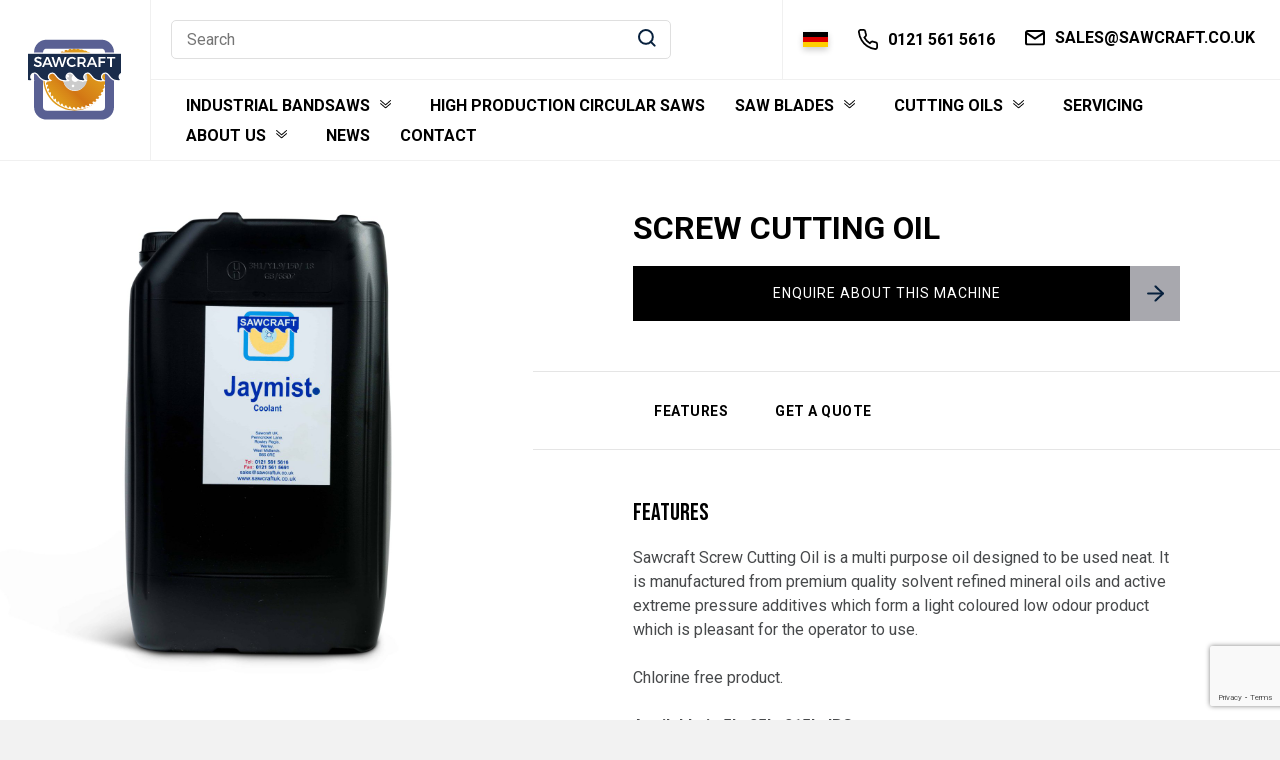

--- FILE ---
content_type: text/html; charset=UTF-8
request_url: https://www.sawcraft.co.uk/cutting-oils/screw-cutting-oil/
body_size: 98827
content:
<!doctype html>
<html lang="en-GB">
<head>
	<meta charset="UTF-8">
<script>
var gform;gform||(document.addEventListener("gform_main_scripts_loaded",function(){gform.scriptsLoaded=!0}),document.addEventListener("gform/theme/scripts_loaded",function(){gform.themeScriptsLoaded=!0}),window.addEventListener("DOMContentLoaded",function(){gform.domLoaded=!0}),gform={domLoaded:!1,scriptsLoaded:!1,themeScriptsLoaded:!1,isFormEditor:()=>"function"==typeof InitializeEditor,callIfLoaded:function(o){return!(!gform.domLoaded||!gform.scriptsLoaded||!gform.themeScriptsLoaded&&!gform.isFormEditor()||(gform.isFormEditor()&&console.warn("The use of gform.initializeOnLoaded() is deprecated in the form editor context and will be removed in Gravity Forms 3.1."),o(),0))},initializeOnLoaded:function(o){gform.callIfLoaded(o)||(document.addEventListener("gform_main_scripts_loaded",()=>{gform.scriptsLoaded=!0,gform.callIfLoaded(o)}),document.addEventListener("gform/theme/scripts_loaded",()=>{gform.themeScriptsLoaded=!0,gform.callIfLoaded(o)}),window.addEventListener("DOMContentLoaded",()=>{gform.domLoaded=!0,gform.callIfLoaded(o)}))},hooks:{action:{},filter:{}},addAction:function(o,r,e,t){gform.addHook("action",o,r,e,t)},addFilter:function(o,r,e,t){gform.addHook("filter",o,r,e,t)},doAction:function(o){gform.doHook("action",o,arguments)},applyFilters:function(o){return gform.doHook("filter",o,arguments)},removeAction:function(o,r){gform.removeHook("action",o,r)},removeFilter:function(o,r,e){gform.removeHook("filter",o,r,e)},addHook:function(o,r,e,t,n){null==gform.hooks[o][r]&&(gform.hooks[o][r]=[]);var d=gform.hooks[o][r];null==n&&(n=r+"_"+d.length),gform.hooks[o][r].push({tag:n,callable:e,priority:t=null==t?10:t})},doHook:function(r,o,e){var t;if(e=Array.prototype.slice.call(e,1),null!=gform.hooks[r][o]&&((o=gform.hooks[r][o]).sort(function(o,r){return o.priority-r.priority}),o.forEach(function(o){"function"!=typeof(t=o.callable)&&(t=window[t]),"action"==r?t.apply(null,e):e[0]=t.apply(null,e)})),"filter"==r)return e[0]},removeHook:function(o,r,t,n){var e;null!=gform.hooks[o][r]&&(e=(e=gform.hooks[o][r]).filter(function(o,r,e){return!!(null!=n&&n!=o.tag||null!=t&&t!=o.priority)}),gform.hooks[o][r]=e)}});
</script>

	<meta name="viewport" content="width=device-width, initial-scale=1">
	<link rel="profile" href="https://gmpg.org/xfn/11">

	<link rel="preconnect" href="https://fonts.googleapis.com">
	<link rel="preconnect" href="https://fonts.gstatic.com" crossorigin>
	<link href="https://fonts.googleapis.com/css2?family=Bebas+Neue&family=Roboto:wght@400;500;700&display=swap" rel="stylesheet"> 

	<meta name='robots' content='index, follow, max-image-preview:large, max-snippet:-1, max-video-preview:-1' />

	<!-- This site is optimized with the Yoast SEO plugin v26.6 - https://yoast.com/wordpress/plugins/seo/ -->
	<title>Screw Cutting Oil - Sawcraft UK Ltd</title>
	<meta name="description" content="Screw Tapping Oil for Medium to High Severity Operations" />
	<link rel="canonical" href="https://www.sawcraft.co.uk/cutting-oils/screw-cutting-oil/" />
	<meta property="og:locale" content="en_GB" />
	<meta property="og:type" content="article" />
	<meta property="og:title" content="Screw Cutting Oil - Sawcraft UK Ltd" />
	<meta property="og:description" content="Screw Tapping Oil for Medium to High Severity Operations" />
	<meta property="og:url" content="https://www.sawcraft.co.uk/cutting-oils/screw-cutting-oil/" />
	<meta property="og:site_name" content="Sawcraft" />
	<meta property="article:modified_time" content="2018-10-31T12:52:35+00:00" />
	<meta property="og:image" content="https://www.sawcraft.co.uk/wp-content/uploads/2018/10/PRODUCTS-11-scaled.jpg" />
	<meta property="og:image:width" content="2560" />
	<meta property="og:image:height" content="2560" />
	<meta property="og:image:type" content="image/jpeg" />
	<meta name="twitter:card" content="summary_large_image" />
	<script type="application/ld+json" class="yoast-schema-graph">{"@context":"https://schema.org","@graph":[{"@type":"WebPage","@id":"https://www.sawcraft.co.uk/cutting-oils/screw-cutting-oil/","url":"https://www.sawcraft.co.uk/cutting-oils/screw-cutting-oil/","name":"Screw Cutting Oil - Sawcraft UK Ltd","isPartOf":{"@id":"https://www.sawcraft.co.uk/#website"},"primaryImageOfPage":{"@id":"https://www.sawcraft.co.uk/cutting-oils/screw-cutting-oil/#primaryimage"},"image":{"@id":"https://www.sawcraft.co.uk/cutting-oils/screw-cutting-oil/#primaryimage"},"thumbnailUrl":"https://www.sawcraft.co.uk/wp-content/uploads/2018/10/PRODUCTS-11-scaled.jpg","datePublished":"2018-10-30T13:53:18+00:00","dateModified":"2018-10-31T12:52:35+00:00","description":"Screw Tapping Oil for Medium to High Severity Operations","breadcrumb":{"@id":"https://www.sawcraft.co.uk/cutting-oils/screw-cutting-oil/#breadcrumb"},"inLanguage":"en-GB","potentialAction":[{"@type":"ReadAction","target":["https://www.sawcraft.co.uk/cutting-oils/screw-cutting-oil/"]}]},{"@type":"ImageObject","inLanguage":"en-GB","@id":"https://www.sawcraft.co.uk/cutting-oils/screw-cutting-oil/#primaryimage","url":"https://www.sawcraft.co.uk/wp-content/uploads/2018/10/PRODUCTS-11-scaled.jpg","contentUrl":"https://www.sawcraft.co.uk/wp-content/uploads/2018/10/PRODUCTS-11-scaled.jpg","width":2560,"height":2560,"caption":"Jaymist spray cutting oil for bandsaw machines"},{"@type":"BreadcrumbList","@id":"https://www.sawcraft.co.uk/cutting-oils/screw-cutting-oil/#breadcrumb","itemListElement":[{"@type":"ListItem","position":1,"name":"Home","item":"https://www.sawcraft.co.uk/"},{"@type":"ListItem","position":2,"name":"Screw Cutting Oil"}]},{"@type":"WebSite","@id":"https://www.sawcraft.co.uk/#website","url":"https://www.sawcraft.co.uk/","name":"Sawcraft","description":"Circular Sawblades, Saws, Bandsaws, Bandsaw Blades,Bandsaw Machines, Sawing Machines and Cutting Oils – West Midlands, UK","publisher":{"@id":"https://www.sawcraft.co.uk/#organization"},"potentialAction":[{"@type":"SearchAction","target":{"@type":"EntryPoint","urlTemplate":"https://www.sawcraft.co.uk/?s={search_term_string}"},"query-input":{"@type":"PropertyValueSpecification","valueRequired":true,"valueName":"search_term_string"}}],"inLanguage":"en-GB"},{"@type":"Organization","@id":"https://www.sawcraft.co.uk/#organization","name":"Sawcraft","url":"https://www.sawcraft.co.uk/","logo":{"@type":"ImageObject","inLanguage":"en-GB","@id":"https://www.sawcraft.co.uk/#/schema/logo/image/","url":"https://www.sawcraft.co.uk/wp-content/uploads/2018/10/Sawcraft-Logo-1-1.png","contentUrl":"https://www.sawcraft.co.uk/wp-content/uploads/2018/10/Sawcraft-Logo-1-1.png","width":538,"height":447,"caption":"Sawcraft"},"image":{"@id":"https://www.sawcraft.co.uk/#/schema/logo/image/"}}]}</script>
	<!-- / Yoast SEO plugin. -->


<link rel='dns-prefetch' href='//www.google.com' />
<link rel="alternate" type="application/rss+xml" title="Sawcraft &raquo; Feed" href="https://www.sawcraft.co.uk/feed/" />
<link rel="alternate" title="oEmbed (JSON)" type="application/json+oembed" href="https://www.sawcraft.co.uk/wp-json/oembed/1.0/embed?url=https%3A%2F%2Fwww.sawcraft.co.uk%2Fcutting-oils%2Fscrew-cutting-oil%2F" />
<link rel="alternate" title="oEmbed (XML)" type="text/xml+oembed" href="https://www.sawcraft.co.uk/wp-json/oembed/1.0/embed?url=https%3A%2F%2Fwww.sawcraft.co.uk%2Fcutting-oils%2Fscrew-cutting-oil%2F&#038;format=xml" />
<style id='wp-img-auto-sizes-contain-inline-css'>
img:is([sizes=auto i],[sizes^="auto," i]){contain-intrinsic-size:3000px 1500px}
/*# sourceURL=wp-img-auto-sizes-contain-inline-css */
</style>
<style id='wp-emoji-styles-inline-css'>

	img.wp-smiley, img.emoji {
		display: inline !important;
		border: none !important;
		box-shadow: none !important;
		height: 1em !important;
		width: 1em !important;
		margin: 0 0.07em !important;
		vertical-align: -0.1em !important;
		background: none !important;
		padding: 0 !important;
	}
/*# sourceURL=wp-emoji-styles-inline-css */
</style>
<style id='wp-block-library-inline-css'>
:root{--wp-block-synced-color:#7a00df;--wp-block-synced-color--rgb:122,0,223;--wp-bound-block-color:var(--wp-block-synced-color);--wp-editor-canvas-background:#ddd;--wp-admin-theme-color:#007cba;--wp-admin-theme-color--rgb:0,124,186;--wp-admin-theme-color-darker-10:#006ba1;--wp-admin-theme-color-darker-10--rgb:0,107,160.5;--wp-admin-theme-color-darker-20:#005a87;--wp-admin-theme-color-darker-20--rgb:0,90,135;--wp-admin-border-width-focus:2px}@media (min-resolution:192dpi){:root{--wp-admin-border-width-focus:1.5px}}.wp-element-button{cursor:pointer}:root .has-very-light-gray-background-color{background-color:#eee}:root .has-very-dark-gray-background-color{background-color:#313131}:root .has-very-light-gray-color{color:#eee}:root .has-very-dark-gray-color{color:#313131}:root .has-vivid-green-cyan-to-vivid-cyan-blue-gradient-background{background:linear-gradient(135deg,#00d084,#0693e3)}:root .has-purple-crush-gradient-background{background:linear-gradient(135deg,#34e2e4,#4721fb 50%,#ab1dfe)}:root .has-hazy-dawn-gradient-background{background:linear-gradient(135deg,#faaca8,#dad0ec)}:root .has-subdued-olive-gradient-background{background:linear-gradient(135deg,#fafae1,#67a671)}:root .has-atomic-cream-gradient-background{background:linear-gradient(135deg,#fdd79a,#004a59)}:root .has-nightshade-gradient-background{background:linear-gradient(135deg,#330968,#31cdcf)}:root .has-midnight-gradient-background{background:linear-gradient(135deg,#020381,#2874fc)}:root{--wp--preset--font-size--normal:16px;--wp--preset--font-size--huge:42px}.has-regular-font-size{font-size:1em}.has-larger-font-size{font-size:2.625em}.has-normal-font-size{font-size:var(--wp--preset--font-size--normal)}.has-huge-font-size{font-size:var(--wp--preset--font-size--huge)}.has-text-align-center{text-align:center}.has-text-align-left{text-align:left}.has-text-align-right{text-align:right}.has-fit-text{white-space:nowrap!important}#end-resizable-editor-section{display:none}.aligncenter{clear:both}.items-justified-left{justify-content:flex-start}.items-justified-center{justify-content:center}.items-justified-right{justify-content:flex-end}.items-justified-space-between{justify-content:space-between}.screen-reader-text{border:0;clip-path:inset(50%);height:1px;margin:-1px;overflow:hidden;padding:0;position:absolute;width:1px;word-wrap:normal!important}.screen-reader-text:focus{background-color:#ddd;clip-path:none;color:#444;display:block;font-size:1em;height:auto;left:5px;line-height:normal;padding:15px 23px 14px;text-decoration:none;top:5px;width:auto;z-index:100000}html :where(.has-border-color){border-style:solid}html :where([style*=border-top-color]){border-top-style:solid}html :where([style*=border-right-color]){border-right-style:solid}html :where([style*=border-bottom-color]){border-bottom-style:solid}html :where([style*=border-left-color]){border-left-style:solid}html :where([style*=border-width]){border-style:solid}html :where([style*=border-top-width]){border-top-style:solid}html :where([style*=border-right-width]){border-right-style:solid}html :where([style*=border-bottom-width]){border-bottom-style:solid}html :where([style*=border-left-width]){border-left-style:solid}html :where(img[class*=wp-image-]){height:auto;max-width:100%}:where(figure){margin:0 0 1em}html :where(.is-position-sticky){--wp-admin--admin-bar--position-offset:var(--wp-admin--admin-bar--height,0px)}@media screen and (max-width:600px){html :where(.is-position-sticky){--wp-admin--admin-bar--position-offset:0px}}

/*# sourceURL=wp-block-library-inline-css */
</style><style id='global-styles-inline-css'>
:root{--wp--preset--aspect-ratio--square: 1;--wp--preset--aspect-ratio--4-3: 4/3;--wp--preset--aspect-ratio--3-4: 3/4;--wp--preset--aspect-ratio--3-2: 3/2;--wp--preset--aspect-ratio--2-3: 2/3;--wp--preset--aspect-ratio--16-9: 16/9;--wp--preset--aspect-ratio--9-16: 9/16;--wp--preset--color--black: #000000;--wp--preset--color--cyan-bluish-gray: #abb8c3;--wp--preset--color--white: #ffffff;--wp--preset--color--pale-pink: #f78da7;--wp--preset--color--vivid-red: #cf2e2e;--wp--preset--color--luminous-vivid-orange: #ff6900;--wp--preset--color--luminous-vivid-amber: #fcb900;--wp--preset--color--light-green-cyan: #7bdcb5;--wp--preset--color--vivid-green-cyan: #00d084;--wp--preset--color--pale-cyan-blue: #8ed1fc;--wp--preset--color--vivid-cyan-blue: #0693e3;--wp--preset--color--vivid-purple: #9b51e0;--wp--preset--gradient--vivid-cyan-blue-to-vivid-purple: linear-gradient(135deg,rgb(6,147,227) 0%,rgb(155,81,224) 100%);--wp--preset--gradient--light-green-cyan-to-vivid-green-cyan: linear-gradient(135deg,rgb(122,220,180) 0%,rgb(0,208,130) 100%);--wp--preset--gradient--luminous-vivid-amber-to-luminous-vivid-orange: linear-gradient(135deg,rgb(252,185,0) 0%,rgb(255,105,0) 100%);--wp--preset--gradient--luminous-vivid-orange-to-vivid-red: linear-gradient(135deg,rgb(255,105,0) 0%,rgb(207,46,46) 100%);--wp--preset--gradient--very-light-gray-to-cyan-bluish-gray: linear-gradient(135deg,rgb(238,238,238) 0%,rgb(169,184,195) 100%);--wp--preset--gradient--cool-to-warm-spectrum: linear-gradient(135deg,rgb(74,234,220) 0%,rgb(151,120,209) 20%,rgb(207,42,186) 40%,rgb(238,44,130) 60%,rgb(251,105,98) 80%,rgb(254,248,76) 100%);--wp--preset--gradient--blush-light-purple: linear-gradient(135deg,rgb(255,206,236) 0%,rgb(152,150,240) 100%);--wp--preset--gradient--blush-bordeaux: linear-gradient(135deg,rgb(254,205,165) 0%,rgb(254,45,45) 50%,rgb(107,0,62) 100%);--wp--preset--gradient--luminous-dusk: linear-gradient(135deg,rgb(255,203,112) 0%,rgb(199,81,192) 50%,rgb(65,88,208) 100%);--wp--preset--gradient--pale-ocean: linear-gradient(135deg,rgb(255,245,203) 0%,rgb(182,227,212) 50%,rgb(51,167,181) 100%);--wp--preset--gradient--electric-grass: linear-gradient(135deg,rgb(202,248,128) 0%,rgb(113,206,126) 100%);--wp--preset--gradient--midnight: linear-gradient(135deg,rgb(2,3,129) 0%,rgb(40,116,252) 100%);--wp--preset--font-size--small: 13px;--wp--preset--font-size--medium: 20px;--wp--preset--font-size--large: 36px;--wp--preset--font-size--x-large: 42px;--wp--preset--spacing--20: 0.44rem;--wp--preset--spacing--30: 0.67rem;--wp--preset--spacing--40: 1rem;--wp--preset--spacing--50: 1.5rem;--wp--preset--spacing--60: 2.25rem;--wp--preset--spacing--70: 3.38rem;--wp--preset--spacing--80: 5.06rem;--wp--preset--shadow--natural: 6px 6px 9px rgba(0, 0, 0, 0.2);--wp--preset--shadow--deep: 12px 12px 50px rgba(0, 0, 0, 0.4);--wp--preset--shadow--sharp: 6px 6px 0px rgba(0, 0, 0, 0.2);--wp--preset--shadow--outlined: 6px 6px 0px -3px rgb(255, 255, 255), 6px 6px rgb(0, 0, 0);--wp--preset--shadow--crisp: 6px 6px 0px rgb(0, 0, 0);}:where(.is-layout-flex){gap: 0.5em;}:where(.is-layout-grid){gap: 0.5em;}body .is-layout-flex{display: flex;}.is-layout-flex{flex-wrap: wrap;align-items: center;}.is-layout-flex > :is(*, div){margin: 0;}body .is-layout-grid{display: grid;}.is-layout-grid > :is(*, div){margin: 0;}:where(.wp-block-columns.is-layout-flex){gap: 2em;}:where(.wp-block-columns.is-layout-grid){gap: 2em;}:where(.wp-block-post-template.is-layout-flex){gap: 1.25em;}:where(.wp-block-post-template.is-layout-grid){gap: 1.25em;}.has-black-color{color: var(--wp--preset--color--black) !important;}.has-cyan-bluish-gray-color{color: var(--wp--preset--color--cyan-bluish-gray) !important;}.has-white-color{color: var(--wp--preset--color--white) !important;}.has-pale-pink-color{color: var(--wp--preset--color--pale-pink) !important;}.has-vivid-red-color{color: var(--wp--preset--color--vivid-red) !important;}.has-luminous-vivid-orange-color{color: var(--wp--preset--color--luminous-vivid-orange) !important;}.has-luminous-vivid-amber-color{color: var(--wp--preset--color--luminous-vivid-amber) !important;}.has-light-green-cyan-color{color: var(--wp--preset--color--light-green-cyan) !important;}.has-vivid-green-cyan-color{color: var(--wp--preset--color--vivid-green-cyan) !important;}.has-pale-cyan-blue-color{color: var(--wp--preset--color--pale-cyan-blue) !important;}.has-vivid-cyan-blue-color{color: var(--wp--preset--color--vivid-cyan-blue) !important;}.has-vivid-purple-color{color: var(--wp--preset--color--vivid-purple) !important;}.has-black-background-color{background-color: var(--wp--preset--color--black) !important;}.has-cyan-bluish-gray-background-color{background-color: var(--wp--preset--color--cyan-bluish-gray) !important;}.has-white-background-color{background-color: var(--wp--preset--color--white) !important;}.has-pale-pink-background-color{background-color: var(--wp--preset--color--pale-pink) !important;}.has-vivid-red-background-color{background-color: var(--wp--preset--color--vivid-red) !important;}.has-luminous-vivid-orange-background-color{background-color: var(--wp--preset--color--luminous-vivid-orange) !important;}.has-luminous-vivid-amber-background-color{background-color: var(--wp--preset--color--luminous-vivid-amber) !important;}.has-light-green-cyan-background-color{background-color: var(--wp--preset--color--light-green-cyan) !important;}.has-vivid-green-cyan-background-color{background-color: var(--wp--preset--color--vivid-green-cyan) !important;}.has-pale-cyan-blue-background-color{background-color: var(--wp--preset--color--pale-cyan-blue) !important;}.has-vivid-cyan-blue-background-color{background-color: var(--wp--preset--color--vivid-cyan-blue) !important;}.has-vivid-purple-background-color{background-color: var(--wp--preset--color--vivid-purple) !important;}.has-black-border-color{border-color: var(--wp--preset--color--black) !important;}.has-cyan-bluish-gray-border-color{border-color: var(--wp--preset--color--cyan-bluish-gray) !important;}.has-white-border-color{border-color: var(--wp--preset--color--white) !important;}.has-pale-pink-border-color{border-color: var(--wp--preset--color--pale-pink) !important;}.has-vivid-red-border-color{border-color: var(--wp--preset--color--vivid-red) !important;}.has-luminous-vivid-orange-border-color{border-color: var(--wp--preset--color--luminous-vivid-orange) !important;}.has-luminous-vivid-amber-border-color{border-color: var(--wp--preset--color--luminous-vivid-amber) !important;}.has-light-green-cyan-border-color{border-color: var(--wp--preset--color--light-green-cyan) !important;}.has-vivid-green-cyan-border-color{border-color: var(--wp--preset--color--vivid-green-cyan) !important;}.has-pale-cyan-blue-border-color{border-color: var(--wp--preset--color--pale-cyan-blue) !important;}.has-vivid-cyan-blue-border-color{border-color: var(--wp--preset--color--vivid-cyan-blue) !important;}.has-vivid-purple-border-color{border-color: var(--wp--preset--color--vivid-purple) !important;}.has-vivid-cyan-blue-to-vivid-purple-gradient-background{background: var(--wp--preset--gradient--vivid-cyan-blue-to-vivid-purple) !important;}.has-light-green-cyan-to-vivid-green-cyan-gradient-background{background: var(--wp--preset--gradient--light-green-cyan-to-vivid-green-cyan) !important;}.has-luminous-vivid-amber-to-luminous-vivid-orange-gradient-background{background: var(--wp--preset--gradient--luminous-vivid-amber-to-luminous-vivid-orange) !important;}.has-luminous-vivid-orange-to-vivid-red-gradient-background{background: var(--wp--preset--gradient--luminous-vivid-orange-to-vivid-red) !important;}.has-very-light-gray-to-cyan-bluish-gray-gradient-background{background: var(--wp--preset--gradient--very-light-gray-to-cyan-bluish-gray) !important;}.has-cool-to-warm-spectrum-gradient-background{background: var(--wp--preset--gradient--cool-to-warm-spectrum) !important;}.has-blush-light-purple-gradient-background{background: var(--wp--preset--gradient--blush-light-purple) !important;}.has-blush-bordeaux-gradient-background{background: var(--wp--preset--gradient--blush-bordeaux) !important;}.has-luminous-dusk-gradient-background{background: var(--wp--preset--gradient--luminous-dusk) !important;}.has-pale-ocean-gradient-background{background: var(--wp--preset--gradient--pale-ocean) !important;}.has-electric-grass-gradient-background{background: var(--wp--preset--gradient--electric-grass) !important;}.has-midnight-gradient-background{background: var(--wp--preset--gradient--midnight) !important;}.has-small-font-size{font-size: var(--wp--preset--font-size--small) !important;}.has-medium-font-size{font-size: var(--wp--preset--font-size--medium) !important;}.has-large-font-size{font-size: var(--wp--preset--font-size--large) !important;}.has-x-large-font-size{font-size: var(--wp--preset--font-size--x-large) !important;}
/*# sourceURL=global-styles-inline-css */
</style>

<style id='classic-theme-styles-inline-css'>
/*! This file is auto-generated */
.wp-block-button__link{color:#fff;background-color:#32373c;border-radius:9999px;box-shadow:none;text-decoration:none;padding:calc(.667em + 2px) calc(1.333em + 2px);font-size:1.125em}.wp-block-file__button{background:#32373c;color:#fff;text-decoration:none}
/*# sourceURL=/wp-includes/css/classic-themes.min.css */
</style>
<link rel='stylesheet' id='penntoolkit-slick-css' href='https://www.sawcraft.co.uk/wp-content/plugins/penn-toolkit/assets/css/slick.css?ver=1768998736' media='all' />
<link rel='stylesheet' id='penntoolkit-style-css' href='https://www.sawcraft.co.uk/wp-content/plugins/penn-toolkit/assets/css/style.css?ver=1768998736' media='all' />
<link rel='stylesheet' id='sawcraft-style-css' href='https://www.sawcraft.co.uk/wp-content/themes/sawcraft/style.css?ver=1.0.0' media='all' />
<script src="https://www.sawcraft.co.uk/wp-includes/js/jquery/jquery.min.js?ver=3.7.1" id="jquery-core-js"></script>
<script src="https://www.sawcraft.co.uk/wp-includes/js/jquery/jquery-migrate.min.js?ver=3.4.1" id="jquery-migrate-js"></script>
<link rel="https://api.w.org/" href="https://www.sawcraft.co.uk/wp-json/" /><link rel="EditURI" type="application/rsd+xml" title="RSD" href="https://www.sawcraft.co.uk/xmlrpc.php?rsd" />
<meta name="generator" content="WordPress 6.9" />
<link rel='shortlink' href='https://www.sawcraft.co.uk/?p=556' />
		<style type="text/css">
					.site-title,
			.site-description {
				position: absolute;
				clip: rect(1px, 1px, 1px, 1px);
				}
					</style>
		<link rel="icon" href="https://www.sawcraft.co.uk/wp-content/uploads/2019/05/cropped-facivon-1-32x32.png" sizes="32x32" />
<link rel="icon" href="https://www.sawcraft.co.uk/wp-content/uploads/2019/05/cropped-facivon-1-192x192.png" sizes="192x192" />
<link rel="apple-touch-icon" href="https://www.sawcraft.co.uk/wp-content/uploads/2019/05/cropped-facivon-1-180x180.png" />
<meta name="msapplication-TileImage" content="https://www.sawcraft.co.uk/wp-content/uploads/2019/05/cropped-facivon-1-270x270.png" />
<link rel='stylesheet' id='gform_basic-css' href='https://www.sawcraft.co.uk/wp-content/plugins/gravityforms/assets/css/dist/basic.min.css?ver=2.9.25' media='all' />
<link rel='stylesheet' id='gform_theme_components-css' href='https://www.sawcraft.co.uk/wp-content/plugins/gravityforms/assets/css/dist/theme-components.min.css?ver=2.9.25' media='all' />
<link rel='stylesheet' id='gform_theme-css' href='https://www.sawcraft.co.uk/wp-content/plugins/gravityforms/assets/css/dist/theme.min.css?ver=2.9.25' media='all' />
</head>

<body class="wp-singular cutting_oils-template-default single single-cutting_oils postid-556 wp-theme-sawcraft">
<div id="page" class="site">
	<a class="skip-link screen-reader-text" href="#primary">Skip to content</a>

	<header id="masthead" class="site-header">
		<div class="flex">
			<div class="site-branding">
				<a href="https://www.sawcraft.co.uk">
					<!------------COLOR GRADIENT------------->
<svg preserveAspectRatio="xMidYMid meet"  x="0"   y="0"  viewBox="0 0 500 500" width="100"  height="100" stroke-width="0.1" width="1000" height="1000" viewbox version="1.1" xmlns="http://www.w3.org/2000/svg">


<defs>
<linearGradient id="backgroundgrad_1_" gradientUnits="userSpaceOnUse" x1="83.25" y1="419.25" x2="411.75" y2="90.75">
	<stop  offset="0" style="stop-color:#E1A21D"/>
	<stop  offset="0.1402" style="stop-color:#E09F1C"/>
	<stop  offset="0.2461" style="stop-color:#DD951A"/>
	<stop  offset="0.3405" style="stop-color:#D78517"/>
	<stop  offset="0.406" style="stop-color:#D27514"/>
	<stop  offset="0.468" style="stop-color:#D57E16"/>
	<stop  offset="0.6921" style="stop-color:#DE981B"/>
	<stop  offset="0.8246" style="stop-color:#E1A21D"/>
</linearGradient>
</defs>
<!------------SAW BODY------------->
<rect fill="url(#backgroundgrad_1_)" x="82" y="92" class="st0" width="331" height="326"/>


<!------------SAW TEETH------------->
<path id="animated_teeth" fill="white" class="teeth" d="M88.34,258.79c3.11,86.65,75.87,154.38,162.53,151.27
c86.65-3.11,154.38-75.87,151.27-162.53c-3.11-86.65-75.87-154.38-162.53-151.27C152.96,99.38,85.24,172.14,88.34,258.79z
 M149.97,144.5c0.4-0.12,0.78-0.3,1.15-0.54c1.75-1.87,1.97-4.77,0.4-6.9c-0.97-1.3-2.41-2.04-3.91-2.16
c6.73-6.36,11.72-3.5,15.86-2.68c0.84,0.25,1.73,0.3,2.59,0.13c0.4-0.06,0.79-0.18,1.17-0.35c2.02-1.6,2.67-4.46,1.4-6.8
c-0.78-1.42-2.1-2.36-3.57-2.69c7.55-5.36,12.09-1.84,16.07-0.45c0.79,0.36,1.67,0.54,2.55,0.49c0.42-0.01,0.83-0.07,1.25-0.2
c2.2-1.31,3.21-4.04,2.28-6.52c-0.57-1.52-1.75-2.63-3.16-3.16c8.22-4.26,12.23-0.14,15.98,1.79c0.73,0.47,1.58,0.76,2.45,0.84
c0.41,0.05,0.84,0.04,1.27-0.02c2.36-0.99,3.74-3.56,3.17-6.14c-0.35-1.58-1.37-2.85-2.69-3.57c8.74-3.07,12.13,1.57,15.58,4
c0.66,0.57,1.46,0.98,2.31,1.17c0.4,0.11,0.82,0.16,1.26,0.15c2.47-0.66,4.2-3,3.99-5.64c-0.13-1.62-0.96-3.01-2.17-3.91
c9.08-1.83,11.8,3.24,14.87,6.13c0.58,0.66,1.31,1.17,2.13,1.48c0.38,0.16,0.79,0.27,1.23,0.33c2.54-0.31,4.58-2.39,4.74-5.03
c0.1-1.62-0.53-3.11-1.6-4.17c9.25-0.55,11.23,4.85,13.87,8.14c0.48,0.73,1.13,1.34,1.9,1.77c0.36,0.22,0.75,0.38,1.17,0.49
c2.56,0.05,4.87-1.73,5.39-4.32c0.32-1.59-0.09-3.16-1.01-4.35c9.23,0.75,10.45,6.36,12.6,9.99c0.37,0.79,0.93,1.48,1.64,2.01
c0.32,0.26,0.69,0.48,1.09,0.65c2.53,0.41,5.06-1.03,5.94-3.53c0.54-1.53,0.35-3.14-0.39-4.45c9.04,2.02,9.46,7.76,11.09,11.65
c0.26,0.83,0.72,1.6,1.34,2.22c0.28,0.31,0.61,0.57,0.99,0.8c2.45,0.75,5.15-0.32,6.38-2.67c0.75-1.44,0.78-3.06,0.23-4.46
c8.67,3.26,8.29,9,9.36,13.08c0.14,0.86,0.49,1.68,1.02,2.39c0.24,0.34,0.53,0.65,0.87,0.93c2.32,1.09,5.15,0.4,6.68-1.76
c0.94-1.32,1.2-2.92,0.85-4.38c8.13,4.44,6.95,10.06,7.45,14.25c0.02,0.87,0.25,1.73,0.68,2.5c0.19,0.37,0.43,0.72,0.73,1.04
c2.14,1.4,5.04,1.12,6.86-0.81c1.12-1.18,1.6-2.73,1.45-4.22c7.43,5.52,5.49,10.93,5.4,15.15c-0.1,0.87,0.01,1.75,0.32,2.57
c0.14,0.39,0.33,0.77,0.58,1.13c1.93,1.68,4.84,1.81,6.91,0.15c1.27-1.01,1.96-2.48,2.03-3.98c6.59,6.5,3.91,11.59,3.23,15.75
c-0.22,0.84-0.24,1.74-0.04,2.59c0.08,0.41,0.22,0.81,0.41,1.2c1.67,1.93,4.54,2.46,6.82,1.11c1.4-0.82,2.28-2.18,2.56-3.66
c5.62,7.36,2.26,12.02,1.01,16.05c-0.34,0.8-0.48,1.69-0.4,2.56c0.02,0.42,0.1,0.83,0.24,1.25c1.39,2.15,4.15,3.07,6.6,2.05
c1.5-0.62,2.57-1.84,3.05-3.27c4.54,8.07,0.57,12.22-1.23,16.03c-0.45,0.75-0.71,1.6-0.75,2.48c-0.04,0.42-0.01,0.84,0.07,1.27
c1.08,2.32,3.69,3.62,6.25,2.95c1.57-0.41,2.8-1.47,3.47-2.81c3.38,8.62-1.14,12.18-3.45,15.71c-0.55,0.68-0.92,1.49-1.09,2.35
c-0.09,0.41-0.13,0.83-0.11,1.26c0.74,2.45,3.15,4.1,5.78,3.79c1.61-0.19,2.97-1.06,3.83-2.3c2.14,9.01-2.82,11.9-5.6,15.07
c-0.64,0.6-1.12,1.35-1.41,2.18c-0.15,0.39-0.24,0.8-0.28,1.24c0.39,2.53,2.55,4.49,5.19,4.56c1.62,0.04,3.09-0.64,4.11-1.75
c0.87,9.22-4.45,11.39-7.65,14.15c-0.71,0.5-1.3,1.18-1.7,1.96c-0.2,0.36-0.35,0.76-0.45,1.19c0.04,2.56,1.9,4.8,4.51,5.24
c1.6,0.27,3.15-0.2,4.31-1.16c-0.42,9.25-6,10.66-9.54,12.94c-0.78,0.4-1.45,0.98-1.95,1.71c-0.25,0.33-0.46,0.7-0.61,1.11
c-0.32,2.54,1.21,5.02,3.74,5.81c1.55,0.49,3.15,0.24,4.43-0.55c-1.71,9.1-7.42,9.72-11.25,11.49c-0.82,0.29-1.57,0.77-2.17,1.42
c-0.3,0.29-0.55,0.63-0.76,1.01c-0.67,2.47,0.5,5.14,2.89,6.28c1.46,0.7,3.09,0.67,4.47,0.08c-2.96,8.78-8.7,8.6-12.74,9.81
c-0.86,0.17-1.66,0.55-2.35,1.1c-0.33,0.25-0.63,0.55-0.9,0.9c-1,2.35-0.22,5.16,1.99,6.62c1.35,0.89,2.96,1.1,4.41,0.7
c-4.15,8.28-9.81,7.3-13.98,7.94c-0.87,0.05-1.72,0.31-2.48,0.76c-0.37,0.2-0.7,0.46-1.01,0.76c-1.32,2.19-0.94,5.08,1.05,6.83
c1.22,1.07,2.78,1.5,4.27,1.31c-5.26,7.62-10.73,5.86-14.95,5.92c-0.87-0.07-1.75,0.07-2.56,0.41c-0.39,0.15-0.76,0.35-1.11,0.62
c-1.61,1.98-1.64,4.9,0.09,6.91c1.05,1.23,2.54,1.87,4.05,1.89c-6.27,6.82-11.45,4.31-15.63,3.78c-0.85-0.19-1.74-0.18-2.59,0.05
c-0.41,0.09-0.8,0.24-1.18,0.46c-1.88,1.74-2.3,4.62-0.88,6.86c0.87,1.37,2.26,2.21,3.75,2.43c-7.16,5.88-11.93,2.68-16,1.57
c-0.82-0.31-1.7-0.42-2.58-0.31c-0.42,0.04-0.83,0.13-1.24,0.29c-2.1,1.46-2.92,4.26-1.82,6.67c0.67,1.48,1.93,2.5,3.37,2.93
c-7.91,4.82-12.19,0.99-16.07-0.67c-0.76-0.42-1.63-0.65-2.51-0.67c-0.42-0.02-0.84,0.01-1.26,0.11c-2.28,1.16-3.49,3.81-2.73,6.35
c0.46,1.56,1.56,2.74,2.93,3.37c-8.5,3.68-12.21-0.72-15.82-2.9c-0.7-0.52-1.52-0.87-2.39-1.01c-0.41-0.08-0.83-0.1-1.27-0.07
c-2.42,0.83-3.98,3.29-3.59,5.91c0.24,1.6,1.17,2.94,2.43,3.75c-8.93,2.46-11.99-2.41-15.26-5.08c-0.62-0.61-1.38-1.07-2.23-1.33
c-0.39-0.14-0.81-0.22-1.25-0.24c-2.51,0.48-4.4,2.7-4.38,5.35c0.02,1.62,0.75,3.07,1.89,4.05c-9.19,1.19-11.54-4.05-14.4-7.15
c-0.53-0.69-1.22-1.26-2.02-1.63c-0.37-0.19-0.77-0.33-1.2-0.41c-2.56,0.13-4.73,2.06-5.08,4.69c-0.21,1.61,0.31,3.14,1.31,4.27
c-9.26-0.1-10.86-5.62-13.27-9.08c-0.43-0.76-1.03-1.41-1.77-1.89c-0.34-0.24-0.72-0.43-1.13-0.58c-2.55-0.23-4.98,1.38-5.68,3.94
c-0.43,1.56-0.13,3.16,0.7,4.41c-9.16-1.39-9.98-7.08-11.88-10.84c-0.32-0.81-0.83-1.54-1.49-2.12c-0.3-0.28-0.65-0.53-1.04-0.73
c-2.49-0.58-5.12,0.68-6.17,3.11c-0.65,1.49-0.57,3.11,0.08,4.47c-8.88-2.65-8.89-8.4-10.25-12.39c-0.2-0.85-0.6-1.64-1.18-2.31
c-0.26-0.32-0.57-0.61-0.93-0.86c-2.39-0.92-5.16-0.04-6.55,2.22c-0.85,1.38-0.99,3-0.54,4.43c-8.42-3.86-7.64-9.55-8.43-13.7
c-0.08-0.87-0.37-1.71-0.85-2.45c-0.21-0.36-0.48-0.69-0.8-0.99c-2.24-1.25-5.11-0.76-6.79,1.29c-1.03,1.25-1.4,2.83-1.16,4.31
c-7.8-4.99-6.24-10.52-6.44-14.74c0.04-0.87-0.13-1.75-0.5-2.55c-0.16-0.38-0.38-0.75-0.65-1.09c-2.04-1.54-4.95-1.46-6.9,0.33
c-1.19,1.1-1.78,2.61-1.74,4.11c-7.03-6.03-4.71-11.29-4.32-15.49c0.16-0.86,0.12-1.75-0.14-2.59c-0.11-0.4-0.27-0.79-0.5-1.17
c-1.81-1.81-4.7-2.14-6.88-0.64c-1.34,0.92-2.13,2.33-2.3,3.83c-6.12-6.95-3.09-11.83-2.13-15.94c0.28-0.83,0.36-1.71,0.22-2.58
c-0.05-0.4-0.15-0.79-0.31-1.18c-1.53-2.08-4.36-2.82-6.75-1.63c-1.45,0.73-2.43,2.02-2.81,3.47c-5.1-7.73-1.42-12.15,0.11-16.08
c0.39-0.78,0.59-1.65,0.58-2.53c0.01-0.42-0.04-0.84-0.16-1.26c-1.24-2.24-3.93-3.35-6.44-2.51c-1.54,0.52-2.69,1.66-3.27,3.05
c-3.97-8.37,0.29-12.23,2.35-15.91c0.5-0.72,0.82-1.55,0.93-2.42c0.07-0.41,0.07-0.83,0.02-1.27c-0.91-2.39-3.42-3.87-6.03-3.38
c-1.59,0.3-2.89,1.27-3.66,2.56c-2.77-8.84,1.99-12.07,4.54-15.43c0.59-0.64,1.03-1.42,1.25-2.27c0.12-0.4,0.19-0.82,0.2-1.25
c-0.57-2.49-2.85-4.3-5.5-4.19c-1.62,0.07-3.04,0.85-3.98,2.03c-1.51-9.14,3.65-11.67,6.64-14.64c0.68-0.55,1.21-1.26,1.56-2.07
c0.18-0.38,0.3-0.78,0.37-1.21c-0.22-2.55-2.23-4.66-4.86-4.91c-1.61-0.15-3.13,0.42-4.22,1.46c-0.22-9.26,5.24-11.05,8.62-13.58
c0.75-0.45,1.38-1.08,1.83-1.84c0.23-0.35,0.41-0.73,0.54-1.15c0.14-2.56-1.56-4.92-4.13-5.54c-1.58-0.38-3.16-0.02-4.38,0.85
c1.07-9.2,6.72-10.22,10.42-12.25c0.8-0.34,1.51-0.88,2.07-1.56c0.27-0.31,0.5-0.67,0.69-1.07c0.49-2.51-0.85-5.09-3.32-6.06
c-1.51-0.59-3.13-0.46-4.46,0.23c2.34-8.96,8.08-9.18,12.03-10.68c0.84-0.23,1.62-0.66,2.27-1.26c0.31-0.27,0.59-0.59,0.83-0.96
c0.84-2.42-0.14-5.16-2.45-6.46c-1.41-0.8-3.03-0.89-4.45-0.39c3.56-8.55,9.28-7.97,13.39-8.9c0.87-0.11,1.7-0.43,2.42-0.93
c0.35-0.23,0.67-0.5,0.96-0.83c1.17-2.28,0.58-5.13-1.52-6.74c-1.29-0.99-2.88-1.3-4.35-1c4.72-7.97,10.3-6.6,14.5-6.95
c0.87,0.01,1.74-0.19,2.53-0.59c0.38-0.18,0.73-0.41,1.06-0.69c1.47-2.09,1.29-5-0.57-6.89c-1.14-1.16-2.67-1.69-4.17-1.6
c5.78-7.24,11.12-5.1,15.33-4.86C148.25,144.87,149.14,144.79,149.97,144.5z"/>


<!------------CENTRAL SMALLER DISC (WHITE UNDERLAY)------------->
<circle fill="white" class="st1" cx="249" cy="253" r="57"/>



<!------------CENTRAL SMALLER DISC------------->
<path class="teeth" fill="#CCCCCC" d="M269.54,195.83c-31.67-11.21-66.43,5.37-77.64,37.04c-11.21,31.67,5.37,66.43,37.04,77.64
c31.67,11.21,66.43-5.37,77.64-37.04C317.79,241.8,301.21,207.04,269.54,195.83z M218.04,242c-1.24,3.51-5.09,5.35-8.6,4.1
c-3.51-1.24-5.35-5.09-4.1-8.6c1.24-3.51,5.09-5.35,8.6-4.1C217.45,234.64,219.28,238.49,218.04,242z M241.92,292.06
c-1.24,3.51-5.09,5.35-8.6,4.1c-3.51-1.24-5.35-5.09-4.1-8.6c1.24-3.51,5.09-5.35,8.6-4.1
C241.33,284.7,243.16,288.55,241.92,292.06z M265.84,259.04c-3.24,9.16-13.3,13.96-22.47,10.72c-9.16-3.24-13.96-13.3-10.72-22.47
c3.24-9.16,13.3-13.96,22.47-10.72C264.28,239.82,269.08,249.88,265.84,259.04z M268.1,218.12c-1.24,3.51-5.09,5.35-8.6,4.1
c-3.51-1.24-5.35-5.09-4.1-8.6c1.24-3.51,5.09-5.35,8.6-4.1C267.5,210.76,269.34,214.61,268.1,218.12z M291.97,268.18
c-1.24,3.51-5.09,5.35-8.6,4.1c-3.51-1.24-5.35-5.09-4.1-8.6c1.24-3.51,5.09-5.35,8.6-4.1S293.22,264.67,291.97,268.18z"/>



<!---------------SAW BACKING (GRADIENT COVERER)---------->
<path id="white_cover" fill="white" class="st1" d="M75,84v338.04h344.4V84H75z M247.2,408.2c-85.81,0-155.38-69.48-155.38-155.18
S161.39,97.84,247.2,97.84s155.38,69.48,155.38,155.18S333.01,408.2,247.2,408.2z"/>



<!----------------BORDER BOX--------->
<path fill="#596093" class="st3" d="M382.91,452.98H107.36c-34.17,0-61.97-27.8-61.97-61.97V115.45c0-34.17,27.8-61.97,61.97-61.97h275.55
c34.17,0,61.97,27.8,61.97,61.97V391C444.89,425.17,417.09,452.98,382.91,452.98z M107.36,98.27c-9.47,0-17.18,7.71-17.18,17.18
V391c0,9.47,7.71,17.18,17.18,17.18h275.55c9.47,0,17.18-7.71,17.18-17.18V115.45c0-9.47-7.71-17.18-17.18-17.18H107.36z"/>





<!------------------------->
<!----------THE WAVEY BANNER--------------->
<!------------------------->

<!----------WAVEY BANNER FILLER-------------->
<path class="st4"  fill="#192C4B" d="M465.88,259.06c-25.39,0-36.16-13.55-44.81-24.43c-1.77-2.23-3.45-4.34-5.15-6.22l-0.1-0.11l-0.09-0.12
c-1.78-2.39-4.14-4.33-6.81-5.61l-0.1-0.05c-2.25-1.18-4.62-1.75-7.25-1.75c-0.16,0-0.32,0-0.49,0.01
c-10.21,0-18.45,8.24-18.45,18.37c0,5.3,2.29,10.34,6.29,13.83l5.31,4.64l-7,0.84c-3.41,0.41-6.71,0.62-9.82,0.62
c-25.39,0-36.15-13.55-44.8-24.43c-1.77-2.23-3.45-4.34-5.15-6.22l-0.1-0.11l-0.09-0.12c-1.78-2.39-4.14-4.33-6.81-5.61l-0.1-0.05
c-2.25-1.18-4.62-1.75-7.25-1.75c-0.16,0-0.32,0-0.49,0.01c-10.21,0-18.45,8.24-18.45,18.37c0,5.3,2.29,10.34,6.29,13.83			l5.31,4.64l-7,0.84c-3.41,0.41-6.71,0.62-9.82,0.62c-25.39,0-36.15-13.55-44.8-24.43c-1.77-2.23-3.45-4.34-5.15-6.22l-0.1-0.11
l-0.09-0.12c-1.78-2.39-4.14-4.33-6.81-5.61l-0.1-0.05c-2.25-1.18-4.62-1.75-7.25-1.75c-0.16,0-0.32,0-0.49,0.01
c-10.21,0-18.45,8.24-18.45,18.37c0,5.3,2.29,10.34,6.29,13.83l5.31,4.64l-7,0.84c-3.41,0.41-6.71,0.62-9.82,0.62
c-25.39,0-36.15-13.55-44.8-24.43c-1.77-2.23-3.45-4.34-5.15-6.22l-0.1-0.11l-0.09-0.12c-1.78-2.39-4.14-4.33-6.81-5.61l-0.1-0.05
c-2.25-1.18-4.62-1.75-7.25-1.75c-0.16,0-0.32,0-0.49,0.01c-10.21,0-18.45,8.24-18.45,18.37c0,5.3,2.29,10.34,6.29,13.83
l5.31,4.64l-7,0.84c-3.41,0.41-6.71,0.62-9.82,0.62c-25.39,0-36.15-13.55-44.8-24.43c-1.77-2.23-3.45-4.34-5.15-6.22l-0.1-0.11
l-0.09-0.12c-1.78-2.39-4.14-4.33-6.81-5.61l-0.1-0.05c-2.25-1.18-4.62-1.75-7.25-1.75c-0.16,0-0.32,0-0.49,0.01
c-10.21,0-18.45,8.24-18.45,18.37c0,5.3,2.29,10.34,6.29,13.83l5.31,4.64l-7,0.84c-3.39,0.41-6.68,0.61-9.77,0.61
c-3.27,0-6.44-0.23-9.41-0.68l-2.66-0.41V121.11h471.22v100.84l-1.7,0.88c-6.14,3.17-9.95,9.43-9.95,16.32
c0,5.3,2.29,10.34,6.29,13.83l5.31,4.64l-7,0.84C472.29,258.86,468.99,259.06,465.88,259.06
C465.88,259.06,465.88,259.06,465.88,259.06z"/>


<!-----------WAVEY BANNER OUTLINE-------------->
<path class="st1" fill="white" d="M479.61,124.24v95.79c-6.92,3.57-11.65,10.79-11.65,19.11c0,6.46,2.85,12.25,7.36,16.19
c-3.38,0.4-6.52,0.59-9.45,0.59c-28.88,0-37.39-18.33-47.63-29.62c-2.08-2.79-4.81-5.05-7.98-6.56c-2.54-1.33-5.38-2.11-8.7-2.11
c-0.19,0-0.38,0-0.57,0.01c-11.87,0-21.5,9.63-21.5,21.5c0,6.46,2.85,12.25,7.36,16.19c-3.38,0.4-6.52,0.59-9.45,0.59
c-28.88,0-37.39-18.33-47.63-29.62c-2.08-2.79-4.81-5.05-7.98-6.56c-2.54-1.33-5.38-2.11-8.7-2.11c-0.19,0-0.38,0-0.57,0.01
c-11.87,0-21.5,9.63-21.5,21.5c0,6.46,2.85,12.25,7.36,16.19c-3.38,0.4-6.52,0.59-9.45,0.59c-28.88,0-37.39-18.33-47.63-29.62
c-2.08-2.79-4.81-5.05-7.98-6.56c-2.54-1.33-5.38-2.11-8.7-2.11c-0.19,0-0.38,0-0.57,0.01c-11.87,0-21.5,9.63-21.5,21.5
c0,6.46,2.85,12.25,7.36,16.19c-3.38,0.4-6.52,0.59-9.45,0.59c-28.88,0-37.39-18.33-47.63-29.62c-2.08-2.79-4.81-5.05-7.98-6.56
c-2.54-1.33-5.38-2.11-8.7-2.11c-0.19,0-0.38,0-0.57,0.01c-11.87,0-21.5,9.63-21.5,21.5c0,6.46,2.85,12.25,7.36,16.19
c-3.38,0.4-6.52,0.59-9.45,0.59c-28.88,0-37.39-18.33-47.63-29.62c-2.08-2.79-4.81-5.05-7.98-6.56c-2.54-1.33-5.38-2.11-8.7-2.11
c-0.19,0-0.38,0-0.57,0.01c-11.87,0-21.5,9.63-21.5,21.5c0,6.46,2.85,12.25,7.36,16.19c-3.36,0.4-6.48,0.59-9.4,0.59
c-3.22,0-6.19-0.23-8.94-0.65V124.24H479.61 M485.88,117.97h-6.27H14.66H8.39v6.27v131.03v5.39l5.33,0.81
c3.13,0.48,6.45,0.72,9.88,0.72c3.22,0,6.63-0.21,10.14-0.63l13.99-1.68l-10.61-9.27c-3.32-2.9-5.22-7.08-5.22-11.47
c0-8.4,6.83-15.23,15.23-15.23h0.08l0.08,0c0.14,0,0.27-0.01,0.41-0.01c2.14,0,3.98,0.44,5.79,1.39l0.1,0.05l0.1,0.05
c2.22,1.06,4.18,2.67,5.66,4.66l0.18,0.24l0.2,0.22c1.64,1.81,3.28,3.87,5.02,6.06c8.59,10.81,20.36,25.62,47.26,25.62
c3.23,0,6.66-0.21,10.19-0.64l13.99-1.68l-10.61-9.27c-3.32-2.9-5.22-7.08-5.22-11.47c0-8.4,6.83-15.23,15.23-15.23h0.08l0.08,0
c0.14,0,0.27-0.01,0.41-0.01c2.14,0,3.98,0.44,5.79,1.39l0.1,0.05l0.1,0.05c2.22,1.06,4.18,2.67,5.66,4.66l0.18,0.24l0.2,0.22
c1.64,1.81,3.28,3.87,5.02,6.06c8.59,10.81,20.36,25.62,47.26,25.62c3.23,0,6.66-0.21,10.19-0.64l13.99-1.68l-10.61-9.27
c-3.32-2.9-5.22-7.08-5.22-11.47c0-8.4,6.83-15.23,15.23-15.23h0.08l0.08,0c0.14,0,0.27-0.01,0.41-0.01
c2.14,0,3.98,0.44,5.79,1.39l0.1,0.05l0.1,0.05c2.22,1.06,4.18,2.67,5.66,4.66l0.18,0.24l0.2,0.22c1.64,1.81,3.28,3.87,5.02,6.06
c8.59,10.81,20.36,25.62,47.26,25.62c3.23,0,6.66-0.21,10.19-0.64l13.99-1.68l-10.61-9.27c-3.32-2.9-5.22-7.08-5.22-11.47
c0-8.4,6.83-15.23,15.23-15.23h0.08l0.08,0c0.14,0,0.27-0.01,0.41-0.01c2.14,0,3.98,0.44,5.79,1.39l0.1,0.05l0.1,0.05
c2.22,1.06,4.18,2.67,5.66,4.66l0.18,0.24l0.2,0.22c1.64,1.81,3.28,3.87,5.02,6.06c8.59,10.81,20.36,25.62,47.26,25.62
c3.23,0,6.66-0.21,10.19-0.64l13.99-1.68l-10.61-9.27c-3.32-2.9-5.22-7.08-5.22-11.47c0-8.4,6.83-15.23,15.23-15.23h0.08l0.08,0
c0.14,0,0.27-0.01,0.41-0.01c2.14,0,3.98,0.44,5.79,1.39l0.1,0.05l0.1,0.05c2.22,1.06,4.18,2.67,5.66,4.66l0.18,0.24l0.2,0.22
c1.64,1.81,3.28,3.87,5.02,6.06c8.59,10.81,20.36,25.62,47.26,25.62c3.23,0,6.66-0.21,10.19-0.64l13.99-1.68l-10.61-9.27
c-3.32-2.9-5.22-7.08-5.22-11.47c0-5.72,3.16-10.91,8.25-13.54l3.39-1.75v-3.82v-95.79V117.97L485.88,117.97z"/>
<!------------------------->
<!----------THE WAVEY BANNER--------------->
<!------------------------->



<!------------------------->
<!-----------THE SAWCRAFT TEXT-------------->
<!------------------------->

<!-------THE S------------------>
<path class="st5" fill="white" d="M64.6,147.8c-4.52,0-7.45,1.65-7.45,4.73c0,10.18,26.95,4.66,26.88,22.65c0,9.39-8.17,14.84-19.21,14.84
c-8.03,0-15.84-3.23-21.21-8.03l4.01-8.1c5.16,4.59,11.97,7.38,17.34,7.38s8.6-2.01,8.6-5.52c0-10.46-26.95-4.52-26.95-22.36
c0-8.74,7.53-14.33,18.78-14.33c6.67,0,13.33,2.15,18.13,5.3l-3.87,8.31C74.28,149.45,68.47,147.8,64.6,147.8z"/>
<!-------------THE A------------>
<path class="st5" fill="white"  d="M124.01,179.05H99.5l-4.44,10.61H85.1l22-50.17h9.96l21.72,50.17h-10.32L124.01,179.05z M120.57,170.81
l-8.74-21.07l-8.89,21.07H120.57z"/>
<!-------------THE W------------>
<path class="st5" fill="white"  d="M142.64,139.49l11.54,39.49l11.47-39.49h9.46l11.54,39.49l11.4-39.49h9.89l-16.63,50.17h-9.96l-11.18-37.63
l-11.32,37.63h-9.89l-16.63-50.17H142.64z"/>
<!----------------THE C--------->
<path class="st5"  fill="white" d="M235.31,147.73c-9.46,0-16.84,7.31-16.84,16.63c0,9.39,7.38,16.7,16.84,16.7c4.8,0,9.89-2.22,13.62-5.88
l5.66,6.31c-5.16,5.23-12.54,8.6-19.78,8.6c-14.76,0-26.16-11.11-26.16-25.59c0-14.33,11.54-25.3,26.52-25.3
c7.17,0,14.48,3.08,19.35,8.03l-5.59,7.02C245.34,150.24,240.26,147.73,235.31,147.73z"/>
<!-------------THE R ----------->
<path class="st5" fill="white"  d="M293.86,189.65l-8.67-14.84c-0.57,0.07-1.15,0.07-1.79,0.07h-11.32v14.76h-9.6v-50.17h20.93
c12.97,0,20.35,6.24,20.35,17.27c0,7.88-3.51,13.55-9.96,16.27l11.04,16.63H293.86z M272.08,166.43h11.32
c7.17,0,11.18-3.08,11.18-9.39c0-6.16-4.01-9.17-11.18-9.17h-11.32V166.43z"/>
<!-------------THE A ------------>
<path class="st5" fill="white"  d="M346.97,179.05h-24.51l-4.44,10.61h-9.96l22-50.17h9.96l21.72,50.17h-10.32L346.97,179.05z M343.53,170.81
l-8.74-21.07l-8.89,21.07H343.53z"/>
<!-------------THE F------------>
<path class="st5"  fill="white" d="M402.44,139.49l-0.07,8.39h-24.94v13.55h22.72v8.39h-22.72v19.85h-9.6v-50.17H402.44z"/>
<!-------------THE T------------>
<path class="st5"  fill="white" d="M450.67,139.49v8.53h-15.62v41.64h-9.68v-41.64h-15.62v-8.53H450.67z"/>				</a>
			</div><!-- .site-branding -->
			<div class="main">

				<div class="topbar">

					<div class="left">

						<button type="button" class="mobile-search">
							<img src="https://www.sawcraft.co.uk/wp-content/themes/sawcraft/images/icons/search.svg">
							Search
						</button>

						<form method="GET" class="search">
							<input type="search" name="s" placeholder="Search">
							<button type="submit"><img src="https://www.sawcraft.co.uk/wp-content/themes/sawcraft/images/icons/search.svg"></button>
						</form>

					</div>

					<div class="right">

						<ul class="flags">
							<li><a href="https://www.scs-pb.de/"><img src="https://www.sawcraft.co.uk/wp-content/themes/sawcraft/images/icons/flags/germany.png"></a></li>
							
						</ul>

												<ul class="contact">
															<li>
									<a href="tel:0121 561 5616">
										<img src="https://www.sawcraft.co.uk/wp-content/themes/sawcraft/images/icons/telephone.svg">
										<span>0121 561 5616</span>
									</a>
								</li>
																					<li>
								<a href="mailto:sales@sawcraft.co.uk">
									<img src="https://www.sawcraft.co.uk/wp-content/themes/sawcraft/images/icons/email.svg">
									<span>sales@sawcraft.co.uk</span>
								</a>
							</li>
													</ul>

					</div>
				</div>

				<div class="bottombar">
					<button type="button" class="menu-toggle">
						<div>
							<span class="line"></span>
							<span class="line"></span>
							<span class="line"></span>
						</div>
						<span class="text">Menu</span>
					</button>
					<nav id="site-navigation" class="main-navigation">
						<div class="menu-main-menu-10-07-2019-container"><ul id="primary-menu" class="menu"><li id="menu-item-1083" class="menu-item menu-item-type-post_type menu-item-object-page menu-item-has-children menu-item-1083"><a href="https://www.sawcraft.co.uk/industrial-bandsaws/">Industrial Bandsaws</a>
<ul class="sub-menu">
	<li id="menu-item-1084" class="menu-item menu-item-type-post_type menu-item-object-page menu-item-1084"><a href="https://www.sawcraft.co.uk/automatic-bandsaws/">Automatic Bandsaws</a></li>
	<li id="menu-item-1085" class="menu-item menu-item-type-post_type menu-item-object-page menu-item-1085"><a href="https://www.sawcraft.co.uk/semi-automatic-bandsaws/">Semi-Automatic Bandsaws</a></li>
	<li id="menu-item-1086" class="menu-item menu-item-type-post_type menu-item-object-page menu-item-1086"><a href="https://www.sawcraft.co.uk/manual-bandsaws/">Manual Bandsaws</a></li>
	<li id="menu-item-1595" class="menu-item menu-item-type-taxonomy menu-item-object-bandsaw_type menu-item-1595"><a href="https://www.sawcraft.co.uk/bandsaw_type/straight-cutting-bandsaws/">Straight Cutting Bandsaws</a></li>
	<li id="menu-item-1176" class="menu-item menu-item-type-post_type menu-item-object-page menu-item-1176"><a href="https://www.sawcraft.co.uk/mitre-cutting-bandsaws/">Mitre Cutting Bandsaws</a></li>
	<li id="menu-item-1088" class="menu-item menu-item-type-post_type menu-item-object-page menu-item-1088"><a href="https://www.sawcraft.co.uk/horizontal-bandsaws/">Horizontal Bandsaws</a></li>
	<li id="menu-item-1092" class="menu-item menu-item-type-post_type menu-item-object-page menu-item-1092"><a href="https://www.sawcraft.co.uk/metal-cutting-bandsaws/">Metal Cutting Bandsaws</a></li>
</ul>
</li>
<li id="menu-item-1151" class="menu-item menu-item-type-post_type menu-item-object-page menu-item-1151"><a href="https://www.sawcraft.co.uk/industrial-circular-saws/high-production-circular-saws/">High Production Circular Saws</a></li>
<li id="menu-item-1091" class="menu-item menu-item-type-post_type menu-item-object-page menu-item-has-children menu-item-1091"><a href="https://www.sawcraft.co.uk/saw-blades/">Saw Blades</a>
<ul class="sub-menu">
	<li id="menu-item-1179" class="menu-item menu-item-type-post_type menu-item-object-page menu-item-1179"><a href="https://www.sawcraft.co.uk/metal-cutting-blades/">Metal Cutting Blades</a></li>
	<li id="menu-item-1101" class="menu-item menu-item-type-taxonomy menu-item-object-saw_blade_type menu-item-1101"><a href="https://www.sawcraft.co.uk/saw-blade-type/wood-cutting-blades/">Wood Cutting Blades</a></li>
	<li id="menu-item-1102" class="menu-item menu-item-type-taxonomy menu-item-object-saw_blade_type menu-item-1102"><a href="https://www.sawcraft.co.uk/saw-blade-type/tct-bandsaw-blades/">TCT Bandsaw Blades</a></li>
	<li id="menu-item-1810" class="menu-item menu-item-type-post_type menu-item-object-page menu-item-1810"><a href="https://www.sawcraft.co.uk/about-t-c-t-circular-saw-blades/">About T.C.T Circular Saw Blades</a></li>
	<li id="menu-item-1103" class="menu-item menu-item-type-taxonomy menu-item-object-saw_blade_type menu-item-1103"><a href="https://www.sawcraft.co.uk/saw-blade-type/grit-edge-bandsaw-blades/">Grit Edge Bandsaw Blades</a></li>
	<li id="menu-item-1104" class="menu-item menu-item-type-taxonomy menu-item-object-saw_blade_type menu-item-1104"><a href="https://www.sawcraft.co.uk/saw-blade-type/carbide/">Carbide &amp; Cermet High Production Circular Saw Blades</a></li>
	<li id="menu-item-1105" class="menu-item menu-item-type-taxonomy menu-item-object-saw_blade_type menu-item-1105"><a href="https://www.sawcraft.co.uk/saw-blade-type/hss-circular-saw-blades/">HSS Circular Saw Blades</a></li>
	<li id="menu-item-1106" class="menu-item menu-item-type-taxonomy menu-item-object-saw_blade_type menu-item-1106"><a href="https://www.sawcraft.co.uk/saw-blade-type/solid-carbide-circular-saw-blades/">Solid Carbide Circular Saw Blades</a></li>
	<li id="menu-item-1317" class="menu-item menu-item-type-post_type menu-item-object-page menu-item-1317"><a href="https://www.sawcraft.co.uk/saw-blade-troubleshooting/">Saw Blade Troubleshooting</a></li>
	<li id="menu-item-1319" class="menu-item menu-item-type-post_type menu-item-object-page menu-item-1319"><a href="https://www.sawcraft.co.uk/optimising-blade-performance/">Optimising Blade Performance</a></li>
	<li id="menu-item-1320" class="menu-item menu-item-type-post_type menu-item-object-page menu-item-1320"><a href="https://www.sawcraft.co.uk/tooth-pitch/">Tooth Pitch</a></li>
	<li id="menu-item-1318" class="menu-item menu-item-type-post_type menu-item-object-page menu-item-1318"><a href="https://www.sawcraft.co.uk/bandsaw-quality/">Bandsaw Quality</a></li>
</ul>
</li>
<li id="menu-item-1093" class="menu-item menu-item-type-post_type menu-item-object-page menu-item-has-children menu-item-1093"><a href="https://www.sawcraft.co.uk/cutting-oils/">Cutting Oils</a>
<ul class="sub-menu">
	<li id="menu-item-1107" class="menu-item menu-item-type-taxonomy menu-item-object-cutting_oil_type menu-item-1107"><a href="https://www.sawcraft.co.uk/cutting-oil-type/soluble-cutting-oils/">Soluble Cutting Oils</a></li>
	<li id="menu-item-1111" class="menu-item menu-item-type-taxonomy menu-item-object-cutting_oil_type menu-item-1111"><a href="https://www.sawcraft.co.uk/cutting-oil-type/neat-cutting-oils/">Neat Cutting Oils</a></li>
	<li id="menu-item-1110" class="menu-item menu-item-type-taxonomy menu-item-object-cutting_oil_type menu-item-1110"><a href="https://www.sawcraft.co.uk/cutting-oil-type/spraymist-cutting-oils/">Spraymist Cutting Oils</a></li>
	<li id="menu-item-1108" class="menu-item menu-item-type-taxonomy menu-item-object-cutting_oil_type menu-item-1108"><a href="https://www.sawcraft.co.uk/cutting-oil-type/maintenance-lubricants/">Maintenance Lubricants</a></li>
	<li id="menu-item-1109" class="menu-item menu-item-type-taxonomy menu-item-object-cutting_oil_type menu-item-1109"><a href="https://www.sawcraft.co.uk/cutting-oil-type/cleaners-and-degreasers/">Cleaners and Degreasers</a></li>
	<li id="menu-item-1427" class="menu-item menu-item-type-post_type menu-item-object-page menu-item-1427"><a href="https://www.sawcraft.co.uk/cutting-oils-advice/">Cutting Oils Advice</a></li>
</ul>
</li>
<li id="menu-item-1094" class="menu-item menu-item-type-post_type menu-item-object-page menu-item-1094"><a href="https://www.sawcraft.co.uk/services/servicing/">Servicing</a></li>
<li id="menu-item-1095" class="menu-item menu-item-type-post_type menu-item-object-page menu-item-has-children menu-item-1095"><a href="https://www.sawcraft.co.uk/about-us/">About us</a>
<ul class="sub-menu">
	<li id="menu-item-1159" class="menu-item menu-item-type-post_type menu-item-object-page menu-item-1159"><a href="https://www.sawcraft.co.uk/technology/">Technology</a></li>
	<li id="menu-item-1842" class="menu-item menu-item-type-custom menu-item-object-custom menu-item-1842"><a href="https://www.sawcraft.co.uk/careers/">Careers</a></li>
</ul>
</li>
<li id="menu-item-1096" class="menu-item menu-item-type-post_type menu-item-object-page current_page_parent menu-item-1096"><a href="https://www.sawcraft.co.uk/news/">News</a></li>
<li id="menu-item-1097" class="menu-item menu-item-type-post_type menu-item-object-page menu-item-1097"><a href="https://www.sawcraft.co.uk/contact/">Contact</a></li>
</ul></div>					</nav><!-- #site-navigation -->
				</div>

			</div>
		</div>
	</header><!-- #masthead -->

	<main id="primary" class="site-main">

		
<article id="post-556" class="post-556 cutting_oils type-cutting_oils status-publish has-post-thumbnail hentry">

	<section class="single-product">
	<div class="row row-fluid">
		<div class="five columns nopadding">
			<div class="image">
				<img width="2560" height="2560" src="https://www.sawcraft.co.uk/wp-content/uploads/2018/10/PRODUCTS-11-scaled.jpg" class="attachment-post-thumbnail size-post-thumbnail wp-post-image" alt="Jaymist spray cutting oil for bandsaw machines" decoding="async" fetchpriority="high" srcset="https://www.sawcraft.co.uk/wp-content/uploads/2018/10/PRODUCTS-11-scaled.jpg 2560w, https://www.sawcraft.co.uk/wp-content/uploads/2018/10/PRODUCTS-11-300x300.jpg 300w, https://www.sawcraft.co.uk/wp-content/uploads/2018/10/PRODUCTS-11-1024x1024.jpg 1024w, https://www.sawcraft.co.uk/wp-content/uploads/2018/10/PRODUCTS-11-150x150.jpg 150w, https://www.sawcraft.co.uk/wp-content/uploads/2018/10/PRODUCTS-11-768x768.jpg 768w, https://www.sawcraft.co.uk/wp-content/uploads/2018/10/PRODUCTS-11-1536x1536.jpg 1536w, https://www.sawcraft.co.uk/wp-content/uploads/2018/10/PRODUCTS-11-2048x2048.jpg 2048w" sizes="(max-width: 2560px) 100vw, 2560px" />			</div>
		</div>
		<div class="seven columns nopadding">
			<div class="content">

				<header>
					<h1>Screw Cutting Oil</h1>
					<a href="#quote" class="button arrow block">ENQUIRE ABOUT THIS MACHINE</a>
				</header>

								<ul class="product-tabs">
					<li><a href="#features">Features</a></li>

															<li><a href="#quote">Get a quote</a></li>
				</ul>

				<div class="tab-block">
					<h2 id="features">Features</h2>
					<p>Sawcraft Screw Cutting Oil is a multi purpose oil designed to be used neat. It is manufactured from premium quality solvent refined mineral oils and active extreme pressure additives which form a light coloured low odour product which is pleasant for the operator to use.</p>
<p>Chlorine free product.</p>
<p><strong>Available in 5L, 25L, 215L, IBC</strong></p>
				</div>

								
				<div class="tab-block quote" id="quote">
					<div class="inner">
						<h2 id="quote">GET A QUOTE</h2>
						
                <div class='gf_browser_chrome gform_wrapper gravity-theme gform-theme--no-framework' data-form-theme='gravity-theme' data-form-index='0' id='gform_wrapper_5' ><div id='gf_5' class='gform_anchor' tabindex='-1'></div>
                        <div class='gform_heading'>
							<p class='gform_required_legend'>&quot;<span class="gfield_required gfield_required_asterisk">*</span>&quot; indicates required fields</p>
                        </div><form method='post' enctype='multipart/form-data' target='gform_ajax_frame_5' id='gform_5'  action='/cutting-oils/screw-cutting-oil/#gf_5' data-formid='5' novalidate><div class='gf_invisible ginput_recaptchav3' data-sitekey='6LcK-kopAAAAAJDawNmI0epRHT6lLX1pGdSrNuXW' data-tabindex='0'><input id="input_baf6c8a8d9651f63d56494042fa96ab9" class="gfield_recaptcha_response" type="hidden" name="input_baf6c8a8d9651f63d56494042fa96ab9" value=""/></div>
                        <div class='gform-body gform_body'><div id='gform_fields_5' class='gform_fields top_label form_sublabel_below description_below validation_below'><div id="field_5_1" class="gfield gfield--type-text gfield_contains_required field_sublabel_below gfield--no-description field_description_below field_validation_below gfield_visibility_visible"  ><label class='gfield_label gform-field-label' for='input_5_1'>Name<span class="gfield_required"><span class="gfield_required gfield_required_asterisk">*</span></span></label><div class='ginput_container ginput_container_text'><input name='input_1' id='input_5_1' type='text' value='' class='large'     aria-required="true" aria-invalid="false"   /></div></div><div id="field_5_3" class="gfield gfield--type-text gfield--width-full gfield_contains_required field_sublabel_below gfield--no-description field_description_below field_validation_below gfield_visibility_visible"  ><label class='gfield_label gform-field-label' for='input_5_3'>Company/Organisation<span class="gfield_required"><span class="gfield_required gfield_required_asterisk">*</span></span></label><div class='ginput_container ginput_container_text'><input name='input_3' id='input_5_3' type='text' value='' class='large'     aria-required="true" aria-invalid="false"   /></div></div><div id="field_5_4" class="gfield gfield--type-email gfield--width-full gfield_contains_required field_sublabel_below gfield--no-description field_description_below field_validation_below gfield_visibility_visible"  ><label class='gfield_label gform-field-label' for='input_5_4'>Email address<span class="gfield_required"><span class="gfield_required gfield_required_asterisk">*</span></span></label><div class='ginput_container ginput_container_email'>
                            <input name='input_4' id='input_5_4' type='email' value='' class='large'    aria-required="true" aria-invalid="false"  />
                        </div></div><div id="field_5_5" class="gfield gfield--type-text gfield--width-full gfield_contains_required field_sublabel_below gfield--no-description field_description_below field_validation_below gfield_visibility_visible"  ><label class='gfield_label gform-field-label' for='input_5_5'>Contact number<span class="gfield_required"><span class="gfield_required gfield_required_asterisk">*</span></span></label><div class='ginput_container ginput_container_text'><input name='input_5' id='input_5_5' type='text' value='' class='large'     aria-required="true" aria-invalid="false"   /></div></div><fieldset id="field_5_6" class="gfield gfield--type-consent gfield--type-choice gfield--input-type-consent gfield--width-full gfield_contains_required field_sublabel_below gfield--no-description field_description_below hidden_label field_validation_below gfield_visibility_visible"  ><legend class='gfield_label gform-field-label gfield_label_before_complex' >Consent<span class="gfield_required"><span class="gfield_required gfield_required_asterisk">*</span></span></legend><div class='ginput_container ginput_container_consent'><input name='input_6.1' id='input_5_6_1' type='checkbox' value='1'   aria-required="true" aria-invalid="false"   /> <label class="gform-field-label gform-field-label--type-inline gfield_consent_label" for='input_5_6_1' >I agree to the <a href="#">Terms & Conditions</a><span class="gfield_required gfield_required_asterisk">*</span></label><input type='hidden' name='input_6.2' value='I agree to the &lt;a href=&quot;#&quot;&gt;Terms &amp; Conditions&lt;/a&gt;' class='gform_hidden' /><input type='hidden' name='input_6.3' value='2' class='gform_hidden' /></div></fieldset><div id="field_5_7" class="gfield gfield--type-hidden gfield--width-full gform_hidden field_sublabel_below gfield--no-description field_description_below field_validation_below gfield_visibility_visible"  ><div class='ginput_container ginput_container_text'><input name='input_7' id='input_5_7' type='hidden' class='gform_hidden'  aria-invalid="false" value='Screw Cutting Oil' /></div></div></div></div>
        <div class='gform-footer gform_footer top_label'> <input type='submit' id='gform_submit_button_5' class='gform_button button' onclick='gform.submission.handleButtonClick(this);' data-submission-type='submit' value='SEND ENQUIRY'  /> <input type='hidden' name='gform_ajax' value='form_id=5&amp;title=&amp;description=&amp;tabindex=0&amp;theme=gravity-theme&amp;hash=6572734ad50d9cfea32d0b4c99a449ea' />
            <input type='hidden' class='gform_hidden' name='gform_submission_method' data-js='gform_submission_method_5' value='iframe' />
            <input type='hidden' class='gform_hidden' name='gform_theme' data-js='gform_theme_5' id='gform_theme_5' value='gravity-theme' />
            <input type='hidden' class='gform_hidden' name='gform_style_settings' data-js='gform_style_settings_5' id='gform_style_settings_5' value='' />
            <input type='hidden' class='gform_hidden' name='is_submit_5' value='1' />
            <input type='hidden' class='gform_hidden' name='gform_submit' value='5' />
            
            <input type='hidden' class='gform_hidden' name='gform_unique_id' value='' />
            <input type='hidden' class='gform_hidden' name='state_5' value='[base64]' />
            <input type='hidden' autocomplete='off' class='gform_hidden' name='gform_target_page_number_5' id='gform_target_page_number_5' value='0' />
            <input type='hidden' autocomplete='off' class='gform_hidden' name='gform_source_page_number_5' id='gform_source_page_number_5' value='1' />
            <input type='hidden' name='gform_field_values' value='product=Screw+Cutting+Oil' />
            
        </div>
                        </form>
                        </div>
		                <iframe style='display:none;width:0px;height:0px;' src='about:blank' name='gform_ajax_frame_5' id='gform_ajax_frame_5' title='This iframe contains the logic required to handle Ajax powered Gravity Forms.'></iframe>
		                <script>
gform.initializeOnLoaded( function() {gformInitSpinner( 5, 'https://www.sawcraft.co.uk/wp-content/plugins/gravityforms/images/spinner.svg', true );jQuery('#gform_ajax_frame_5').on('load',function(){var contents = jQuery(this).contents().find('*').html();var is_postback = contents.indexOf('GF_AJAX_POSTBACK') >= 0;if(!is_postback){return;}var form_content = jQuery(this).contents().find('#gform_wrapper_5');var is_confirmation = jQuery(this).contents().find('#gform_confirmation_wrapper_5').length > 0;var is_redirect = contents.indexOf('gformRedirect(){') >= 0;var is_form = form_content.length > 0 && ! is_redirect && ! is_confirmation;var mt = parseInt(jQuery('html').css('margin-top'), 10) + parseInt(jQuery('body').css('margin-top'), 10) + 100;if(is_form){jQuery('#gform_wrapper_5').html(form_content.html());if(form_content.hasClass('gform_validation_error')){jQuery('#gform_wrapper_5').addClass('gform_validation_error');} else {jQuery('#gform_wrapper_5').removeClass('gform_validation_error');}setTimeout( function() { /* delay the scroll by 50 milliseconds to fix a bug in chrome */ jQuery(document).scrollTop(jQuery('#gform_wrapper_5').offset().top - mt); }, 50 );if(window['gformInitDatepicker']) {gformInitDatepicker();}if(window['gformInitPriceFields']) {gformInitPriceFields();}var current_page = jQuery('#gform_source_page_number_5').val();gformInitSpinner( 5, 'https://www.sawcraft.co.uk/wp-content/plugins/gravityforms/images/spinner.svg', true );jQuery(document).trigger('gform_page_loaded', [5, current_page]);window['gf_submitting_5'] = false;}else if(!is_redirect){var confirmation_content = jQuery(this).contents().find('.GF_AJAX_POSTBACK').html();if(!confirmation_content){confirmation_content = contents;}jQuery('#gform_wrapper_5').replaceWith(confirmation_content);jQuery(document).scrollTop(jQuery('#gf_5').offset().top - mt);jQuery(document).trigger('gform_confirmation_loaded', [5]);window['gf_submitting_5'] = false;wp.a11y.speak(jQuery('#gform_confirmation_message_5').text());}else{jQuery('#gform_5').append(contents);if(window['gformRedirect']) {gformRedirect();}}jQuery(document).trigger("gform_pre_post_render", [{ formId: "5", currentPage: "current_page", abort: function() { this.preventDefault(); } }]);        if (event && event.defaultPrevented) {                return;        }        const gformWrapperDiv = document.getElementById( "gform_wrapper_5" );        if ( gformWrapperDiv ) {            const visibilitySpan = document.createElement( "span" );            visibilitySpan.id = "gform_visibility_test_5";            gformWrapperDiv.insertAdjacentElement( "afterend", visibilitySpan );        }        const visibilityTestDiv = document.getElementById( "gform_visibility_test_5" );        let postRenderFired = false;        function triggerPostRender() {            if ( postRenderFired ) {                return;            }            postRenderFired = true;            gform.core.triggerPostRenderEvents( 5, current_page );            if ( visibilityTestDiv ) {                visibilityTestDiv.parentNode.removeChild( visibilityTestDiv );            }        }        function debounce( func, wait, immediate ) {            var timeout;            return function() {                var context = this, args = arguments;                var later = function() {                    timeout = null;                    if ( !immediate ) func.apply( context, args );                };                var callNow = immediate && !timeout;                clearTimeout( timeout );                timeout = setTimeout( later, wait );                if ( callNow ) func.apply( context, args );            };        }        const debouncedTriggerPostRender = debounce( function() {            triggerPostRender();        }, 200 );        if ( visibilityTestDiv && visibilityTestDiv.offsetParent === null ) {            const observer = new MutationObserver( ( mutations ) => {                mutations.forEach( ( mutation ) => {                    if ( mutation.type === 'attributes' && visibilityTestDiv.offsetParent !== null ) {                        debouncedTriggerPostRender();                        observer.disconnect();                    }                });            });            observer.observe( document.body, {                attributes: true,                childList: false,                subtree: true,                attributeFilter: [ 'style', 'class' ],            });        } else {            triggerPostRender();        }    } );} );
</script>
					</div>
				</div>

			</div>
		</div>
	</div>
</section>



</article><!-- #post-556 -->

	</main><!-- #main -->


	<footer id="colophon" class="site-footer">

				<div class="tophalf">
			<div class="row justify-content-center">
				<div class="ten columns">

											<h2>Get in touch</h2>
					
											<p>Our team of experts are on hand to help with any questions you may have.</p>
					
					<ul>
													<li><a href="tel:0121 561 5616">0121 561 5616</a></li>
																			<li><a href="mailto:sales@sawcraft.co.uk">sales@sawcraft.co.uk</a></li>
																			<li><a href="https://www.sawcraft.co.uk/contact/">CONTACT US</a></li>
											</ul>
				</div>
			</div>
		</div>

		<div class="bottomhalf">
			<div class="row">
				<div class="twelve columns">
					<hr>
				</div>
			</div>
			<div class="row">
				<div class="three columns logo-holder">
					<div class="logo">
						<a href="https://www.sawcraft.co.uk">
							<!------------COLOR GRADIENT------------->
<svg preserveAspectRatio="xMidYMid meet"  x="0"   y="0"  viewBox="0 0 500 500" width="100"  height="100" stroke-width="0.1" width="1000" height="1000" viewbox version="1.1" xmlns="http://www.w3.org/2000/svg">


<defs>
<linearGradient id="backgroundgrad_1_" gradientUnits="userSpaceOnUse" x1="83.25" y1="419.25" x2="411.75" y2="90.75">
	<stop  offset="0" style="stop-color:#E1A21D"/>
	<stop  offset="0.1402" style="stop-color:#E09F1C"/>
	<stop  offset="0.2461" style="stop-color:#DD951A"/>
	<stop  offset="0.3405" style="stop-color:#D78517"/>
	<stop  offset="0.406" style="stop-color:#D27514"/>
	<stop  offset="0.468" style="stop-color:#D57E16"/>
	<stop  offset="0.6921" style="stop-color:#DE981B"/>
	<stop  offset="0.8246" style="stop-color:#E1A21D"/>
</linearGradient>
</defs>
<!------------SAW BODY------------->
<rect fill="url(#backgroundgrad_1_)" x="82" y="92" class="st0" width="331" height="326"/>


<!------------SAW TEETH------------->
<path id="animated_teeth" fill="white" class="teeth" d="M88.34,258.79c3.11,86.65,75.87,154.38,162.53,151.27
c86.65-3.11,154.38-75.87,151.27-162.53c-3.11-86.65-75.87-154.38-162.53-151.27C152.96,99.38,85.24,172.14,88.34,258.79z
 M149.97,144.5c0.4-0.12,0.78-0.3,1.15-0.54c1.75-1.87,1.97-4.77,0.4-6.9c-0.97-1.3-2.41-2.04-3.91-2.16
c6.73-6.36,11.72-3.5,15.86-2.68c0.84,0.25,1.73,0.3,2.59,0.13c0.4-0.06,0.79-0.18,1.17-0.35c2.02-1.6,2.67-4.46,1.4-6.8
c-0.78-1.42-2.1-2.36-3.57-2.69c7.55-5.36,12.09-1.84,16.07-0.45c0.79,0.36,1.67,0.54,2.55,0.49c0.42-0.01,0.83-0.07,1.25-0.2
c2.2-1.31,3.21-4.04,2.28-6.52c-0.57-1.52-1.75-2.63-3.16-3.16c8.22-4.26,12.23-0.14,15.98,1.79c0.73,0.47,1.58,0.76,2.45,0.84
c0.41,0.05,0.84,0.04,1.27-0.02c2.36-0.99,3.74-3.56,3.17-6.14c-0.35-1.58-1.37-2.85-2.69-3.57c8.74-3.07,12.13,1.57,15.58,4
c0.66,0.57,1.46,0.98,2.31,1.17c0.4,0.11,0.82,0.16,1.26,0.15c2.47-0.66,4.2-3,3.99-5.64c-0.13-1.62-0.96-3.01-2.17-3.91
c9.08-1.83,11.8,3.24,14.87,6.13c0.58,0.66,1.31,1.17,2.13,1.48c0.38,0.16,0.79,0.27,1.23,0.33c2.54-0.31,4.58-2.39,4.74-5.03
c0.1-1.62-0.53-3.11-1.6-4.17c9.25-0.55,11.23,4.85,13.87,8.14c0.48,0.73,1.13,1.34,1.9,1.77c0.36,0.22,0.75,0.38,1.17,0.49
c2.56,0.05,4.87-1.73,5.39-4.32c0.32-1.59-0.09-3.16-1.01-4.35c9.23,0.75,10.45,6.36,12.6,9.99c0.37,0.79,0.93,1.48,1.64,2.01
c0.32,0.26,0.69,0.48,1.09,0.65c2.53,0.41,5.06-1.03,5.94-3.53c0.54-1.53,0.35-3.14-0.39-4.45c9.04,2.02,9.46,7.76,11.09,11.65
c0.26,0.83,0.72,1.6,1.34,2.22c0.28,0.31,0.61,0.57,0.99,0.8c2.45,0.75,5.15-0.32,6.38-2.67c0.75-1.44,0.78-3.06,0.23-4.46
c8.67,3.26,8.29,9,9.36,13.08c0.14,0.86,0.49,1.68,1.02,2.39c0.24,0.34,0.53,0.65,0.87,0.93c2.32,1.09,5.15,0.4,6.68-1.76
c0.94-1.32,1.2-2.92,0.85-4.38c8.13,4.44,6.95,10.06,7.45,14.25c0.02,0.87,0.25,1.73,0.68,2.5c0.19,0.37,0.43,0.72,0.73,1.04
c2.14,1.4,5.04,1.12,6.86-0.81c1.12-1.18,1.6-2.73,1.45-4.22c7.43,5.52,5.49,10.93,5.4,15.15c-0.1,0.87,0.01,1.75,0.32,2.57
c0.14,0.39,0.33,0.77,0.58,1.13c1.93,1.68,4.84,1.81,6.91,0.15c1.27-1.01,1.96-2.48,2.03-3.98c6.59,6.5,3.91,11.59,3.23,15.75
c-0.22,0.84-0.24,1.74-0.04,2.59c0.08,0.41,0.22,0.81,0.41,1.2c1.67,1.93,4.54,2.46,6.82,1.11c1.4-0.82,2.28-2.18,2.56-3.66
c5.62,7.36,2.26,12.02,1.01,16.05c-0.34,0.8-0.48,1.69-0.4,2.56c0.02,0.42,0.1,0.83,0.24,1.25c1.39,2.15,4.15,3.07,6.6,2.05
c1.5-0.62,2.57-1.84,3.05-3.27c4.54,8.07,0.57,12.22-1.23,16.03c-0.45,0.75-0.71,1.6-0.75,2.48c-0.04,0.42-0.01,0.84,0.07,1.27
c1.08,2.32,3.69,3.62,6.25,2.95c1.57-0.41,2.8-1.47,3.47-2.81c3.38,8.62-1.14,12.18-3.45,15.71c-0.55,0.68-0.92,1.49-1.09,2.35
c-0.09,0.41-0.13,0.83-0.11,1.26c0.74,2.45,3.15,4.1,5.78,3.79c1.61-0.19,2.97-1.06,3.83-2.3c2.14,9.01-2.82,11.9-5.6,15.07
c-0.64,0.6-1.12,1.35-1.41,2.18c-0.15,0.39-0.24,0.8-0.28,1.24c0.39,2.53,2.55,4.49,5.19,4.56c1.62,0.04,3.09-0.64,4.11-1.75
c0.87,9.22-4.45,11.39-7.65,14.15c-0.71,0.5-1.3,1.18-1.7,1.96c-0.2,0.36-0.35,0.76-0.45,1.19c0.04,2.56,1.9,4.8,4.51,5.24
c1.6,0.27,3.15-0.2,4.31-1.16c-0.42,9.25-6,10.66-9.54,12.94c-0.78,0.4-1.45,0.98-1.95,1.71c-0.25,0.33-0.46,0.7-0.61,1.11
c-0.32,2.54,1.21,5.02,3.74,5.81c1.55,0.49,3.15,0.24,4.43-0.55c-1.71,9.1-7.42,9.72-11.25,11.49c-0.82,0.29-1.57,0.77-2.17,1.42
c-0.3,0.29-0.55,0.63-0.76,1.01c-0.67,2.47,0.5,5.14,2.89,6.28c1.46,0.7,3.09,0.67,4.47,0.08c-2.96,8.78-8.7,8.6-12.74,9.81
c-0.86,0.17-1.66,0.55-2.35,1.1c-0.33,0.25-0.63,0.55-0.9,0.9c-1,2.35-0.22,5.16,1.99,6.62c1.35,0.89,2.96,1.1,4.41,0.7
c-4.15,8.28-9.81,7.3-13.98,7.94c-0.87,0.05-1.72,0.31-2.48,0.76c-0.37,0.2-0.7,0.46-1.01,0.76c-1.32,2.19-0.94,5.08,1.05,6.83
c1.22,1.07,2.78,1.5,4.27,1.31c-5.26,7.62-10.73,5.86-14.95,5.92c-0.87-0.07-1.75,0.07-2.56,0.41c-0.39,0.15-0.76,0.35-1.11,0.62
c-1.61,1.98-1.64,4.9,0.09,6.91c1.05,1.23,2.54,1.87,4.05,1.89c-6.27,6.82-11.45,4.31-15.63,3.78c-0.85-0.19-1.74-0.18-2.59,0.05
c-0.41,0.09-0.8,0.24-1.18,0.46c-1.88,1.74-2.3,4.62-0.88,6.86c0.87,1.37,2.26,2.21,3.75,2.43c-7.16,5.88-11.93,2.68-16,1.57
c-0.82-0.31-1.7-0.42-2.58-0.31c-0.42,0.04-0.83,0.13-1.24,0.29c-2.1,1.46-2.92,4.26-1.82,6.67c0.67,1.48,1.93,2.5,3.37,2.93
c-7.91,4.82-12.19,0.99-16.07-0.67c-0.76-0.42-1.63-0.65-2.51-0.67c-0.42-0.02-0.84,0.01-1.26,0.11c-2.28,1.16-3.49,3.81-2.73,6.35
c0.46,1.56,1.56,2.74,2.93,3.37c-8.5,3.68-12.21-0.72-15.82-2.9c-0.7-0.52-1.52-0.87-2.39-1.01c-0.41-0.08-0.83-0.1-1.27-0.07
c-2.42,0.83-3.98,3.29-3.59,5.91c0.24,1.6,1.17,2.94,2.43,3.75c-8.93,2.46-11.99-2.41-15.26-5.08c-0.62-0.61-1.38-1.07-2.23-1.33
c-0.39-0.14-0.81-0.22-1.25-0.24c-2.51,0.48-4.4,2.7-4.38,5.35c0.02,1.62,0.75,3.07,1.89,4.05c-9.19,1.19-11.54-4.05-14.4-7.15
c-0.53-0.69-1.22-1.26-2.02-1.63c-0.37-0.19-0.77-0.33-1.2-0.41c-2.56,0.13-4.73,2.06-5.08,4.69c-0.21,1.61,0.31,3.14,1.31,4.27
c-9.26-0.1-10.86-5.62-13.27-9.08c-0.43-0.76-1.03-1.41-1.77-1.89c-0.34-0.24-0.72-0.43-1.13-0.58c-2.55-0.23-4.98,1.38-5.68,3.94
c-0.43,1.56-0.13,3.16,0.7,4.41c-9.16-1.39-9.98-7.08-11.88-10.84c-0.32-0.81-0.83-1.54-1.49-2.12c-0.3-0.28-0.65-0.53-1.04-0.73
c-2.49-0.58-5.12,0.68-6.17,3.11c-0.65,1.49-0.57,3.11,0.08,4.47c-8.88-2.65-8.89-8.4-10.25-12.39c-0.2-0.85-0.6-1.64-1.18-2.31
c-0.26-0.32-0.57-0.61-0.93-0.86c-2.39-0.92-5.16-0.04-6.55,2.22c-0.85,1.38-0.99,3-0.54,4.43c-8.42-3.86-7.64-9.55-8.43-13.7
c-0.08-0.87-0.37-1.71-0.85-2.45c-0.21-0.36-0.48-0.69-0.8-0.99c-2.24-1.25-5.11-0.76-6.79,1.29c-1.03,1.25-1.4,2.83-1.16,4.31
c-7.8-4.99-6.24-10.52-6.44-14.74c0.04-0.87-0.13-1.75-0.5-2.55c-0.16-0.38-0.38-0.75-0.65-1.09c-2.04-1.54-4.95-1.46-6.9,0.33
c-1.19,1.1-1.78,2.61-1.74,4.11c-7.03-6.03-4.71-11.29-4.32-15.49c0.16-0.86,0.12-1.75-0.14-2.59c-0.11-0.4-0.27-0.79-0.5-1.17
c-1.81-1.81-4.7-2.14-6.88-0.64c-1.34,0.92-2.13,2.33-2.3,3.83c-6.12-6.95-3.09-11.83-2.13-15.94c0.28-0.83,0.36-1.71,0.22-2.58
c-0.05-0.4-0.15-0.79-0.31-1.18c-1.53-2.08-4.36-2.82-6.75-1.63c-1.45,0.73-2.43,2.02-2.81,3.47c-5.1-7.73-1.42-12.15,0.11-16.08
c0.39-0.78,0.59-1.65,0.58-2.53c0.01-0.42-0.04-0.84-0.16-1.26c-1.24-2.24-3.93-3.35-6.44-2.51c-1.54,0.52-2.69,1.66-3.27,3.05
c-3.97-8.37,0.29-12.23,2.35-15.91c0.5-0.72,0.82-1.55,0.93-2.42c0.07-0.41,0.07-0.83,0.02-1.27c-0.91-2.39-3.42-3.87-6.03-3.38
c-1.59,0.3-2.89,1.27-3.66,2.56c-2.77-8.84,1.99-12.07,4.54-15.43c0.59-0.64,1.03-1.42,1.25-2.27c0.12-0.4,0.19-0.82,0.2-1.25
c-0.57-2.49-2.85-4.3-5.5-4.19c-1.62,0.07-3.04,0.85-3.98,2.03c-1.51-9.14,3.65-11.67,6.64-14.64c0.68-0.55,1.21-1.26,1.56-2.07
c0.18-0.38,0.3-0.78,0.37-1.21c-0.22-2.55-2.23-4.66-4.86-4.91c-1.61-0.15-3.13,0.42-4.22,1.46c-0.22-9.26,5.24-11.05,8.62-13.58
c0.75-0.45,1.38-1.08,1.83-1.84c0.23-0.35,0.41-0.73,0.54-1.15c0.14-2.56-1.56-4.92-4.13-5.54c-1.58-0.38-3.16-0.02-4.38,0.85
c1.07-9.2,6.72-10.22,10.42-12.25c0.8-0.34,1.51-0.88,2.07-1.56c0.27-0.31,0.5-0.67,0.69-1.07c0.49-2.51-0.85-5.09-3.32-6.06
c-1.51-0.59-3.13-0.46-4.46,0.23c2.34-8.96,8.08-9.18,12.03-10.68c0.84-0.23,1.62-0.66,2.27-1.26c0.31-0.27,0.59-0.59,0.83-0.96
c0.84-2.42-0.14-5.16-2.45-6.46c-1.41-0.8-3.03-0.89-4.45-0.39c3.56-8.55,9.28-7.97,13.39-8.9c0.87-0.11,1.7-0.43,2.42-0.93
c0.35-0.23,0.67-0.5,0.96-0.83c1.17-2.28,0.58-5.13-1.52-6.74c-1.29-0.99-2.88-1.3-4.35-1c4.72-7.97,10.3-6.6,14.5-6.95
c0.87,0.01,1.74-0.19,2.53-0.59c0.38-0.18,0.73-0.41,1.06-0.69c1.47-2.09,1.29-5-0.57-6.89c-1.14-1.16-2.67-1.69-4.17-1.6
c5.78-7.24,11.12-5.1,15.33-4.86C148.25,144.87,149.14,144.79,149.97,144.5z"/>


<!------------CENTRAL SMALLER DISC (WHITE UNDERLAY)------------->
<circle fill="white" class="st1" cx="249" cy="253" r="57"/>



<!------------CENTRAL SMALLER DISC------------->
<path class="teeth" fill="#CCCCCC" d="M269.54,195.83c-31.67-11.21-66.43,5.37-77.64,37.04c-11.21,31.67,5.37,66.43,37.04,77.64
c31.67,11.21,66.43-5.37,77.64-37.04C317.79,241.8,301.21,207.04,269.54,195.83z M218.04,242c-1.24,3.51-5.09,5.35-8.6,4.1
c-3.51-1.24-5.35-5.09-4.1-8.6c1.24-3.51,5.09-5.35,8.6-4.1C217.45,234.64,219.28,238.49,218.04,242z M241.92,292.06
c-1.24,3.51-5.09,5.35-8.6,4.1c-3.51-1.24-5.35-5.09-4.1-8.6c1.24-3.51,5.09-5.35,8.6-4.1
C241.33,284.7,243.16,288.55,241.92,292.06z M265.84,259.04c-3.24,9.16-13.3,13.96-22.47,10.72c-9.16-3.24-13.96-13.3-10.72-22.47
c3.24-9.16,13.3-13.96,22.47-10.72C264.28,239.82,269.08,249.88,265.84,259.04z M268.1,218.12c-1.24,3.51-5.09,5.35-8.6,4.1
c-3.51-1.24-5.35-5.09-4.1-8.6c1.24-3.51,5.09-5.35,8.6-4.1C267.5,210.76,269.34,214.61,268.1,218.12z M291.97,268.18
c-1.24,3.51-5.09,5.35-8.6,4.1c-3.51-1.24-5.35-5.09-4.1-8.6c1.24-3.51,5.09-5.35,8.6-4.1S293.22,264.67,291.97,268.18z"/>



<!---------------SAW BACKING (GRADIENT COVERER)---------->
<path id="white_cover" fill="white" class="st1" d="M75,84v338.04h344.4V84H75z M247.2,408.2c-85.81,0-155.38-69.48-155.38-155.18
S161.39,97.84,247.2,97.84s155.38,69.48,155.38,155.18S333.01,408.2,247.2,408.2z"/>



<!----------------BORDER BOX--------->
<path fill="#596093" class="st3" d="M382.91,452.98H107.36c-34.17,0-61.97-27.8-61.97-61.97V115.45c0-34.17,27.8-61.97,61.97-61.97h275.55
c34.17,0,61.97,27.8,61.97,61.97V391C444.89,425.17,417.09,452.98,382.91,452.98z M107.36,98.27c-9.47,0-17.18,7.71-17.18,17.18
V391c0,9.47,7.71,17.18,17.18,17.18h275.55c9.47,0,17.18-7.71,17.18-17.18V115.45c0-9.47-7.71-17.18-17.18-17.18H107.36z"/>





<!------------------------->
<!----------THE WAVEY BANNER--------------->
<!------------------------->

<!----------WAVEY BANNER FILLER-------------->
<path class="st4"  fill="#192C4B" d="M465.88,259.06c-25.39,0-36.16-13.55-44.81-24.43c-1.77-2.23-3.45-4.34-5.15-6.22l-0.1-0.11l-0.09-0.12
c-1.78-2.39-4.14-4.33-6.81-5.61l-0.1-0.05c-2.25-1.18-4.62-1.75-7.25-1.75c-0.16,0-0.32,0-0.49,0.01
c-10.21,0-18.45,8.24-18.45,18.37c0,5.3,2.29,10.34,6.29,13.83l5.31,4.64l-7,0.84c-3.41,0.41-6.71,0.62-9.82,0.62
c-25.39,0-36.15-13.55-44.8-24.43c-1.77-2.23-3.45-4.34-5.15-6.22l-0.1-0.11l-0.09-0.12c-1.78-2.39-4.14-4.33-6.81-5.61l-0.1-0.05
c-2.25-1.18-4.62-1.75-7.25-1.75c-0.16,0-0.32,0-0.49,0.01c-10.21,0-18.45,8.24-18.45,18.37c0,5.3,2.29,10.34,6.29,13.83			l5.31,4.64l-7,0.84c-3.41,0.41-6.71,0.62-9.82,0.62c-25.39,0-36.15-13.55-44.8-24.43c-1.77-2.23-3.45-4.34-5.15-6.22l-0.1-0.11
l-0.09-0.12c-1.78-2.39-4.14-4.33-6.81-5.61l-0.1-0.05c-2.25-1.18-4.62-1.75-7.25-1.75c-0.16,0-0.32,0-0.49,0.01
c-10.21,0-18.45,8.24-18.45,18.37c0,5.3,2.29,10.34,6.29,13.83l5.31,4.64l-7,0.84c-3.41,0.41-6.71,0.62-9.82,0.62
c-25.39,0-36.15-13.55-44.8-24.43c-1.77-2.23-3.45-4.34-5.15-6.22l-0.1-0.11l-0.09-0.12c-1.78-2.39-4.14-4.33-6.81-5.61l-0.1-0.05
c-2.25-1.18-4.62-1.75-7.25-1.75c-0.16,0-0.32,0-0.49,0.01c-10.21,0-18.45,8.24-18.45,18.37c0,5.3,2.29,10.34,6.29,13.83
l5.31,4.64l-7,0.84c-3.41,0.41-6.71,0.62-9.82,0.62c-25.39,0-36.15-13.55-44.8-24.43c-1.77-2.23-3.45-4.34-5.15-6.22l-0.1-0.11
l-0.09-0.12c-1.78-2.39-4.14-4.33-6.81-5.61l-0.1-0.05c-2.25-1.18-4.62-1.75-7.25-1.75c-0.16,0-0.32,0-0.49,0.01
c-10.21,0-18.45,8.24-18.45,18.37c0,5.3,2.29,10.34,6.29,13.83l5.31,4.64l-7,0.84c-3.39,0.41-6.68,0.61-9.77,0.61
c-3.27,0-6.44-0.23-9.41-0.68l-2.66-0.41V121.11h471.22v100.84l-1.7,0.88c-6.14,3.17-9.95,9.43-9.95,16.32
c0,5.3,2.29,10.34,6.29,13.83l5.31,4.64l-7,0.84C472.29,258.86,468.99,259.06,465.88,259.06
C465.88,259.06,465.88,259.06,465.88,259.06z"/>


<!-----------WAVEY BANNER OUTLINE-------------->
<path class="st1" fill="white" d="M479.61,124.24v95.79c-6.92,3.57-11.65,10.79-11.65,19.11c0,6.46,2.85,12.25,7.36,16.19
c-3.38,0.4-6.52,0.59-9.45,0.59c-28.88,0-37.39-18.33-47.63-29.62c-2.08-2.79-4.81-5.05-7.98-6.56c-2.54-1.33-5.38-2.11-8.7-2.11
c-0.19,0-0.38,0-0.57,0.01c-11.87,0-21.5,9.63-21.5,21.5c0,6.46,2.85,12.25,7.36,16.19c-3.38,0.4-6.52,0.59-9.45,0.59
c-28.88,0-37.39-18.33-47.63-29.62c-2.08-2.79-4.81-5.05-7.98-6.56c-2.54-1.33-5.38-2.11-8.7-2.11c-0.19,0-0.38,0-0.57,0.01
c-11.87,0-21.5,9.63-21.5,21.5c0,6.46,2.85,12.25,7.36,16.19c-3.38,0.4-6.52,0.59-9.45,0.59c-28.88,0-37.39-18.33-47.63-29.62
c-2.08-2.79-4.81-5.05-7.98-6.56c-2.54-1.33-5.38-2.11-8.7-2.11c-0.19,0-0.38,0-0.57,0.01c-11.87,0-21.5,9.63-21.5,21.5
c0,6.46,2.85,12.25,7.36,16.19c-3.38,0.4-6.52,0.59-9.45,0.59c-28.88,0-37.39-18.33-47.63-29.62c-2.08-2.79-4.81-5.05-7.98-6.56
c-2.54-1.33-5.38-2.11-8.7-2.11c-0.19,0-0.38,0-0.57,0.01c-11.87,0-21.5,9.63-21.5,21.5c0,6.46,2.85,12.25,7.36,16.19
c-3.38,0.4-6.52,0.59-9.45,0.59c-28.88,0-37.39-18.33-47.63-29.62c-2.08-2.79-4.81-5.05-7.98-6.56c-2.54-1.33-5.38-2.11-8.7-2.11
c-0.19,0-0.38,0-0.57,0.01c-11.87,0-21.5,9.63-21.5,21.5c0,6.46,2.85,12.25,7.36,16.19c-3.36,0.4-6.48,0.59-9.4,0.59
c-3.22,0-6.19-0.23-8.94-0.65V124.24H479.61 M485.88,117.97h-6.27H14.66H8.39v6.27v131.03v5.39l5.33,0.81
c3.13,0.48,6.45,0.72,9.88,0.72c3.22,0,6.63-0.21,10.14-0.63l13.99-1.68l-10.61-9.27c-3.32-2.9-5.22-7.08-5.22-11.47
c0-8.4,6.83-15.23,15.23-15.23h0.08l0.08,0c0.14,0,0.27-0.01,0.41-0.01c2.14,0,3.98,0.44,5.79,1.39l0.1,0.05l0.1,0.05
c2.22,1.06,4.18,2.67,5.66,4.66l0.18,0.24l0.2,0.22c1.64,1.81,3.28,3.87,5.02,6.06c8.59,10.81,20.36,25.62,47.26,25.62
c3.23,0,6.66-0.21,10.19-0.64l13.99-1.68l-10.61-9.27c-3.32-2.9-5.22-7.08-5.22-11.47c0-8.4,6.83-15.23,15.23-15.23h0.08l0.08,0
c0.14,0,0.27-0.01,0.41-0.01c2.14,0,3.98,0.44,5.79,1.39l0.1,0.05l0.1,0.05c2.22,1.06,4.18,2.67,5.66,4.66l0.18,0.24l0.2,0.22
c1.64,1.81,3.28,3.87,5.02,6.06c8.59,10.81,20.36,25.62,47.26,25.62c3.23,0,6.66-0.21,10.19-0.64l13.99-1.68l-10.61-9.27
c-3.32-2.9-5.22-7.08-5.22-11.47c0-8.4,6.83-15.23,15.23-15.23h0.08l0.08,0c0.14,0,0.27-0.01,0.41-0.01
c2.14,0,3.98,0.44,5.79,1.39l0.1,0.05l0.1,0.05c2.22,1.06,4.18,2.67,5.66,4.66l0.18,0.24l0.2,0.22c1.64,1.81,3.28,3.87,5.02,6.06
c8.59,10.81,20.36,25.62,47.26,25.62c3.23,0,6.66-0.21,10.19-0.64l13.99-1.68l-10.61-9.27c-3.32-2.9-5.22-7.08-5.22-11.47
c0-8.4,6.83-15.23,15.23-15.23h0.08l0.08,0c0.14,0,0.27-0.01,0.41-0.01c2.14,0,3.98,0.44,5.79,1.39l0.1,0.05l0.1,0.05
c2.22,1.06,4.18,2.67,5.66,4.66l0.18,0.24l0.2,0.22c1.64,1.81,3.28,3.87,5.02,6.06c8.59,10.81,20.36,25.62,47.26,25.62
c3.23,0,6.66-0.21,10.19-0.64l13.99-1.68l-10.61-9.27c-3.32-2.9-5.22-7.08-5.22-11.47c0-8.4,6.83-15.23,15.23-15.23h0.08l0.08,0
c0.14,0,0.27-0.01,0.41-0.01c2.14,0,3.98,0.44,5.79,1.39l0.1,0.05l0.1,0.05c2.22,1.06,4.18,2.67,5.66,4.66l0.18,0.24l0.2,0.22
c1.64,1.81,3.28,3.87,5.02,6.06c8.59,10.81,20.36,25.62,47.26,25.62c3.23,0,6.66-0.21,10.19-0.64l13.99-1.68l-10.61-9.27
c-3.32-2.9-5.22-7.08-5.22-11.47c0-5.72,3.16-10.91,8.25-13.54l3.39-1.75v-3.82v-95.79V117.97L485.88,117.97z"/>
<!------------------------->
<!----------THE WAVEY BANNER--------------->
<!------------------------->



<!------------------------->
<!-----------THE SAWCRAFT TEXT-------------->
<!------------------------->

<!-------THE S------------------>
<path class="st5" fill="white" d="M64.6,147.8c-4.52,0-7.45,1.65-7.45,4.73c0,10.18,26.95,4.66,26.88,22.65c0,9.39-8.17,14.84-19.21,14.84
c-8.03,0-15.84-3.23-21.21-8.03l4.01-8.1c5.16,4.59,11.97,7.38,17.34,7.38s8.6-2.01,8.6-5.52c0-10.46-26.95-4.52-26.95-22.36
c0-8.74,7.53-14.33,18.78-14.33c6.67,0,13.33,2.15,18.13,5.3l-3.87,8.31C74.28,149.45,68.47,147.8,64.6,147.8z"/>
<!-------------THE A------------>
<path class="st5" fill="white"  d="M124.01,179.05H99.5l-4.44,10.61H85.1l22-50.17h9.96l21.72,50.17h-10.32L124.01,179.05z M120.57,170.81
l-8.74-21.07l-8.89,21.07H120.57z"/>
<!-------------THE W------------>
<path class="st5" fill="white"  d="M142.64,139.49l11.54,39.49l11.47-39.49h9.46l11.54,39.49l11.4-39.49h9.89l-16.63,50.17h-9.96l-11.18-37.63
l-11.32,37.63h-9.89l-16.63-50.17H142.64z"/>
<!----------------THE C--------->
<path class="st5"  fill="white" d="M235.31,147.73c-9.46,0-16.84,7.31-16.84,16.63c0,9.39,7.38,16.7,16.84,16.7c4.8,0,9.89-2.22,13.62-5.88
l5.66,6.31c-5.16,5.23-12.54,8.6-19.78,8.6c-14.76,0-26.16-11.11-26.16-25.59c0-14.33,11.54-25.3,26.52-25.3
c7.17,0,14.48,3.08,19.35,8.03l-5.59,7.02C245.34,150.24,240.26,147.73,235.31,147.73z"/>
<!-------------THE R ----------->
<path class="st5" fill="white"  d="M293.86,189.65l-8.67-14.84c-0.57,0.07-1.15,0.07-1.79,0.07h-11.32v14.76h-9.6v-50.17h20.93
c12.97,0,20.35,6.24,20.35,17.27c0,7.88-3.51,13.55-9.96,16.27l11.04,16.63H293.86z M272.08,166.43h11.32
c7.17,0,11.18-3.08,11.18-9.39c0-6.16-4.01-9.17-11.18-9.17h-11.32V166.43z"/>
<!-------------THE A ------------>
<path class="st5" fill="white"  d="M346.97,179.05h-24.51l-4.44,10.61h-9.96l22-50.17h9.96l21.72,50.17h-10.32L346.97,179.05z M343.53,170.81
l-8.74-21.07l-8.89,21.07H343.53z"/>
<!-------------THE F------------>
<path class="st5"  fill="white" d="M402.44,139.49l-0.07,8.39h-24.94v13.55h22.72v8.39h-22.72v19.85h-9.6v-50.17H402.44z"/>
<!-------------THE T------------>
<path class="st5"  fill="white" d="M450.67,139.49v8.53h-15.62v41.64h-9.68v-41.64h-15.62v-8.53H450.67z"/>						</a>
					</div>
				</div>
				<div class="nine columns">
					<div class="row">
						<div class="three columns">
							<h2>QUICK LINKS</h2>
							<div class="menu-footer-menu-three-container"><ul id="menu-footer-menu-three" class="menu"><li id="menu-item-89" class="menu-item menu-item-type-post_type menu-item-object-page menu-item-89"><a href="https://www.sawcraft.co.uk/contact/">Contact</a></li>
<li id="menu-item-91" class="menu-item menu-item-type-post_type menu-item-object-page menu-item-91"><a href="https://www.sawcraft.co.uk/about-us/">About Sawcraft UK</a></li>
<li id="menu-item-924" class="menu-item menu-item-type-post_type menu-item-object-page menu-item-924"><a href="https://www.sawcraft.co.uk/manufacturers/">Manufacturers</a></li>
<li id="menu-item-92" class="menu-item menu-item-type-post_type menu-item-object-page menu-item-92"><a href="https://www.sawcraft.co.uk/technology/">Technology</a></li>
<li id="menu-item-935" class="menu-item menu-item-type-post_type menu-item-object-page menu-item-935"><a href="https://www.sawcraft.co.uk/environmental-responsibility/">Environmental Responsibility</a></li>
<li id="menu-item-931" class="menu-item menu-item-type-post_type menu-item-object-page menu-item-privacy-policy menu-item-931"><a rel="privacy-policy" href="https://www.sawcraft.co.uk/terms-and-conditions/">Terms and Conditions</a></li>
</ul></div>						</div>
						<div class="three columns">
							<h2>PRODUCTS</h2>
							<div class="menu-footer-menu-one-container"><ul id="menu-footer-menu-one" class="menu"><li id="menu-item-923" class="menu-item menu-item-type-taxonomy menu-item-object-bandsaw_type menu-item-923"><a href="https://www.sawcraft.co.uk/bandsaw_type/straight-cutting-bandsaws/">Straight Cutting Bandsaws</a></li>
<li id="menu-item-922" class="menu-item menu-item-type-taxonomy menu-item-object-bandsaw_type menu-item-922"><a href="https://www.sawcraft.co.uk/bandsaw_type/mitre-cutting-bandsaws/">Mitre Cutting Bandsaws</a></li>
<li id="menu-item-1845" class="menu-item menu-item-type-custom menu-item-object-custom menu-item-1845"><a href="https://www.sawcraft.co.uk/industrial-circular-saws/high-production-circular-saws/">High Production Circular Saws</a></li>
</ul></div>						</div>
						<div class="three columns">
							<h2>SERVICES</h2>
							<div class="menu-footer-menu-two-container"><ul id="menu-footer-menu-two" class="menu"><li id="menu-item-921" class="menu-item menu-item-type-post_type menu-item-object-page menu-item-921"><a href="https://www.sawcraft.co.uk/services/">Services &#038; After Sales Support</a></li>
<li id="menu-item-918" class="menu-item menu-item-type-post_type menu-item-object-page menu-item-918"><a href="https://www.sawcraft.co.uk/services/servicing/">Servicing</a></li>
<li id="menu-item-919" class="menu-item menu-item-type-post_type menu-item-object-page menu-item-919"><a href="https://www.sawcraft.co.uk/services/resharpening/">Resharpening Service</a></li>
<li id="menu-item-920" class="menu-item menu-item-type-post_type menu-item-object-page menu-item-920"><a href="https://www.sawcraft.co.uk/services/delivery/">Shipping &#038; Delivery</a></li>
</ul></div>						</div>
						<div class="three columns">
							<h2>CONTACT US</h2>
							<span class="telephone">0121 561 5616</span>
							<span class="email">sales@sawcraft.co.uk</span>
							<p class="address">Sawcraft UK Limited,
Penncricket Lane, 
Rowley Regis, 
West Midlands, 
B65 0RE</p>
						</div>
					</div>
				</div>
			</div>
		</div>

				<div class="tail">
			<div class="row">
				<div class="twelve columns">
					<div class="flex">
						<div class="wrapper">
							<p>&copy; 2026 - Sawcraft Limited</p>
							<p>Company Number: 2496082</p>
							<p>Vat Number: GB 536 1585 38</p>
						</div>
						<div class="menu-footer-tail-container"><ul id="menu-footer-tail" class="menu"><li id="menu-item-1559" class="menu-item menu-item-type-custom menu-item-object-custom menu-item-1559"><a href="#">Cookie Policy</a></li>
<li id="menu-item-1560" class="menu-item menu-item-type-custom menu-item-object-custom menu-item-1560"><a href="#">Privacy Policy</a></li>
<li id="menu-item-1561" class="menu-item menu-item-type-custom menu-item-object-custom menu-item-1561"><a href="#">Ts &#038; Cs</a></li>
</ul></div>					</div>
				</div>
			</div>
		</div>

	</footer><!-- #colophon -->
	
</div><!-- #page -->

<script type="speculationrules">
{"prefetch":[{"source":"document","where":{"and":[{"href_matches":"/*"},{"not":{"href_matches":["/wp-*.php","/wp-admin/*","/wp-content/uploads/*","/wp-content/*","/wp-content/plugins/*","/wp-content/themes/sawcraft/*","/*\\?(.+)"]}},{"not":{"selector_matches":"a[rel~=\"nofollow\"]"}},{"not":{"selector_matches":".no-prefetch, .no-prefetch a"}}]},"eagerness":"conservative"}]}
</script>
<script src="https://www.sawcraft.co.uk/wp-content/plugins/penn-toolkit/assets/js/slick.min.js?ver=1768998736" id="penntoolkit-slick-js"></script>
<script src="https://www.sawcraft.co.uk/wp-content/themes/sawcraft/js/navigation.js?ver=1.0.0" id="sawcraft-navigation-js"></script>
<script src="https://www.sawcraft.co.uk/wp-content/themes/sawcraft/js/slider.js?ver=1768998736" id="sliderjs-js"></script>
<script src="https://www.sawcraft.co.uk/wp-content/themes/sawcraft/js/custom.js?ver=1768998736" id="customjs-js"></script>
<script id="gforms_recaptcha_recaptcha-js-extra">
var gforms_recaptcha_recaptcha_strings = {"nonce":"cee4d51db2","disconnect":"Disconnecting","change_connection_type":"Resetting","spinner":"https://www.sawcraft.co.uk/wp-content/plugins/gravityforms/images/spinner.svg","connection_type":"classic","disable_badge":"","change_connection_type_title":"Change Connection Type","change_connection_type_message":"Changing the connection type will delete your current settings.  Do you want to proceed?","disconnect_title":"Disconnect","disconnect_message":"Disconnecting from reCAPTCHA will delete your current settings.  Do you want to proceed?","site_key":"6LcK-kopAAAAAJDawNmI0epRHT6lLX1pGdSrNuXW"};
//# sourceURL=gforms_recaptcha_recaptcha-js-extra
</script>
<script src="https://www.google.com/recaptcha/api.js?render=6LcK-kopAAAAAJDawNmI0epRHT6lLX1pGdSrNuXW&amp;ver=2.1.0" id="gforms_recaptcha_recaptcha-js" defer data-wp-strategy="defer"></script>
<script src="https://www.sawcraft.co.uk/wp-content/plugins/gravityformsrecaptcha/js/frontend.min.js?ver=2.1.0" id="gforms_recaptcha_frontend-js" defer data-wp-strategy="defer"></script>
<script src="https://www.sawcraft.co.uk/wp-includes/js/dist/dom-ready.min.js?ver=f77871ff7694fffea381" id="wp-dom-ready-js"></script>
<script src="https://www.sawcraft.co.uk/wp-includes/js/dist/hooks.min.js?ver=dd5603f07f9220ed27f1" id="wp-hooks-js"></script>
<script src="https://www.sawcraft.co.uk/wp-includes/js/dist/i18n.min.js?ver=c26c3dc7bed366793375" id="wp-i18n-js"></script>
<script id="wp-i18n-js-after">
wp.i18n.setLocaleData( { 'text direction\u0004ltr': [ 'ltr' ] } );
//# sourceURL=wp-i18n-js-after
</script>
<script id="wp-a11y-js-translations">
( function( domain, translations ) {
	var localeData = translations.locale_data[ domain ] || translations.locale_data.messages;
	localeData[""].domain = domain;
	wp.i18n.setLocaleData( localeData, domain );
} )( "default", {"translation-revision-date":"2025-12-15 12:18:56+0000","generator":"GlotPress\/4.0.3","domain":"messages","locale_data":{"messages":{"":{"domain":"messages","plural-forms":"nplurals=2; plural=n != 1;","lang":"en_GB"},"Notifications":["Notifications"]}},"comment":{"reference":"wp-includes\/js\/dist\/a11y.js"}} );
//# sourceURL=wp-a11y-js-translations
</script>
<script src="https://www.sawcraft.co.uk/wp-includes/js/dist/a11y.min.js?ver=cb460b4676c94bd228ed" id="wp-a11y-js"></script>
<script defer='defer' src="https://www.sawcraft.co.uk/wp-content/plugins/gravityforms/js/jquery.json.min.js?ver=2.9.25" id="gform_json-js"></script>
<script id="gform_gravityforms-js-extra">
var gform_i18n = {"datepicker":{"days":{"monday":"Mo","tuesday":"Tu","wednesday":"We","thursday":"Th","friday":"Fr","saturday":"Sa","sunday":"Su"},"months":{"january":"January","february":"February","march":"March","april":"April","may":"May","june":"June","july":"July","august":"August","september":"September","october":"October","november":"November","december":"December"},"firstDay":1,"iconText":"Select date"}};
var gf_legacy_multi = [];
var gform_gravityforms = {"strings":{"invalid_file_extension":"This type of file is not allowed. Must be one of the following:","delete_file":"Delete this file","in_progress":"in progress","file_exceeds_limit":"File exceeds size limit","illegal_extension":"This type of file is not allowed.","max_reached":"Maximum number of files reached","unknown_error":"There was a problem while saving the file on the server","currently_uploading":"Please wait for the uploading to complete","cancel":"Cancel","cancel_upload":"Cancel this upload","cancelled":"Cancelled","error":"Error","message":"Message"},"vars":{"images_url":"https://www.sawcraft.co.uk/wp-content/plugins/gravityforms/images"}};
var gf_global = {"gf_currency_config":{"name":"Pound Sterling","symbol_left":"&#163;","symbol_right":"","symbol_padding":" ","thousand_separator":",","decimal_separator":".","decimals":2,"code":"GBP"},"base_url":"https://www.sawcraft.co.uk/wp-content/plugins/gravityforms","number_formats":[],"spinnerUrl":"https://www.sawcraft.co.uk/wp-content/plugins/gravityforms/images/spinner.svg","version_hash":"43cb9dac8ac6b5fe75c6af5ed6556e82","strings":{"newRowAdded":"New row added.","rowRemoved":"Row removed","formSaved":"The form has been saved.  The content contains the link to return and complete the form."}};
//# sourceURL=gform_gravityforms-js-extra
</script>
<script defer='defer' src="https://www.sawcraft.co.uk/wp-content/plugins/gravityforms/js/gravityforms.min.js?ver=2.9.25" id="gform_gravityforms-js"></script>
<script defer='defer' src="https://www.sawcraft.co.uk/wp-content/plugins/gravityforms/assets/js/dist/utils.min.js?ver=48a3755090e76a154853db28fc254681" id="gform_gravityforms_utils-js"></script>
<script defer='defer' src="https://www.sawcraft.co.uk/wp-content/plugins/gravityforms/assets/js/dist/vendor-theme.min.js?ver=4f8b3915c1c1e1a6800825abd64b03cb" id="gform_gravityforms_theme_vendors-js"></script>
<script id="gform_gravityforms_theme-js-extra">
var gform_theme_config = {"common":{"form":{"honeypot":{"version_hash":"43cb9dac8ac6b5fe75c6af5ed6556e82"},"ajax":{"ajaxurl":"https://www.sawcraft.co.uk/wp-admin/admin-ajax.php","ajax_submission_nonce":"071b2e7c85","i18n":{"step_announcement":"Step %1$s of %2$s, %3$s","unknown_error":"There was an unknown error processing your request. Please try again."}}}},"hmr_dev":"","public_path":"https://www.sawcraft.co.uk/wp-content/plugins/gravityforms/assets/js/dist/","config_nonce":"8c23288b8c"};
//# sourceURL=gform_gravityforms_theme-js-extra
</script>
<script defer='defer' src="https://www.sawcraft.co.uk/wp-content/plugins/gravityforms/assets/js/dist/scripts-theme.min.js?ver=244d9e312b90e462b62b2d9b9d415753" id="gform_gravityforms_theme-js"></script>
<script id="wp-emoji-settings" type="application/json">
{"baseUrl":"https://s.w.org/images/core/emoji/17.0.2/72x72/","ext":".png","svgUrl":"https://s.w.org/images/core/emoji/17.0.2/svg/","svgExt":".svg","source":{"concatemoji":"https://www.sawcraft.co.uk/wp-includes/js/wp-emoji-release.min.js?ver=6.9"}}
</script>
<script type="module">
/*! This file is auto-generated */
const a=JSON.parse(document.getElementById("wp-emoji-settings").textContent),o=(window._wpemojiSettings=a,"wpEmojiSettingsSupports"),s=["flag","emoji"];function i(e){try{var t={supportTests:e,timestamp:(new Date).valueOf()};sessionStorage.setItem(o,JSON.stringify(t))}catch(e){}}function c(e,t,n){e.clearRect(0,0,e.canvas.width,e.canvas.height),e.fillText(t,0,0);t=new Uint32Array(e.getImageData(0,0,e.canvas.width,e.canvas.height).data);e.clearRect(0,0,e.canvas.width,e.canvas.height),e.fillText(n,0,0);const a=new Uint32Array(e.getImageData(0,0,e.canvas.width,e.canvas.height).data);return t.every((e,t)=>e===a[t])}function p(e,t){e.clearRect(0,0,e.canvas.width,e.canvas.height),e.fillText(t,0,0);var n=e.getImageData(16,16,1,1);for(let e=0;e<n.data.length;e++)if(0!==n.data[e])return!1;return!0}function u(e,t,n,a){switch(t){case"flag":return n(e,"\ud83c\udff3\ufe0f\u200d\u26a7\ufe0f","\ud83c\udff3\ufe0f\u200b\u26a7\ufe0f")?!1:!n(e,"\ud83c\udde8\ud83c\uddf6","\ud83c\udde8\u200b\ud83c\uddf6")&&!n(e,"\ud83c\udff4\udb40\udc67\udb40\udc62\udb40\udc65\udb40\udc6e\udb40\udc67\udb40\udc7f","\ud83c\udff4\u200b\udb40\udc67\u200b\udb40\udc62\u200b\udb40\udc65\u200b\udb40\udc6e\u200b\udb40\udc67\u200b\udb40\udc7f");case"emoji":return!a(e,"\ud83e\u1fac8")}return!1}function f(e,t,n,a){let r;const o=(r="undefined"!=typeof WorkerGlobalScope&&self instanceof WorkerGlobalScope?new OffscreenCanvas(300,150):document.createElement("canvas")).getContext("2d",{willReadFrequently:!0}),s=(o.textBaseline="top",o.font="600 32px Arial",{});return e.forEach(e=>{s[e]=t(o,e,n,a)}),s}function r(e){var t=document.createElement("script");t.src=e,t.defer=!0,document.head.appendChild(t)}a.supports={everything:!0,everythingExceptFlag:!0},new Promise(t=>{let n=function(){try{var e=JSON.parse(sessionStorage.getItem(o));if("object"==typeof e&&"number"==typeof e.timestamp&&(new Date).valueOf()<e.timestamp+604800&&"object"==typeof e.supportTests)return e.supportTests}catch(e){}return null}();if(!n){if("undefined"!=typeof Worker&&"undefined"!=typeof OffscreenCanvas&&"undefined"!=typeof URL&&URL.createObjectURL&&"undefined"!=typeof Blob)try{var e="postMessage("+f.toString()+"("+[JSON.stringify(s),u.toString(),c.toString(),p.toString()].join(",")+"));",a=new Blob([e],{type:"text/javascript"});const r=new Worker(URL.createObjectURL(a),{name:"wpTestEmojiSupports"});return void(r.onmessage=e=>{i(n=e.data),r.terminate(),t(n)})}catch(e){}i(n=f(s,u,c,p))}t(n)}).then(e=>{for(const n in e)a.supports[n]=e[n],a.supports.everything=a.supports.everything&&a.supports[n],"flag"!==n&&(a.supports.everythingExceptFlag=a.supports.everythingExceptFlag&&a.supports[n]);var t;a.supports.everythingExceptFlag=a.supports.everythingExceptFlag&&!a.supports.flag,a.supports.everything||((t=a.source||{}).concatemoji?r(t.concatemoji):t.wpemoji&&t.twemoji&&(r(t.twemoji),r(t.wpemoji)))});
//# sourceURL=https://www.sawcraft.co.uk/wp-includes/js/wp-emoji-loader.min.js
</script>
<script>
gform.initializeOnLoaded( function() { jQuery(document).on('gform_post_render', function(event, formId, currentPage){if(formId == 5) {} } );jQuery(document).on('gform_post_conditional_logic', function(event, formId, fields, isInit){} ) } );
</script>
<script>
gform.initializeOnLoaded( function() {jQuery(document).trigger("gform_pre_post_render", [{ formId: "5", currentPage: "1", abort: function() { this.preventDefault(); } }]);        if (event && event.defaultPrevented) {                return;        }        const gformWrapperDiv = document.getElementById( "gform_wrapper_5" );        if ( gformWrapperDiv ) {            const visibilitySpan = document.createElement( "span" );            visibilitySpan.id = "gform_visibility_test_5";            gformWrapperDiv.insertAdjacentElement( "afterend", visibilitySpan );        }        const visibilityTestDiv = document.getElementById( "gform_visibility_test_5" );        let postRenderFired = false;        function triggerPostRender() {            if ( postRenderFired ) {                return;            }            postRenderFired = true;            gform.core.triggerPostRenderEvents( 5, 1 );            if ( visibilityTestDiv ) {                visibilityTestDiv.parentNode.removeChild( visibilityTestDiv );            }        }        function debounce( func, wait, immediate ) {            var timeout;            return function() {                var context = this, args = arguments;                var later = function() {                    timeout = null;                    if ( !immediate ) func.apply( context, args );                };                var callNow = immediate && !timeout;                clearTimeout( timeout );                timeout = setTimeout( later, wait );                if ( callNow ) func.apply( context, args );            };        }        const debouncedTriggerPostRender = debounce( function() {            triggerPostRender();        }, 200 );        if ( visibilityTestDiv && visibilityTestDiv.offsetParent === null ) {            const observer = new MutationObserver( ( mutations ) => {                mutations.forEach( ( mutation ) => {                    if ( mutation.type === 'attributes' && visibilityTestDiv.offsetParent !== null ) {                        debouncedTriggerPostRender();                        observer.disconnect();                    }                });            });            observer.observe( document.body, {                attributes: true,                childList: false,                subtree: true,                attributeFilter: [ 'style', 'class' ],            });        } else {            triggerPostRender();        }    } );
</script>

</body>
</html>


--- FILE ---
content_type: text/html; charset=utf-8
request_url: https://www.google.com/recaptcha/api2/anchor?ar=1&k=6LcK-kopAAAAAJDawNmI0epRHT6lLX1pGdSrNuXW&co=aHR0cHM6Ly93d3cuc2F3Y3JhZnQuY28udWs6NDQz&hl=en&v=PoyoqOPhxBO7pBk68S4YbpHZ&size=invisible&anchor-ms=20000&execute-ms=30000&cb=o9205n7c8jay
body_size: 48753
content:
<!DOCTYPE HTML><html dir="ltr" lang="en"><head><meta http-equiv="Content-Type" content="text/html; charset=UTF-8">
<meta http-equiv="X-UA-Compatible" content="IE=edge">
<title>reCAPTCHA</title>
<style type="text/css">
/* cyrillic-ext */
@font-face {
  font-family: 'Roboto';
  font-style: normal;
  font-weight: 400;
  font-stretch: 100%;
  src: url(//fonts.gstatic.com/s/roboto/v48/KFO7CnqEu92Fr1ME7kSn66aGLdTylUAMa3GUBHMdazTgWw.woff2) format('woff2');
  unicode-range: U+0460-052F, U+1C80-1C8A, U+20B4, U+2DE0-2DFF, U+A640-A69F, U+FE2E-FE2F;
}
/* cyrillic */
@font-face {
  font-family: 'Roboto';
  font-style: normal;
  font-weight: 400;
  font-stretch: 100%;
  src: url(//fonts.gstatic.com/s/roboto/v48/KFO7CnqEu92Fr1ME7kSn66aGLdTylUAMa3iUBHMdazTgWw.woff2) format('woff2');
  unicode-range: U+0301, U+0400-045F, U+0490-0491, U+04B0-04B1, U+2116;
}
/* greek-ext */
@font-face {
  font-family: 'Roboto';
  font-style: normal;
  font-weight: 400;
  font-stretch: 100%;
  src: url(//fonts.gstatic.com/s/roboto/v48/KFO7CnqEu92Fr1ME7kSn66aGLdTylUAMa3CUBHMdazTgWw.woff2) format('woff2');
  unicode-range: U+1F00-1FFF;
}
/* greek */
@font-face {
  font-family: 'Roboto';
  font-style: normal;
  font-weight: 400;
  font-stretch: 100%;
  src: url(//fonts.gstatic.com/s/roboto/v48/KFO7CnqEu92Fr1ME7kSn66aGLdTylUAMa3-UBHMdazTgWw.woff2) format('woff2');
  unicode-range: U+0370-0377, U+037A-037F, U+0384-038A, U+038C, U+038E-03A1, U+03A3-03FF;
}
/* math */
@font-face {
  font-family: 'Roboto';
  font-style: normal;
  font-weight: 400;
  font-stretch: 100%;
  src: url(//fonts.gstatic.com/s/roboto/v48/KFO7CnqEu92Fr1ME7kSn66aGLdTylUAMawCUBHMdazTgWw.woff2) format('woff2');
  unicode-range: U+0302-0303, U+0305, U+0307-0308, U+0310, U+0312, U+0315, U+031A, U+0326-0327, U+032C, U+032F-0330, U+0332-0333, U+0338, U+033A, U+0346, U+034D, U+0391-03A1, U+03A3-03A9, U+03B1-03C9, U+03D1, U+03D5-03D6, U+03F0-03F1, U+03F4-03F5, U+2016-2017, U+2034-2038, U+203C, U+2040, U+2043, U+2047, U+2050, U+2057, U+205F, U+2070-2071, U+2074-208E, U+2090-209C, U+20D0-20DC, U+20E1, U+20E5-20EF, U+2100-2112, U+2114-2115, U+2117-2121, U+2123-214F, U+2190, U+2192, U+2194-21AE, U+21B0-21E5, U+21F1-21F2, U+21F4-2211, U+2213-2214, U+2216-22FF, U+2308-230B, U+2310, U+2319, U+231C-2321, U+2336-237A, U+237C, U+2395, U+239B-23B7, U+23D0, U+23DC-23E1, U+2474-2475, U+25AF, U+25B3, U+25B7, U+25BD, U+25C1, U+25CA, U+25CC, U+25FB, U+266D-266F, U+27C0-27FF, U+2900-2AFF, U+2B0E-2B11, U+2B30-2B4C, U+2BFE, U+3030, U+FF5B, U+FF5D, U+1D400-1D7FF, U+1EE00-1EEFF;
}
/* symbols */
@font-face {
  font-family: 'Roboto';
  font-style: normal;
  font-weight: 400;
  font-stretch: 100%;
  src: url(//fonts.gstatic.com/s/roboto/v48/KFO7CnqEu92Fr1ME7kSn66aGLdTylUAMaxKUBHMdazTgWw.woff2) format('woff2');
  unicode-range: U+0001-000C, U+000E-001F, U+007F-009F, U+20DD-20E0, U+20E2-20E4, U+2150-218F, U+2190, U+2192, U+2194-2199, U+21AF, U+21E6-21F0, U+21F3, U+2218-2219, U+2299, U+22C4-22C6, U+2300-243F, U+2440-244A, U+2460-24FF, U+25A0-27BF, U+2800-28FF, U+2921-2922, U+2981, U+29BF, U+29EB, U+2B00-2BFF, U+4DC0-4DFF, U+FFF9-FFFB, U+10140-1018E, U+10190-1019C, U+101A0, U+101D0-101FD, U+102E0-102FB, U+10E60-10E7E, U+1D2C0-1D2D3, U+1D2E0-1D37F, U+1F000-1F0FF, U+1F100-1F1AD, U+1F1E6-1F1FF, U+1F30D-1F30F, U+1F315, U+1F31C, U+1F31E, U+1F320-1F32C, U+1F336, U+1F378, U+1F37D, U+1F382, U+1F393-1F39F, U+1F3A7-1F3A8, U+1F3AC-1F3AF, U+1F3C2, U+1F3C4-1F3C6, U+1F3CA-1F3CE, U+1F3D4-1F3E0, U+1F3ED, U+1F3F1-1F3F3, U+1F3F5-1F3F7, U+1F408, U+1F415, U+1F41F, U+1F426, U+1F43F, U+1F441-1F442, U+1F444, U+1F446-1F449, U+1F44C-1F44E, U+1F453, U+1F46A, U+1F47D, U+1F4A3, U+1F4B0, U+1F4B3, U+1F4B9, U+1F4BB, U+1F4BF, U+1F4C8-1F4CB, U+1F4D6, U+1F4DA, U+1F4DF, U+1F4E3-1F4E6, U+1F4EA-1F4ED, U+1F4F7, U+1F4F9-1F4FB, U+1F4FD-1F4FE, U+1F503, U+1F507-1F50B, U+1F50D, U+1F512-1F513, U+1F53E-1F54A, U+1F54F-1F5FA, U+1F610, U+1F650-1F67F, U+1F687, U+1F68D, U+1F691, U+1F694, U+1F698, U+1F6AD, U+1F6B2, U+1F6B9-1F6BA, U+1F6BC, U+1F6C6-1F6CF, U+1F6D3-1F6D7, U+1F6E0-1F6EA, U+1F6F0-1F6F3, U+1F6F7-1F6FC, U+1F700-1F7FF, U+1F800-1F80B, U+1F810-1F847, U+1F850-1F859, U+1F860-1F887, U+1F890-1F8AD, U+1F8B0-1F8BB, U+1F8C0-1F8C1, U+1F900-1F90B, U+1F93B, U+1F946, U+1F984, U+1F996, U+1F9E9, U+1FA00-1FA6F, U+1FA70-1FA7C, U+1FA80-1FA89, U+1FA8F-1FAC6, U+1FACE-1FADC, U+1FADF-1FAE9, U+1FAF0-1FAF8, U+1FB00-1FBFF;
}
/* vietnamese */
@font-face {
  font-family: 'Roboto';
  font-style: normal;
  font-weight: 400;
  font-stretch: 100%;
  src: url(//fonts.gstatic.com/s/roboto/v48/KFO7CnqEu92Fr1ME7kSn66aGLdTylUAMa3OUBHMdazTgWw.woff2) format('woff2');
  unicode-range: U+0102-0103, U+0110-0111, U+0128-0129, U+0168-0169, U+01A0-01A1, U+01AF-01B0, U+0300-0301, U+0303-0304, U+0308-0309, U+0323, U+0329, U+1EA0-1EF9, U+20AB;
}
/* latin-ext */
@font-face {
  font-family: 'Roboto';
  font-style: normal;
  font-weight: 400;
  font-stretch: 100%;
  src: url(//fonts.gstatic.com/s/roboto/v48/KFO7CnqEu92Fr1ME7kSn66aGLdTylUAMa3KUBHMdazTgWw.woff2) format('woff2');
  unicode-range: U+0100-02BA, U+02BD-02C5, U+02C7-02CC, U+02CE-02D7, U+02DD-02FF, U+0304, U+0308, U+0329, U+1D00-1DBF, U+1E00-1E9F, U+1EF2-1EFF, U+2020, U+20A0-20AB, U+20AD-20C0, U+2113, U+2C60-2C7F, U+A720-A7FF;
}
/* latin */
@font-face {
  font-family: 'Roboto';
  font-style: normal;
  font-weight: 400;
  font-stretch: 100%;
  src: url(//fonts.gstatic.com/s/roboto/v48/KFO7CnqEu92Fr1ME7kSn66aGLdTylUAMa3yUBHMdazQ.woff2) format('woff2');
  unicode-range: U+0000-00FF, U+0131, U+0152-0153, U+02BB-02BC, U+02C6, U+02DA, U+02DC, U+0304, U+0308, U+0329, U+2000-206F, U+20AC, U+2122, U+2191, U+2193, U+2212, U+2215, U+FEFF, U+FFFD;
}
/* cyrillic-ext */
@font-face {
  font-family: 'Roboto';
  font-style: normal;
  font-weight: 500;
  font-stretch: 100%;
  src: url(//fonts.gstatic.com/s/roboto/v48/KFO7CnqEu92Fr1ME7kSn66aGLdTylUAMa3GUBHMdazTgWw.woff2) format('woff2');
  unicode-range: U+0460-052F, U+1C80-1C8A, U+20B4, U+2DE0-2DFF, U+A640-A69F, U+FE2E-FE2F;
}
/* cyrillic */
@font-face {
  font-family: 'Roboto';
  font-style: normal;
  font-weight: 500;
  font-stretch: 100%;
  src: url(//fonts.gstatic.com/s/roboto/v48/KFO7CnqEu92Fr1ME7kSn66aGLdTylUAMa3iUBHMdazTgWw.woff2) format('woff2');
  unicode-range: U+0301, U+0400-045F, U+0490-0491, U+04B0-04B1, U+2116;
}
/* greek-ext */
@font-face {
  font-family: 'Roboto';
  font-style: normal;
  font-weight: 500;
  font-stretch: 100%;
  src: url(//fonts.gstatic.com/s/roboto/v48/KFO7CnqEu92Fr1ME7kSn66aGLdTylUAMa3CUBHMdazTgWw.woff2) format('woff2');
  unicode-range: U+1F00-1FFF;
}
/* greek */
@font-face {
  font-family: 'Roboto';
  font-style: normal;
  font-weight: 500;
  font-stretch: 100%;
  src: url(//fonts.gstatic.com/s/roboto/v48/KFO7CnqEu92Fr1ME7kSn66aGLdTylUAMa3-UBHMdazTgWw.woff2) format('woff2');
  unicode-range: U+0370-0377, U+037A-037F, U+0384-038A, U+038C, U+038E-03A1, U+03A3-03FF;
}
/* math */
@font-face {
  font-family: 'Roboto';
  font-style: normal;
  font-weight: 500;
  font-stretch: 100%;
  src: url(//fonts.gstatic.com/s/roboto/v48/KFO7CnqEu92Fr1ME7kSn66aGLdTylUAMawCUBHMdazTgWw.woff2) format('woff2');
  unicode-range: U+0302-0303, U+0305, U+0307-0308, U+0310, U+0312, U+0315, U+031A, U+0326-0327, U+032C, U+032F-0330, U+0332-0333, U+0338, U+033A, U+0346, U+034D, U+0391-03A1, U+03A3-03A9, U+03B1-03C9, U+03D1, U+03D5-03D6, U+03F0-03F1, U+03F4-03F5, U+2016-2017, U+2034-2038, U+203C, U+2040, U+2043, U+2047, U+2050, U+2057, U+205F, U+2070-2071, U+2074-208E, U+2090-209C, U+20D0-20DC, U+20E1, U+20E5-20EF, U+2100-2112, U+2114-2115, U+2117-2121, U+2123-214F, U+2190, U+2192, U+2194-21AE, U+21B0-21E5, U+21F1-21F2, U+21F4-2211, U+2213-2214, U+2216-22FF, U+2308-230B, U+2310, U+2319, U+231C-2321, U+2336-237A, U+237C, U+2395, U+239B-23B7, U+23D0, U+23DC-23E1, U+2474-2475, U+25AF, U+25B3, U+25B7, U+25BD, U+25C1, U+25CA, U+25CC, U+25FB, U+266D-266F, U+27C0-27FF, U+2900-2AFF, U+2B0E-2B11, U+2B30-2B4C, U+2BFE, U+3030, U+FF5B, U+FF5D, U+1D400-1D7FF, U+1EE00-1EEFF;
}
/* symbols */
@font-face {
  font-family: 'Roboto';
  font-style: normal;
  font-weight: 500;
  font-stretch: 100%;
  src: url(//fonts.gstatic.com/s/roboto/v48/KFO7CnqEu92Fr1ME7kSn66aGLdTylUAMaxKUBHMdazTgWw.woff2) format('woff2');
  unicode-range: U+0001-000C, U+000E-001F, U+007F-009F, U+20DD-20E0, U+20E2-20E4, U+2150-218F, U+2190, U+2192, U+2194-2199, U+21AF, U+21E6-21F0, U+21F3, U+2218-2219, U+2299, U+22C4-22C6, U+2300-243F, U+2440-244A, U+2460-24FF, U+25A0-27BF, U+2800-28FF, U+2921-2922, U+2981, U+29BF, U+29EB, U+2B00-2BFF, U+4DC0-4DFF, U+FFF9-FFFB, U+10140-1018E, U+10190-1019C, U+101A0, U+101D0-101FD, U+102E0-102FB, U+10E60-10E7E, U+1D2C0-1D2D3, U+1D2E0-1D37F, U+1F000-1F0FF, U+1F100-1F1AD, U+1F1E6-1F1FF, U+1F30D-1F30F, U+1F315, U+1F31C, U+1F31E, U+1F320-1F32C, U+1F336, U+1F378, U+1F37D, U+1F382, U+1F393-1F39F, U+1F3A7-1F3A8, U+1F3AC-1F3AF, U+1F3C2, U+1F3C4-1F3C6, U+1F3CA-1F3CE, U+1F3D4-1F3E0, U+1F3ED, U+1F3F1-1F3F3, U+1F3F5-1F3F7, U+1F408, U+1F415, U+1F41F, U+1F426, U+1F43F, U+1F441-1F442, U+1F444, U+1F446-1F449, U+1F44C-1F44E, U+1F453, U+1F46A, U+1F47D, U+1F4A3, U+1F4B0, U+1F4B3, U+1F4B9, U+1F4BB, U+1F4BF, U+1F4C8-1F4CB, U+1F4D6, U+1F4DA, U+1F4DF, U+1F4E3-1F4E6, U+1F4EA-1F4ED, U+1F4F7, U+1F4F9-1F4FB, U+1F4FD-1F4FE, U+1F503, U+1F507-1F50B, U+1F50D, U+1F512-1F513, U+1F53E-1F54A, U+1F54F-1F5FA, U+1F610, U+1F650-1F67F, U+1F687, U+1F68D, U+1F691, U+1F694, U+1F698, U+1F6AD, U+1F6B2, U+1F6B9-1F6BA, U+1F6BC, U+1F6C6-1F6CF, U+1F6D3-1F6D7, U+1F6E0-1F6EA, U+1F6F0-1F6F3, U+1F6F7-1F6FC, U+1F700-1F7FF, U+1F800-1F80B, U+1F810-1F847, U+1F850-1F859, U+1F860-1F887, U+1F890-1F8AD, U+1F8B0-1F8BB, U+1F8C0-1F8C1, U+1F900-1F90B, U+1F93B, U+1F946, U+1F984, U+1F996, U+1F9E9, U+1FA00-1FA6F, U+1FA70-1FA7C, U+1FA80-1FA89, U+1FA8F-1FAC6, U+1FACE-1FADC, U+1FADF-1FAE9, U+1FAF0-1FAF8, U+1FB00-1FBFF;
}
/* vietnamese */
@font-face {
  font-family: 'Roboto';
  font-style: normal;
  font-weight: 500;
  font-stretch: 100%;
  src: url(//fonts.gstatic.com/s/roboto/v48/KFO7CnqEu92Fr1ME7kSn66aGLdTylUAMa3OUBHMdazTgWw.woff2) format('woff2');
  unicode-range: U+0102-0103, U+0110-0111, U+0128-0129, U+0168-0169, U+01A0-01A1, U+01AF-01B0, U+0300-0301, U+0303-0304, U+0308-0309, U+0323, U+0329, U+1EA0-1EF9, U+20AB;
}
/* latin-ext */
@font-face {
  font-family: 'Roboto';
  font-style: normal;
  font-weight: 500;
  font-stretch: 100%;
  src: url(//fonts.gstatic.com/s/roboto/v48/KFO7CnqEu92Fr1ME7kSn66aGLdTylUAMa3KUBHMdazTgWw.woff2) format('woff2');
  unicode-range: U+0100-02BA, U+02BD-02C5, U+02C7-02CC, U+02CE-02D7, U+02DD-02FF, U+0304, U+0308, U+0329, U+1D00-1DBF, U+1E00-1E9F, U+1EF2-1EFF, U+2020, U+20A0-20AB, U+20AD-20C0, U+2113, U+2C60-2C7F, U+A720-A7FF;
}
/* latin */
@font-face {
  font-family: 'Roboto';
  font-style: normal;
  font-weight: 500;
  font-stretch: 100%;
  src: url(//fonts.gstatic.com/s/roboto/v48/KFO7CnqEu92Fr1ME7kSn66aGLdTylUAMa3yUBHMdazQ.woff2) format('woff2');
  unicode-range: U+0000-00FF, U+0131, U+0152-0153, U+02BB-02BC, U+02C6, U+02DA, U+02DC, U+0304, U+0308, U+0329, U+2000-206F, U+20AC, U+2122, U+2191, U+2193, U+2212, U+2215, U+FEFF, U+FFFD;
}
/* cyrillic-ext */
@font-face {
  font-family: 'Roboto';
  font-style: normal;
  font-weight: 900;
  font-stretch: 100%;
  src: url(//fonts.gstatic.com/s/roboto/v48/KFO7CnqEu92Fr1ME7kSn66aGLdTylUAMa3GUBHMdazTgWw.woff2) format('woff2');
  unicode-range: U+0460-052F, U+1C80-1C8A, U+20B4, U+2DE0-2DFF, U+A640-A69F, U+FE2E-FE2F;
}
/* cyrillic */
@font-face {
  font-family: 'Roboto';
  font-style: normal;
  font-weight: 900;
  font-stretch: 100%;
  src: url(//fonts.gstatic.com/s/roboto/v48/KFO7CnqEu92Fr1ME7kSn66aGLdTylUAMa3iUBHMdazTgWw.woff2) format('woff2');
  unicode-range: U+0301, U+0400-045F, U+0490-0491, U+04B0-04B1, U+2116;
}
/* greek-ext */
@font-face {
  font-family: 'Roboto';
  font-style: normal;
  font-weight: 900;
  font-stretch: 100%;
  src: url(//fonts.gstatic.com/s/roboto/v48/KFO7CnqEu92Fr1ME7kSn66aGLdTylUAMa3CUBHMdazTgWw.woff2) format('woff2');
  unicode-range: U+1F00-1FFF;
}
/* greek */
@font-face {
  font-family: 'Roboto';
  font-style: normal;
  font-weight: 900;
  font-stretch: 100%;
  src: url(//fonts.gstatic.com/s/roboto/v48/KFO7CnqEu92Fr1ME7kSn66aGLdTylUAMa3-UBHMdazTgWw.woff2) format('woff2');
  unicode-range: U+0370-0377, U+037A-037F, U+0384-038A, U+038C, U+038E-03A1, U+03A3-03FF;
}
/* math */
@font-face {
  font-family: 'Roboto';
  font-style: normal;
  font-weight: 900;
  font-stretch: 100%;
  src: url(//fonts.gstatic.com/s/roboto/v48/KFO7CnqEu92Fr1ME7kSn66aGLdTylUAMawCUBHMdazTgWw.woff2) format('woff2');
  unicode-range: U+0302-0303, U+0305, U+0307-0308, U+0310, U+0312, U+0315, U+031A, U+0326-0327, U+032C, U+032F-0330, U+0332-0333, U+0338, U+033A, U+0346, U+034D, U+0391-03A1, U+03A3-03A9, U+03B1-03C9, U+03D1, U+03D5-03D6, U+03F0-03F1, U+03F4-03F5, U+2016-2017, U+2034-2038, U+203C, U+2040, U+2043, U+2047, U+2050, U+2057, U+205F, U+2070-2071, U+2074-208E, U+2090-209C, U+20D0-20DC, U+20E1, U+20E5-20EF, U+2100-2112, U+2114-2115, U+2117-2121, U+2123-214F, U+2190, U+2192, U+2194-21AE, U+21B0-21E5, U+21F1-21F2, U+21F4-2211, U+2213-2214, U+2216-22FF, U+2308-230B, U+2310, U+2319, U+231C-2321, U+2336-237A, U+237C, U+2395, U+239B-23B7, U+23D0, U+23DC-23E1, U+2474-2475, U+25AF, U+25B3, U+25B7, U+25BD, U+25C1, U+25CA, U+25CC, U+25FB, U+266D-266F, U+27C0-27FF, U+2900-2AFF, U+2B0E-2B11, U+2B30-2B4C, U+2BFE, U+3030, U+FF5B, U+FF5D, U+1D400-1D7FF, U+1EE00-1EEFF;
}
/* symbols */
@font-face {
  font-family: 'Roboto';
  font-style: normal;
  font-weight: 900;
  font-stretch: 100%;
  src: url(//fonts.gstatic.com/s/roboto/v48/KFO7CnqEu92Fr1ME7kSn66aGLdTylUAMaxKUBHMdazTgWw.woff2) format('woff2');
  unicode-range: U+0001-000C, U+000E-001F, U+007F-009F, U+20DD-20E0, U+20E2-20E4, U+2150-218F, U+2190, U+2192, U+2194-2199, U+21AF, U+21E6-21F0, U+21F3, U+2218-2219, U+2299, U+22C4-22C6, U+2300-243F, U+2440-244A, U+2460-24FF, U+25A0-27BF, U+2800-28FF, U+2921-2922, U+2981, U+29BF, U+29EB, U+2B00-2BFF, U+4DC0-4DFF, U+FFF9-FFFB, U+10140-1018E, U+10190-1019C, U+101A0, U+101D0-101FD, U+102E0-102FB, U+10E60-10E7E, U+1D2C0-1D2D3, U+1D2E0-1D37F, U+1F000-1F0FF, U+1F100-1F1AD, U+1F1E6-1F1FF, U+1F30D-1F30F, U+1F315, U+1F31C, U+1F31E, U+1F320-1F32C, U+1F336, U+1F378, U+1F37D, U+1F382, U+1F393-1F39F, U+1F3A7-1F3A8, U+1F3AC-1F3AF, U+1F3C2, U+1F3C4-1F3C6, U+1F3CA-1F3CE, U+1F3D4-1F3E0, U+1F3ED, U+1F3F1-1F3F3, U+1F3F5-1F3F7, U+1F408, U+1F415, U+1F41F, U+1F426, U+1F43F, U+1F441-1F442, U+1F444, U+1F446-1F449, U+1F44C-1F44E, U+1F453, U+1F46A, U+1F47D, U+1F4A3, U+1F4B0, U+1F4B3, U+1F4B9, U+1F4BB, U+1F4BF, U+1F4C8-1F4CB, U+1F4D6, U+1F4DA, U+1F4DF, U+1F4E3-1F4E6, U+1F4EA-1F4ED, U+1F4F7, U+1F4F9-1F4FB, U+1F4FD-1F4FE, U+1F503, U+1F507-1F50B, U+1F50D, U+1F512-1F513, U+1F53E-1F54A, U+1F54F-1F5FA, U+1F610, U+1F650-1F67F, U+1F687, U+1F68D, U+1F691, U+1F694, U+1F698, U+1F6AD, U+1F6B2, U+1F6B9-1F6BA, U+1F6BC, U+1F6C6-1F6CF, U+1F6D3-1F6D7, U+1F6E0-1F6EA, U+1F6F0-1F6F3, U+1F6F7-1F6FC, U+1F700-1F7FF, U+1F800-1F80B, U+1F810-1F847, U+1F850-1F859, U+1F860-1F887, U+1F890-1F8AD, U+1F8B0-1F8BB, U+1F8C0-1F8C1, U+1F900-1F90B, U+1F93B, U+1F946, U+1F984, U+1F996, U+1F9E9, U+1FA00-1FA6F, U+1FA70-1FA7C, U+1FA80-1FA89, U+1FA8F-1FAC6, U+1FACE-1FADC, U+1FADF-1FAE9, U+1FAF0-1FAF8, U+1FB00-1FBFF;
}
/* vietnamese */
@font-face {
  font-family: 'Roboto';
  font-style: normal;
  font-weight: 900;
  font-stretch: 100%;
  src: url(//fonts.gstatic.com/s/roboto/v48/KFO7CnqEu92Fr1ME7kSn66aGLdTylUAMa3OUBHMdazTgWw.woff2) format('woff2');
  unicode-range: U+0102-0103, U+0110-0111, U+0128-0129, U+0168-0169, U+01A0-01A1, U+01AF-01B0, U+0300-0301, U+0303-0304, U+0308-0309, U+0323, U+0329, U+1EA0-1EF9, U+20AB;
}
/* latin-ext */
@font-face {
  font-family: 'Roboto';
  font-style: normal;
  font-weight: 900;
  font-stretch: 100%;
  src: url(//fonts.gstatic.com/s/roboto/v48/KFO7CnqEu92Fr1ME7kSn66aGLdTylUAMa3KUBHMdazTgWw.woff2) format('woff2');
  unicode-range: U+0100-02BA, U+02BD-02C5, U+02C7-02CC, U+02CE-02D7, U+02DD-02FF, U+0304, U+0308, U+0329, U+1D00-1DBF, U+1E00-1E9F, U+1EF2-1EFF, U+2020, U+20A0-20AB, U+20AD-20C0, U+2113, U+2C60-2C7F, U+A720-A7FF;
}
/* latin */
@font-face {
  font-family: 'Roboto';
  font-style: normal;
  font-weight: 900;
  font-stretch: 100%;
  src: url(//fonts.gstatic.com/s/roboto/v48/KFO7CnqEu92Fr1ME7kSn66aGLdTylUAMa3yUBHMdazQ.woff2) format('woff2');
  unicode-range: U+0000-00FF, U+0131, U+0152-0153, U+02BB-02BC, U+02C6, U+02DA, U+02DC, U+0304, U+0308, U+0329, U+2000-206F, U+20AC, U+2122, U+2191, U+2193, U+2212, U+2215, U+FEFF, U+FFFD;
}

</style>
<link rel="stylesheet" type="text/css" href="https://www.gstatic.com/recaptcha/releases/PoyoqOPhxBO7pBk68S4YbpHZ/styles__ltr.css">
<script nonce="XrxAXOuV6RxWjRhDSJHxSQ" type="text/javascript">window['__recaptcha_api'] = 'https://www.google.com/recaptcha/api2/';</script>
<script type="text/javascript" src="https://www.gstatic.com/recaptcha/releases/PoyoqOPhxBO7pBk68S4YbpHZ/recaptcha__en.js" nonce="XrxAXOuV6RxWjRhDSJHxSQ">
      
    </script></head>
<body><div id="rc-anchor-alert" class="rc-anchor-alert"></div>
<input type="hidden" id="recaptcha-token" value="[base64]">
<script type="text/javascript" nonce="XrxAXOuV6RxWjRhDSJHxSQ">
      recaptcha.anchor.Main.init("[\x22ainput\x22,[\x22bgdata\x22,\x22\x22,\[base64]/[base64]/[base64]/[base64]/[base64]/UltsKytdPUU6KEU8MjA0OD9SW2wrK109RT4+NnwxOTI6KChFJjY0NTEyKT09NTUyOTYmJk0rMTxjLmxlbmd0aCYmKGMuY2hhckNvZGVBdChNKzEpJjY0NTEyKT09NTYzMjA/[base64]/[base64]/[base64]/[base64]/[base64]/[base64]/[base64]\x22,\[base64]\\u003d\\u003d\x22,\x22N8KLwr0kw7Uowpk5A8KjcjkTwovDmMKxw6LCkFHDvMK0wqg6w5gMSX0KwpwFNGV+VMKBwpHDvBDCpMO4CMONwpx3wpTDnwJKwpLDmMKQwpJ3KcOITcKVwrxzw4DDhMKWGcKsHAgew4AYwq/Ch8OlGMOwwofCicKswovCmwYLOMKGw4g/RTpnwofCsw3DthjCr8KnWHnCkDrCncKdCileczQfcMKIw5ZhwrV3AhPDsUt/[base64]/Cs8OlEcKSRcKQw6wBQ8Omw7/Dt8O0w4Z4csKfw73DjxhoZcKtwqDCmm3CoMKQWVl0Z8ORI8KEw4t7N8KJwpojemoiw7sdwr07w4/[base64]/A8OqwpDDosK/wqrCvnDDi8OXDcKHw4fDsMKpb8KgMcK2w6VfKXMWw67CoEHCq8OPU1bDnV/CtX49w77DkC1BLMKFwozCo1jCsw5rw4w7wrPCh0PCuQLDhWHDhsKOBsOOw49RfsObOUjDtMOUw6/DrHgvBsOQworDqWLCjn1zA8KHYnzDkMKJfCXChyzDiMKZK8O6wqRMNT3CuzDCjipLw7PDqEXDmMOHwrwQHw5hWgx6Ah4DAcOkw4spRHjDl8OFw6vDmMOTw6LDrF/DvMKPw57DhsOAw70oSmnDt1gWw5XDn8O2JMO8w7TDpi7CmGk/w6cRwpZPR8O9wofCucOuVTtgDiLDjRNowqnDssKdw4JkZ1/[base64]/d8Oww71qwrBSw64YODXChA0De17DigzCk8Kmw5DCo15kdsOCw6HCsMK8YMOMw6DCuX9DwqHCs1gxw7RRIcKLIGzCllFQasODJsKyKsKWw5kMwp8pf8K+w5fChMOmfm7DmMK/w7PCsMKDw5RqwocMUX07woPDqn0xBcK9cMK5ZMOfw59YdQjCn1VkM2dAwo7CqsKxw6tLf8KQLw9VIxpnesOYUgMrAcKrXcOmOSQvQcKJwoHDv8O8wpbDhMKDTQbCs8K9worCgG0/[base64]/DmsK1VsOSw4A7wpHDmcOEw4R8wrdTdRErw6jCnsO+LMOKw4lkwofCin/CkUXCpsO/w7DDo8OQWcKlwrw0wr3ClcOVwqZVwrLDqADDoxDDgUwYwobCkULCihRUUMKVZMOzw7ZDw7PDs8OKdsKQI3NRWMONw4rDuMOFw5DDn8Kiw7zCrsOEAMKsShXCj0jDpsOTwrzClcOqw7zCssKlNcO4w50JWE9/C3XDjMOBG8Olwp5Ww4Akw4vDksK0w6k8wpnDq8KwfsO/[base64]/DpzPDpQLDtHU3WmLDqcOmw5J3DG7DpVVdCXIPwqVTw5/Cnz1ka8OOw4J0VsKtTgABw4UUdMKnw6sowqF2FUB4YMOZwpVhVmzDmsK9FMKUw4k+AcOuw5hTbHDCkH/CmQPCrS/DmUgdw6ozQ8KKwoIcw5p2Y2fCqsKILMKKwrnCjGrDilVUw4nDhlbDv2jCnMOzw4vClRQTIGrCqMKVw6Bbw4pGUcKHKWDDocKbwoTDq0AKW1TChsOgw6xQT1TCv8K1wrdEw4fDpcOQZiB6XMK7w65/wqjDhcO1J8KWwqXCkMK8w6Z9dlhDwrfClwfCpMKWwpXCocKiaMO8woDCmApew7jCgFMYwpjCs3UZwqwAw57DpX4rwqo2w4PCj8KeRj/DsXPCogPCrw84w5nDlEXDjkLDqGHCn8KKw4XCr3oQcMKBwrvClAxvw7PDrTPCnA/[base64]/Cqg90wqpPaw/DmzXDv8O0wojCoADDi3bCnMKkw5TDrMKJw7HDoQUoDMOWDMKIQD7DjgTCv2nDrsObGyzCoxIUw79Lw7/[base64]/Dozhiw4hyKlHDpMK3woPCoxQcYMK4X8KEKVxUe1/Dk8K1w5TCg8O2wpR6worCn8O2Xz47w7nCkDnChMKmwo97IsKCwojCrcKnFQnCtMKdaWrDmh4owqbDv389w4xUwpgCw7A/w4bDo8ODAcO3w4dDbRweZ8O0wpN2w5dNSyN4Qy7Dsl/DtVx0w47CnBlXBCA5w4pkw77Di8OIE8KXw43Cg8K9PMORF8K7w4wJw6DDmRBRwqJOw6xMSsOFw5TDgMK/Y1zCg8OBwolCYcO2woTCksKTJ8KFwrI0dw7CkGV9w5bDkjzDjcO6ZcO0Nw0kw5LCiAZgwrVbZMOzAFXCscO6w40BwqbDsMKCUMOwwqwBFsK3fcO5w4gQw4NHw4LCg8Omwp8Nw4HChcKlwo/Dr8KuGsOpw6oja29TFcKCcnTDvWTDomPCksKedFAswoBiw7YNw6jCjCRew5jCm8KKwqsvOsOBwrHDtDQAwrZacG/CoGYhw5xoMDNfQA3DjwdZfWZGw4cNw4ljw6TCgcOfw5/[base64]/[base64]/w7MXwo7CrcOPTDLDhMOswrpZKSfCvy1Mw7XCgl/Di8KnF8OfTMKcasOtAWLDr3txSsKxVMOYw6nDoUpLb8Kew6FTRQrCncOgw5XDhMO0F2dVwqjCkkrDgCU1w6Uqw7Vjw6rClEg/wp0wwoJ8wqfCmMKOwqoeDAhLFksAPWDCgXjCuMO3wpRFw79aK8O/wpd5GjlYw5o0w6/[base64]/DcOkwrTCsEZqeDRPw5oVJlLCnMOKwoYUwpBRw5LDu8O0w75swqQHw4vCtcKGw7fCmxbDpcK5cHI2KgFHwrBywoJOZsOLw5nDrFojORXDk8KMwpRBwr91S8Ovw6NTZy3ChjlVw5lzwpfCszTDhgkcw6/DjCbClR/Ct8O+w6t6aF0Mw6tQLMKgfsK0w7LChF/DoQTCvSnDt8OUw5XCgsKfXsOsVsOpw7how44AG04UQMOESMKEwoxXQQ15GkcJXMKHDWl0awTDtMK3wqMFw4lZBBnDvsOhR8OYCMK/w4XDqsKXTAZDw4LCjiR3wrhqC8KjcMKgwobCqHvCusOvd8K/wpxLTADDn8OIw41Jw7Qxw4PCssOVccK3Tm97BsK6wq3ClMOiwqwAVsO2w6TCssKXRgMaZ8KrwrwDw6EINMOWw6obwpIHG8OBwp4zwoldUMOcwoMRwoDDgRDDqgXDpcKPw6YxwoLDvR7DrlV2csKUw7BPwovCssKSw7bCk2TDq8Kpw4F/WD3CjsOEw7bCq13DkcK+woPDtgTCkMKbUcOQXTUSN1PDixjCm8KXX8KYPMOaQkhyCwRdw4EAw5fCgMKmHcK0BcKtw6Zfewd/wo8NcgzDsjMEYmDCo2bCucKvwqLDg8ODw7drOUbDq8KGwrPDhUsJw7oALcKBw73DpkPChjt+CMOdw7kpZlozJMOtA8KHGgrDpFDCjxQjwo/Csnpkw5rCiB9xw5vDuiIlVAMWAmbDksOAAgkqY8KEYig2wotTcxomQ3FaEHwjw67DmcK7wqbDqHLDplluwrk9w7TDv1/Cv8Ocw78xBSUBJ8OEw6bDu1R0w7/[base64]/CngQ+w5plF0w6Rk7DrlvCjsK8w6jDjMOrAynClsKrw4/CmMK3MzV3dUfCu8KUTljCqQ4nwrlGw7VMGWrCpsOPw4FQPExmAsKCw51gCMKXw6pQbm57G3HDkFUUBsOOwrtDw5HChHHCgcKAwqxja8O8P2t3NQwkwo7DisOqc8KIw6HDgjdVaHLCr1gZwotiw7DDlnpuTUtew5rCi3gHT35mKsOxBsKkw44dw5/DiCXDsWZOwq3DsTUxw5PClQEAK8OIwoxew5PDk8OJwp/CpMKqH8Ocw7HDvUFZw5FYw5hIAMKhFMODwoUJFcKUw5sEwpoGdcOgw70OIhzDosO6wroiw6IcQ8KFIcOXwpHCm8OWWApYczjClRHCpjHCj8KyeMO/[base64]/DlsKTNcK+w5tyw6rCi8OdwrrDh3Ucw4l6w6vDuMOmIsOyw43CpcOkaMOmMEhRwqJCw5Z3wrHDjn7CgcKmNnc4w4DDnsOgdSARw5LCoMK9w4Eowr/[base64]/DogvDlMOIU20bJGBGw5VYIcOsw7B8VC/Dj8Kawp3CjVgDGsO0LsKgw7s9w4ZUBsKLSBnDrQYqUsOMw751wpUSYnw8wpwcdG7CrDfDgcKtw5pKMcK0eUnDucOGwpTCpQnCmcOXw57Do8ObAcO7Z2vChsKgwrzCpDMJI0fDj3HDvhHDlsKUUGNTccKWPsOXGSAiDyEhw6d7ZCnCpzNsQ1NsOMO2dz/CjMKEwr3DmjNISsKKFCzChTHDtsKJD1ADwqZTP1PCj1oKwqjDmSjDqcOTUGHDsMKew4wGGcKsDcOaSTHClyUVwqzDvDXCm8KMw6LDiMKJGklYwp5Ww5AFAMK0NsORwozCj05Fw4bDiT99w5/[base64]/[base64]/[base64]/DpF3Dg8KvL8OJSMK7w6hoexVOwqxpVcK/KCgpUjXDnMO3w6wyDHtXwr1Ywr3DozjDpMOQw6LDoUAYARllen8Nwo5FwpBBwoEtBMOUV8O2cMKWGXoZKzzCm3lHfMOyE08Mw4/ChCNQwoDDskbCjUbDkcK/wrnCnMOvZ8ORTcOraWzDrFnDpsOQw5DDnsOhIiXCgsOadsKXwr7DoDHDhMKzb8K1MEgudxx/[base64]/[base64]/CnlzDpjvCv8OLw6nDoWnDhcORW0HDmiVBw6oPPsOPAnjDqUHCjFdyHMOAKBDCszdAworCliE6w4TCowPDnUVpwp59fRljwrEDwrs+aD/DrjtNP8OewpUpw6DDoMOqIMOeY8OLw6rDqcOHUEBZw6LDgcKAw4tow6zCj3LCncKyw70bwpdKw7/[base64]/Dl8KSwrAwEcOqw4jDrjlyQ8Kww7xCwq8Dw5Mhw5hzSMKXDMOUFMKtEhI7YxZmaxPDkQTDhMOYKcOCwrQMYig7fMOewrTDvQTDnlZWJMKhw7PCnMO/[base64]/[base64]/Ck8KjDzPClsKfesOKLUXDvTvDkVM5wrVKwo5awo7Ct3XDk8KnB2nCtcOoQlLDoCvDi2Ilw43DoAo/woE0w5PCtGsTwrI9QcKQAsKPwqTDkhoDw7jDncOOc8OhwpNRw44nwozCmjtQDlvCqjHCu8O2w6zDklfDhHFrb107T8Kkwo1Xw57DvsKZwqjCol/CgwxQwowHUsKUwoDDq8K4w6jClR0LwrxYDsKQwqzCqsOodXAdw4QtM8OOa8KGw69iRzvDhE09w4bDisKOX08nSEfCq8KKM8OtwoHDtcKDGcKQwpoxF8OxJz3CrlDCqcOLc8Oow5zCocK/wpFrWxohw6RcUSrDgsKxw41LIW3DiEzCtsKvwqNEWRMrw47CtTkIwqoSAg/DrcOlw4TCtm1iw79NwpnCp3PDkS94wrjDox7DgsOJw6AdFcK4wrPClUzCtk3DscK9woYGWWgdw7Mnw7QVKsK/WsOMwoDDsFnDkiHCt8OcaCgwXcKXwobCnMOlwqDCvMKnCyI6eV3DrjHDrcOgWEsPIMK0ccOLwoHDocOIMsODw4one8OPwqhBTcKUw6HDlVlQw6nDnMKkUcOXw4M6wq56w7fClcKSUcKtwowdw5vDosO1Gg/[base64]/F8OKwrvDtUTDukxzw5I/L8O7RMKIwp/CrVpDw7pLdRDChcKNw5jDsGvDi8OEwot/[base64]/[base64]/[base64]/MGhGOsKoW3tpDnzDpwN8NCpTwrLDozHCoMKWw73DjMOqw69eEhvDkcOBw4cTRWDDjcOdDEp/woIVJ1dJcMKqw7TDi8ORwoJVw50IaxrCtGYWBMObw6V2X8KMw4NDwp1XUsONwrYTLlwiw51QNcKTw6hhw4zChMK8InjCrMKifBMNwr40w45BeQnDr8OlKGbCqlsSF28DfB1LwpVsFBLDjj/Dj8KZNXFhMcKZH8Kmw6ZxZA7Ck0HClF8iw491Tn3CgMOkwprDphHDqMOUf8ODw4wjFjN4OgjDjy5SwqXDr8ObBCPDncKYDQ90H8Oew7jDjcO5w5bDmwnClcO5dFfCoMKbw5MzwpDCgA/[base64]/w5zDkVbDrTAxw57Dr0tpw5pTMVdiw4vDhcO3KEbDvsKFGcOBXMKwfcOEwrnCgWLCiMK+BcO4MkvDlDvCpMOGw4jCtChKeMOXw4BXM3NrXUzCs2IdWMK5w6hmwrReeBTCjWbCtE07wo1Dwo/DuMOLwo7Dh8OGIi5zw40cPMK8S1c3JTnCkSBrNhJfwrg2ZUljc2JeW3pmCmgXw59YJWLCq8OsesORwqDDlQ7CosKnBMK9d1lAwrzDp8KYTCsHwpEgScKkwrLCmVbDhsOXVyTCksOKw7jDlsOcwoIOwrjCrMKbY1Aywp/CpkzCrFjCu0kWYQIxdAI6wqLCl8OKwpwww6HDsMKbaQnDs8KaVRbCuwzDlQDDoGR0w4gxw4rCnEVrw6PCixwVHG7CgnU0HhrCqxQHw73Cn8OxPMOrwojCncKbOsKTCMKvw6wmw4ViwrXDmTbCoDZMwpPCuC4YwpPCvRXCm8ONGsO8ZCpTFcO8KgAGwo/CpMKOw6NfG8Kuc0TCqRfDsx/Cn8KXJShTeMO9w4/DkzrCv8Oiwp/Dlm9WWEDCrsOjw7HCt8KtwoXCrDdqw5TDj8OPwowQw6AHw4EjI30bw4TDtsK+DyPCu8OcWm7DvX7DqcKwZEpOw5oMw4tKwpRBw7/DmVgBwpgUcsO5w4gxw6DDjx9QHsONwrTDisK/BcOJeFd8fUNEdxDCi8K8RsOvSMOcw4UDUsOtL8OVb8KmOcKtwobDohTDiREvXRbDsMOFSBrDhcK2w6rCoMOGATPDjMOULx1QfwzDkC4Ww7XCg8KiccKHQsO+w4bCtBnCkGFzw5/Dj8KOISrDglELSzjCrBkGNAQUSW7CujVawrQxw5ofSxADwrVObMOvW8KKPcKJwqnChcKIwonCnEzCojVxwqhZw6sDDifCg3rCnEM3IMONw6UqXmLCnsOWI8KcdsKQT8KaB8OgwoPDr0nCqhfDnnVpP8KEP8OHZ8OUw7gpPBV/wqlvZxQRcsOVQmowE8K5Zk0tw4vCglcqJxkIHsOHwoI6blLCo8OnKsOkwrXDrjEPaMODw7gjbsK/FjJXwpZiazXChcO0UsO9w7bDpkrDuTUNw4FvOsKVwr/CgSl1BMOewoRCB8OLwrViw7jDjcOdH37DksO9WkbCsR8Pwr1uVcOEU8KmSMKnwp1pw5nCnSMIw54aw5pdw5BtwoEdUcK4NwJNwotFw7t2IQnDkcOiw77CqVAaw6xsI8OJwojDhsOwWjNJwqvCs0TCpX/[base64]/w7pfUMKCT8KYwoPCusO/wrAea8OVwr/Dgi3ChMOGwprDlsOtZ1U3KAnDikzDvC48K8KOXCPDp8Kpw70/KwQPwrfCvcKpdxbClWd5w6/Djk9AXsK3ZcKawpBLwpJPRQkUwqzCnRbCncK9KEgIcjUlIUfCjMOKUHzDuRvChE8kfsKtw47DmsKpW0d4wrtMwqnCtztmdF/[base64]/CjcOwVcODwpspKAgjP8Kfd3/Drwc5wprDrMO5c1TCrhvCn8O3KMK6bsKLa8OEwqXCnXIXwqtDwr3DjVbCtsOxCMKswrzCg8O2w7omwq1BwoAXKS7CssKYEMKsMsOTdlDDgmXDpsK9wovDn3cRw4dDwozCusOFwqBJw7TDpMK/W8KoRMKuPsKEVXTDn1snworDmE10fSfCk8OpQUJ9PMOOLsKuw40xQnLDmMK/K8OFUm3DjkPCqsKIw7rConpRw6UjwpNww7/DomnChMKHGx0Cwo1HwrnDt8OCw7XDksOmwrYtwovDrsObwpDDlcKKwr/[base64]/fwkQw64Hw7lBHAEqWsOswrfDkMK7w6TClHPDiR4gd8OQccOwE8OEwrfCpcKAWD3DhkVtFw3DpMOUEcO4BFolbcKsKxLDtMKDWMKQwoPDscOkJcKlwrHDl1rDjXXChn/DtsKOw4/[base64]/Dg2oZwpYqwoEaXsKVHMOIYzwnD8KOw4fDngNpdCbDvsOlXi05BMK6Tjcbwp50cn7Dt8KnLsKDWwvDvlTCrkkBHcKGwp1CdRoSAXnDmMO4O1/CrMOXwrRxKMK4wpLDncO4YcOvWcKzwqTCucKFwpDDoQpCw5jCkcKtasKmW8KkVcK3I0fCtXPDtcKINcO3BzQtwpFnwq7Cg0nDvWEzGMK2UkrDnkslwp5qUF/DiSzDtgjCpXzCq8OZwqvDocK0wpXCrA3CjmrCkcO3w7RqHsKww4Mvw6bCtVR7wo1VCwbDn1rDncOXwqEAJF3ChHHDscKbSWzDnlgNLF86w5MHB8KQw5XCoMOqUsK5HjpBXS0XwqNkwqXCkcOkIEBKXcK1w6sMw4xdQXcTAn7DssKfaFYXUw7DpMK0w7HDtw/Du8OnVDkYAUvDtMKmdkfCssKrw5XDkg3CsiUEQsO1w4BXw7PCuAcqwqzCmmV/BMOMw69Tw5tbw5VdH8KxbcKgPMKyOMKiw7gVwpkcw48Ib8OaMMO9VMOMw6TCjsKiwr/DoxpZw4/Dm2sTA8OAecKZScKMe8KvKQdqfcOlw5DDl8KnwrHCm8KeJ1pyacKCfyBJwobDlMKEwoHCp8O7LcO/FlBWbwQLdGdQecO8T8OTwqnChMKOwqoiw5DCrcOFw7lhfMKAZMKVLcOIw54LwpzCucKgwqXCs8OqwqcCZlXDv0bDhsOUcWTCqcOkw5rDjTvDqlnCnMKjw58jJ8OtS8O4w6LChRDDgz1LwqXDs8K/[base64]/[base64]/CvnkQwqsww4YCwqnDp8O1wrdwLsKwP3IUagPChCExwpAHDEI3w4nCksKpwo3Cj20ywo/DgcO0CjbCuMOZw7rDu8K6wqbCu3HCuMK5acOyV8KRwpPCpsKiw4TCn8KswpPCrMKEwoRJTg4Dw5/DnmLDsD1zesORZcKVwpvDisO1w68Ew4HCv8Kbw6hYEXQVUhhewqUQw5nCg8ONP8KRNT7DjsKSwrPDnsKYKsOrBcKdKsOoWcO/O1TDsy7CnSHDqEPCgsO5PTzDiHDDpcO+w4k8woLCigtKwo3Cs8Ofa8KpPVRzdw4ww6heEMKFwpnDliZFL8KIw4MPwqsjO0rCp2VSXUIzQzvChnsTeh/DmzfDrUFuw4bDn0tXw5XCvMKqUSZpw6LCg8OrwoJhw6c+w5hUTsKkwpLCoiPDlFHDuH5ewrTDp2DDkcK6wqEUwr0UecK9wqjCisO4wptjwps6w5nDmAzDghpOXTDCkMOMw5fCo8KbNMO1w6rDv3nDtMO/bsKZOn4gw5TCjsOdBFUhT8OBRDs6wpgnwrglw4oIcsOYFlbCs8KBw7kVDMKPMCpjw7cvw4TCpyNVIMOcMxLDssKFJErDgsOsGhIOw6JCwrtDe8K3w7vDu8K0CMOELhknw7jCgMOsw6Moa8KRwpQHwoLDtiRgAcOWUy3Ck8OpWQ/CkWHCt1XDvMKswp/CiMOuPhjCs8KvIzQawpACHjttw6cmSnrCojvDoicpDMOYRcKTw5PDn0fDlcKIw5PDkgbCtXHDtmjCqMK2w5ZNw5MZBBknIsKQwoLCjCjCoMKMwoDComV1B0kAUyrDuhBmw77Dq3d4wpkydGnCpMK3wrvDq8OCaCbCrS/[base64]/DsxnDncKRC8KTAcK3PsOrw4JmwoLDhUDCohPDnhgMw6jCjcKUTiROw7l2IMOjbsOQw5pbBcO2NEFpaFVvwrF2GyXChQnClMOIdBDDvMO7wp/Dl8ObCD4JwpbCjcOaw4/CkmTCnwYCTg91LMKIGsOgM8OLV8K3w541wr/CisO/DsKifyXDvW8aw7QVasKywrrDkMK4wqMJwpd1MHHCrX7CrCnDs1XDghhpwpEZGDY0L3B5w5ESe8KfwpHDsVrChMO0Fn/DhSjCpVHCmlBMd18RaQwCw51UDMK4c8OFw4Bmd3DCpsOqw7fDj1/CnMOUTQhTFmrDqsOVwrtJw6EswqvCsDsXf8K4DsKYTSrCkFoRw5HCj8ONwp4zw6VldMOQw6Mdw4U/[base64]/Dl8OMGcO/JcKOHsOgwqVhwrAIwobDisKiw7YQEVnCk8Kfw7E2ImLDo8KZw4XCv8OOw4FvwpFMXHHDhQXCtjvCkMOSw7TCggoiT8KJwojCpVpBLQ/Csw0HwoQ7IsKqXW9RR1DDgXdGwoltwpfDqS7DuUYPwodAdzTCtHDCv8KPwqlYeiLDl8OYwpLCjMOBw7wDA8OiTjnDuMO6OT46w44bbwl1dMO9CsKAE2/DhREIVnDCv1Jkw5dwFWfDm8OxCMOUwrHDjUTCocOCw7nDrcKbFRsFwr7Cv8KIwo5ywrpqJMKKEcO1TsOiw4owwoTDiAbCqcOOOQvCkUXCu8K2ajXDrMOqWcOaw4PCpcOywp8owrhGTizDvsO9FDoWwo7CuSrCrFDDrn4dNH53wpvDtgo8AETDtm/DkcOiXghhwqxVHBI2WMKAQMOaEXLClVnDsMOcw4IgwoxaWFJWw6Unw67CmiPCtG0yF8ONAVFuwpsKSsKFPsOBw4/[base64]/CpTwhw7xCwqZ7w4QpcTrChwvClsO1w7bCocOEw63CoErCr8OywolPw7NYw5V6e8OiOsOXOMOJZ37CjcOBw43CkB7CuMK9wqcWw7PDtWvDq8Kzw7/Du8O4wq/Dh8OBasOAd8O9Q2d3wq9IwoEpVk3CkQ/CgCXCncK6w6kcMsKtTnwfw5IRXsOWQxcIwpzDmsKZw43Cv8OPw64rbMK6wozDlxfCk8OhQsOSITzCrsOXambCpsKJw7sewr3DkMOMwrohCTzCncKsHyM6w7zCmw9qw6jDuDJ9d1sKw4UCwrJnZsOQX3PCoX/DoMO9w5PChgBTwqHDiMKNw4LDo8ObW8OXYEHCjcK/wpvCm8OEw7hKwpzCgyQKZk93w6/[base64]/Dv1zCmMOWe3kwMlF3QlbCkEx4wprClFjDncOwwq/DoSHDm8O2O8KwwqvCr8OwF8OGBjzDszYMe8O8Ql/CtsOeRsKZVcKcw53ChsKxwrwDwprCv0PDh29uQWYfQGrDrhrDq8OyXMKTw5HCgMOiw6bCucO8wrwoCn4MZDoKRnohaMObwpPCnwjDjU42wphJw4/DocKdw5U0w4TCicKlWQk3w4YEK8KtbTvDnsOHX8KoIxETw7PCihzDrMO9bzwuQsOqwobDkkYGwrbDocKiw5hew5rDpyN7NsOueMKDPTHDkcKoCxcCwoNII8KqP3TCpyZ8wqwsw7UWwo9HGB3CsDTCvkzDqz/DuGTDn8OUBih1eBtmwqXDt39qw7DChsOSw5sTwobDhsOuUERHw44ywrVcXMKqeSfDjm/CqcK3bGARLGrDusOkZyLDoCgWw6t/wrkDfR9sDjvCi8O6dl/CosOmQsKtcsKiwq5MdsKdDFMdw5DDik3DnR8ow5M6Zz9ww5tDwofDrFHDuC0aKkx5w53DisKIwqsLwoogF8KOwqA6wp7CvcOiw7LDvDDDsMOXw4vChUIVMg/[base64]/DljTDnsKcw7ojwqTDkTjCjWk8woHCiMKMw67CrS8UwoLDvSXCicKWasKTw53DrsKzwrDDgGgUwoxCwqrCq8O+OcOfwq3DqxwuCilZccKfwptgeCgwwqJTRsKFw4/CgcKoEi3DjsKcQcKuWsOHEVMTw5PCocK4WCrCu8KjBx/ChcKSTsOJwpM6fRPCvMKLwrDDkMOQfMK5w4wIw7BeXREqYAdpw6nCqcOLB35GBMKww77CgMOswphJwqzDkH48EsKYw5wwLz/CvsKRw5nDnVPDmlvDjcKLwqJ2AgZJw6ZFw53Dl8K/woprwprDsXowwq/CjsONeVZ3wpNKwrMNw6cYwoAhN8Kww4xOW0gXE1fCvWoYBB0EwrzClAVWVk7DuTrDjsKJIcOAYnjChUhxFcOtwpHCni43w73CtXLClcOwasOgNFQpBMKDwqRIwqEAZsOzAMOxFynCrMKpSldwwpbCkmxNF8Ofw7fCmMOjw5DDhcKCw49/w6I/wq9Xwr9Kw4/CjVt1wqd2PBnCgsO/dcOywowfw5TDrSNBw4ZcwqPDnEPDtjbCp8KewokeAsO7IsKdPCTCt8OEUcKKwqJbw6TCsEt3wqkJNUXDgxJ/wp4zPxZbdkXCr8K6woHDpsOFInZYwp7DthwUYsOINC9xw5B2wqnCsU7CuE/[base64]/PcKQGMKLwpMBTwYbay3CrMKRw6wswqjCkcKMwrEWwqVlw7dKHcK0wpE5WsK+w5c0B3PCrgdlBg3Cn1/[base64]/[base64]/NsOxw4nDgwkvw5sIF3HDlyXDj8OXw5w4OcOiS8KewotAfVPDpsKhwpDCiMKZwrvCsMOseWfDoMOYA8KVw60LJFp5IwbCqsK1w6/DlMKnwrvDl3FfOmZaayLCjMK3WMOoWsKuw6HDm8OewrJ5d8OdN8KHw7nDhcOXwqzCmSIfFcKXEjM4MsK1wrE6ZsKEcMKjw6PCrsKiaxN2O1LCsMKyWcK2FmMvc1nDgsK0PXxRIksJwoU9w6tfXcKPwoNIw7rDjBFKcm7ClsK2w5wtwpUePE00w4nDosKfNMKfVH/ClsORw5HCr8KAw47DqsKQwrnCjg7DkcKXwpsIw7LCp8KXGXXCpyZScsO7wr/[base64]/DtTDDkXl0BA8RYjxawpJ/[base64]/[base64]/CrzHDuMOcw57DkW0+w4vCusKGwqXDvmPCp8Knw43Dk8OIesKWEFAwJMKVGxVTFwERw5gnwp/Drj/ClyHDg8KOGizDnzjCqMObIMKHwprCncOdw48UwrTDvQ3Cjj9sVGBCw4zDrCjDoMO/w7nCtcKMesOaw70JaiBtw4YzFHMHFh5KQsODAzfCosOIVQ4EwoUuw7nDhMKffcO4cRzClTISw6YVPVjCiFIlR8Oawo3DhkTCrnleB8Oudlhiw5XDimMMw6kVQsKpwq7DmMOBDMOmw6/CtXrDqGhtw4dqwp3Dh8Ovwr9GPcKHwpLDpcKOw5M6DMK3ScK9BXfCuBnCgMKdw6NlbcOyMcK7w4E0MMK+w7/CoXUKw6vDuw/DgC0YOT13wp8lacK0w57Cv0zCjMKXw5XDmS4fW8ObU8K+PkjDlwHCviYQDBzDtXAmbcOESRbCucOJwptMS07ClkTClC7CoMOvQ8KjKMKowpvDkcOiwo5wFh5rwrHDqMKfKcOhCykmw5c4w6DDphEgw4fCgMKJwrzCmsOAw6wdUk40LsOPScOvw5DCjcK0Vg/[base64]/[base64]/CoHDDlsKdH8Oewp1kwoTCtXvChjnDq8K4LAPDpsOOecOFw5rDqnIwIDXCp8KKeHDCoitHwrzDhsKea0/DocKdwpxPwqApFsKbFMO0WyrDly/CuSMgw7waTHPCp8OTw7/[base64]/DlcKcAUXCmMOrXHHCtsKHS8OKTMO3wqsqw7Qwwr1LwrvDjxDCn8KPdMKww7LDnCPDnhsYI0/Crhs+XXDDqB7CsVPDrhHCjcKAw49FwoDCksOWwqQtw7sDdmggw4wFF8O0UsOEEsKvwqk+w5I9w7/CsxHDhsKmYMKww7PCt8Ozw5l9SEDCsjHCq8KvwpjCoiwxbXpdwqVaJsKrw5ZfDsOgwq1CwqJJfcOdLSNjwpTDtcKqIcOzw7MUaBzCgSXCqB/CpVEmWhXCsCrDhMOVSmUHw5A4wprChEt1ZgoCDMKiJjjDmsOeRsOYwoNLHcOow5gPw7LDl8OXw4clw48fw6MCeMKWw4sYLwDDti9fw4wewq/ChMOUFQgzdMOhDCvDqVzCggNoJRgZwpJXwrzCnQrDhA/DjEZVwq/CsifDtzdDwpktwrzCjzXDsMKUw6sfLGMaLcKywovCosOuw4bDrMOZwpPCljs6MMOKw6piw4HDhcKkNQ9Swq7Dh2gNbcK1w6DCm8OmJsOjwoA5L8OfLsOycC1/w7oBJMOcwobDv03CjsOORX4nciAgw4fCvxJLworDnxBac8K7wqxyYsKTw5vDhHHDusOewo/DlkE6IDDDqMOhEFfClzVSPzTCn8OhwrfDhsK2wrbCgDjDgcKDNAbDocKXwoQLwrbDoUIxwpgGD8K6I8KfwozDmsO/YVtGwqjDqhA0LSd4ZcK0w7xhVcKEwpXCo1zDrhVSS8KTKwHDr8Kqw4nDtMK6w7rDvEV6Jh1zYXxcIcK5w7FBf3DDj8K8AcKsSQHCoAnCkivCkMOWw5DCp3fDtsKZwrXCscOuC8OCJsOrMxDCqmMzdMOiw47Dl8OywpzDhsKBwqBewqNrw73DmMK/XMK2wqfCk1bCvMK3d0zDhcOXwo0GHDrCusO5H8OtJsOEw6XDvsOxOx3CjF7CpMOdwo0rwpJiw7h0ZF4UDh5vwrjCtUfDr19qSDJVw6w1cSIIM8OFP0R5w6kGEA1CwooZdsObUsKdeTfDom/Dj8OJw4XDnV/Cs8OHOAkQMUzCvcKfw6rDicKIQsOtIcO+w6LCg0XDo8OKBnHDu8K5I8Kiw7nDlMObc1/[base64]/[base64]/[base64]/CusKewp/Cl2zClcORw6vCicK4CTJrwpjDrMO7w7zDhBBKwqrDv8Khw7/[base64]/DoTvDh8OvwoACwqDCsMKmwqPDg2/DhGU7woYKZsOzw4ARw4TDmsOYD8OVw7bCoBoqwqgIcMKiw7UhNkQDwrHDvMKtPsKew6oSYXrCn8O3aMK3w6XCg8Okw6p5C8OJwqrCnsKtdsK7WiPDpMOrwozChT/DkErDrMKhwq3CvsKpWMOawqDCusOfanPCvWbDp3XDtsO6wpsdw4LDkXcSw7xgw6lhK8KZw4/CsSfDisOWJMKKDGZoM8KRGFTCg8OODjBiEMKbIsKXw4VHwozDijM/PsOJwrhpWC/CssO8w6/[base64]/DgsKYw5PDoV3Ds8Opwp0LFMOaFnRkcBA+w5fCtVHCpMK9B8Oswq5Tw6Riw4sfT1nCqFp3BEpzfVnCvwPDssOdwrgpw5nCqsKVQMKYw74Tw6jDiEXDrT7DlCRQBnY3O8OPakl0w7TDqHFVM8OTw6tBT17DuGBPw4gJw7VnN3nCsz4qwoHDqcKZwoZ/IMKDw5s5Tz3DiSJsAl5AwobChsK2Dl8pw5LCssKUwrvCpcK8KcKJw6TDu8Oaw44gw7fCi8Kpw5lowo/[base64]/DrTbCrsKYMwzDusKWwqnCqwwBVcKSwqA+bikTY8OAwpDDhQ3CsXgWwo5OR8KDQj4XwqTDp8O0WnQmByjDrMKaD1LCkjbCm8KbUsKBQjs4wo5SecKxwqXDsxdKIMOiNcKubVHCncKjw4lvw6/DnSTDlMObwrhAcnAZw4vDmMKVwqtqwpFHfMOVbRVPwp3ChcK+Yk/[base64]/Cl8KcOCbCnU0TXsK4bDvCkcOqZ8O7ZXzCpcK2QMOjG8OAwp/DogIkw5AVw4DCisOFwpNpOSXDncOqw7krPwknw79HTsO2Zw7CrMOXcn9Jw7vCjGokKsOJckPDg8O2w6jDigrCuEXDs8OOw5TCpRcCFMKH\x22],null,[\x22conf\x22,null,\x226LcK-kopAAAAAJDawNmI0epRHT6lLX1pGdSrNuXW\x22,0,null,null,null,1,[21,125,63,73,95,87,41,43,42,83,102,105,109,121],[1017145,130],0,null,null,null,null,0,null,0,null,700,1,null,0,\[base64]/76lBhnEnQkZnOKMAhnM8xEZ\x22,0,0,null,null,1,null,0,0,null,null,null,0],\x22https://www.sawcraft.co.uk:443\x22,null,[3,1,1],null,null,null,1,3600,[\x22https://www.google.com/intl/en/policies/privacy/\x22,\x22https://www.google.com/intl/en/policies/terms/\x22],\x22Zh5VVJ6s/cT5uUL/yuKRNfzTnfyOjEfdRA76rq1y2hQ\\u003d\x22,1,0,null,1,1769002338180,0,0,[172,84,124,50,24],null,[65,191,52,131],\x22RC-iZVowE5J1AFx0A\x22,null,null,null,null,null,\x220dAFcWeA7dVHW3MNlsGCvFckZHHEz2juYKCDswordnNLcXH1Y-QyUnq-KISK-quoZEjHbkqnYAtPkQCNAqf4pwQmckCdFDIzCCkA\x22,1769085138406]");
    </script></body></html>

--- FILE ---
content_type: text/css
request_url: https://www.sawcraft.co.uk/wp-content/themes/sawcraft/style.css?ver=1.0.0
body_size: 72816
content:
/*!
Theme Name: Sawcraft
Theme URI: http://underscores.me/
Author: Josh Millard
Author URI: http://www.pennstudio.co.uk
Description: Description
Version: 1.0.0
Tested up to: 5.4
Requires PHP: 5.6
License: GNU General Public License v2 or later
License URI: LICENSE
Text Domain: sawcraft
Tags: custom-background, custom-logo, custom-menu, featured-images, threaded-comments, translation-ready

This theme, like WordPress, is licensed under the GPL.
Use it to make something cool, have fun, and share what you've learned.

Sawcraft is based on Underscores https://underscores.me/, (C) 2012-2020 Automattic, Inc.
Underscores is distributed under the terms of the GNU GPL v2 or later.

Normalizing styles have been helped along thanks to the fine work of
Nicolas Gallagher and Jonathan Neal https://necolas.github.io/normalize.css/
*/
/*--------------------------------------------------------------
>>> TABLE OF CONTENTS:
----------------------------------------------------------------
# Generic
	- Normalize
	- Box sizing
# Base
	- Typography
	- Elements
	- Links
	- Forms
## Layouts
# Components
	- Navigation
	- Posts and pages
	- Comments
	- Widgets
	- Media
	- Captions
	- Galleries
# plugins
	- Jetpack infinite scroll
# Utilities
	- Accessibility
	- Alignments

--------------------------------------------------------------*/
/*--------------------------------------------------------------
# Generic
--------------------------------------------------------------*/
/* Normalize
--------------------------------------------- */
/*! normalize.css v8.0.1 | MIT License | github.com/necolas/normalize.css */
/* Document
	 ========================================================================== */
/**
 * 1. Correct the line height in all browsers.
 * 2. Prevent adjustments of font size after orientation changes in iOS.
 */
html {
  line-height: 1.15;
  -webkit-text-size-adjust: 100%;
}

/* Sections
	 ========================================================================== */
/**
 * Remove the margin in all browsers.
 */
body {
  margin: 0;
}

/**
 * Render the `main` element consistently in IE.
 */
main {
  display: block;
}

/**
 * Correct the font size and margin on `h1` elements within `section` and
 * `article` contexts in Chrome, Firefox, and Safari.
 */
h1 {
  font-size: 2em;
  margin: 0.67em 0;
}

/* Grouping content
	 ========================================================================== */
/**
 * 1. Add the correct box sizing in Firefox.
 * 2. Show the overflow in Edge and IE.
 */
hr {
  box-sizing: content-box;
  height: 0;
  overflow: visible;
}

/**
 * 1. Correct the inheritance and scaling of font size in all browsers.
 * 2. Correct the odd `em` font sizing in all browsers.
 */
pre {
  font-family: monospace, monospace;
  font-size: 1em;
}

/* Text-level semantics
	 ========================================================================== */
/**
 * Remove the gray background on active links in IE 10.
 */
a {
  background-color: transparent;
}

/**
 * 1. Remove the bottom border in Chrome 57-
 * 2. Add the correct text decoration in Chrome, Edge, IE, Opera, and Safari.
 */
abbr[title] {
  border-bottom: none;
  text-decoration: underline;
  text-decoration: underline dotted;
}

/**
 * Add the correct font weight in Chrome, Edge, and Safari.
 */
b,
strong {
  font-weight: bolder;
}

/**
 * 1. Correct the inheritance and scaling of font size in all browsers.
 * 2. Correct the odd `em` font sizing in all browsers.
 */
code,
kbd,
samp {
  font-family: monospace, monospace;
  font-size: 1em;
}

/**
 * Add the correct font size in all browsers.
 */
small {
  font-size: 80%;
}

/**
 * Prevent `sub` and `sup` elements from affecting the line height in
 * all browsers.
 */
sub,
sup {
  font-size: 75%;
  line-height: 0;
  position: relative;
  vertical-align: baseline;
}

sub {
  bottom: -0.25em;
}

sup {
  top: -0.5em;
}

/* Embedded content
	 ========================================================================== */
/**
 * Remove the border on images inside links in IE 10.
 */
img {
  border-style: none;
}

/* Forms
	 ========================================================================== */
/**
 * 1. Change the font styles in all browsers.
 * 2. Remove the margin in Firefox and Safari.
 */
button,
input,
optgroup,
select,
textarea {
  font-family: inherit;
  font-size: 100%;
  line-height: 1.15;
  margin: 0;
}

/**
 * Show the overflow in IE.
 * 1. Show the overflow in Edge.
 */
button,
input {
  overflow: visible;
}

/**
 * Remove the inheritance of text transform in Edge, Firefox, and IE.
 * 1. Remove the inheritance of text transform in Firefox.
 */
button,
select {
  text-transform: none;
}

/**
 * Correct the inability to style clickable types in iOS and Safari.
 */
button,
[type=button],
[type=reset],
[type=submit] {
  -webkit-appearance: button;
}

/**
 * Remove the inner border and padding in Firefox.
 */
button::-moz-focus-inner,
[type=button]::-moz-focus-inner,
[type=reset]::-moz-focus-inner,
[type=submit]::-moz-focus-inner {
  border-style: none;
  padding: 0;
}

/**
 * Restore the focus styles unset by the previous rule.
 */
button:-moz-focusring,
[type=button]:-moz-focusring,
[type=reset]:-moz-focusring,
[type=submit]:-moz-focusring {
  outline: 1px dotted ButtonText;
}

/**
 * Correct the padding in Firefox.
 */
fieldset {
  padding: 0.35em 0.75em 0.625em;
}

/**
 * 1. Correct the text wrapping in Edge and IE.
 * 2. Correct the color inheritance from `fieldset` elements in IE.
 * 3. Remove the padding so developers are not caught out when they zero out
 *		`fieldset` elements in all browsers.
 */
legend {
  box-sizing: border-box;
  color: inherit;
  display: table;
  max-width: 100%;
  padding: 0;
  white-space: normal;
}

/**
 * Add the correct vertical alignment in Chrome, Firefox, and Opera.
 */
progress {
  vertical-align: baseline;
}

/**
 * Remove the default vertical scrollbar in IE 10+.
 */
textarea {
  overflow: auto;
}

/**
 * 1. Add the correct box sizing in IE 10.
 * 2. Remove the padding in IE 10.
 */
[type=checkbox],
[type=radio] {
  box-sizing: border-box;
  padding: 0;
}

/**
 * Correct the cursor style of increment and decrement buttons in Chrome.
 */
[type=number]::-webkit-inner-spin-button,
[type=number]::-webkit-outer-spin-button {
  height: auto;
}

/**
 * 1. Correct the odd appearance in Chrome and Safari.
 * 2. Correct the outline style in Safari.
 */
[type=search] {
  -webkit-appearance: textfield;
  outline-offset: -2px;
}

/**
 * Remove the inner padding in Chrome and Safari on macOS.
 */
[type=search]::-webkit-search-decoration {
  -webkit-appearance: none;
}

/**
 * 1. Correct the inability to style clickable types in iOS and Safari.
 * 2. Change font properties to `inherit` in Safari.
 */
::-webkit-file-upload-button {
  -webkit-appearance: button;
  font: inherit;
}

/* Interactive
	 ========================================================================== */
/*
 * Add the correct display in Edge, IE 10+, and Firefox.
 */
details {
  display: block;
}

/*
 * Add the correct display in all browsers.
 */
summary {
  display: list-item;
}

/* Misc
	 ========================================================================== */
/**
 * Add the correct display in IE 10+.
 */
template {
  display: none;
}

/**
 * Add the correct display in IE 10.
 */
[hidden] {
  display: none;
}

/* Box sizing
--------------------------------------------- */
/* Inherit box-sizing to more easily change it's value on a component level.
@link http://css-tricks.com/inheriting-box-sizing-probably-slightly-better-best-practice/ */
*,
*::before,
*::after {
  box-sizing: inherit;
}

html {
  box-sizing: border-box;
}

/*--------------------------------------------------------------
# Base
--------------------------------------------------------------*/
/* Typography
--------------------------------------------- */
body,
button,
input,
select,
optgroup,
textarea {
  color: #47494B;
  font-family: "Roboto", sans-serif;
  font-size: 1rem;
  line-height: 1.1;
}

h1,
h2,
h3,
h4,
h5,
h6 {
  font-family: "Bebas Neue", sans-serif;
  text-transform: uppercase;
  font-weight: 400;
  clear: both;
}

p {
  line-height: 1.5;
  margin-bottom: 1.5em;
}

dfn,
cite,
em,
i {
  font-style: italic;
}

blockquote {
  margin: 0 1.5em;
}

address {
  margin: 0 0 1.5em;
}

pre {
  background: #eee;
  font-family: "Courier 10 Pitch", courier, monospace;
  line-height: 1.6;
  margin-bottom: 1.6em;
  max-width: 100%;
  overflow: auto;
  padding: 1.6em;
}

code,
kbd,
tt,
var {
  font-family: monaco, consolas, "Andale Mono", "DejaVu Sans Mono", monospace;
}

abbr,
acronym {
  border-bottom: 1px dotted #666;
  cursor: help;
}

mark,
ins {
  background: #fff9c0;
  text-decoration: none;
}

big {
  font-size: 125%;
}

/* Elements
--------------------------------------------- */
body {
  background: #F2F2F2;
}

@keyframes logospin {
  0% {
    transform: rotate(0deg);
  }
  25% {
    transform: rotate(90deg);
  }
  50% {
    transform: rotate(180deg);
  }
  75% {
    transform: rotate(270deg);
  }
  100% {
    transform: rotate(360deg);
  }
}
path.teeth {
  animation: logospin 10s infinite;
  transform-origin: center center;
  background: liznear-gradient(to right bottom, #DFA026, #CE7228, #DFA026, #DFA026);
  position: absolute;
  z-index: 3;
}

.site-header {
  background-color: white;
  border-bottom: 1px solid rgba(112, 112, 112, 0.1);
}
.site-header .flex {
  display: flex;
  align-items: stretch;
  padding: 0 0 0 50px;
}
.site-header .main {
  width: 100%;
}
.site-header .bottombar {
  padding: 20px 40px;
}
.site-header .topbar {
  display: flex;
  border-bottom: 1px solid rgba(112, 112, 112, 0.1);
}
.site-header .topbar .left {
  padding: 20px 40px;
  display: flex;
  align-items: center;
  width: 47%;
}
.site-header .topbar .right {
  margin-left: auto;
  padding-right: 50px;
  display: flex;
  align-items: center;
  border-left: 1px solid rgba(112, 112, 112, 0.1);
}
.site-header .bottombar {
  padding: 20px;
}
.site-header .site-branding {
  display: flex;
  align-items: center;
  padding-right: 25px;
  border-right: 1px solid rgba(112, 112, 112, 0.1);
}
.site-header button.mobile-search {
  background-color: transparent;
  border: none;
  border-radius: 0;
  display: none;
  font-size: 15px;
  color: #000000;
  align-items: center;
  padding: 10px;
  font-weight: 700;
  text-transform: uppercase;
}
.site-header button.mobile-search img {
  margin-right: 10px;
}
.site-header form.search {
  position: relative;
  width: 100%;
  max-width: 500px;
}
.site-header form.search button {
  position: absolute;
  right: 0;
  top: 0;
  padding: 0;
  height: 100%;
  padding: 0 15px;
  cursor: pointer;
  background-color: transparent;
  border: 0;
  border-radius: 0;
}
.site-header form.search input {
  width: 100%;
  padding: 10px 40px 10px 15px;
}
.site-header ul.flags {
  list-style: none;
  margin: 0 0 0 40px;
  padding: 0;
  display: flex;
  align-items: center;
}
.site-header ul.flags li {
  margin-right: 20px;
}
.site-header ul.flags li:hover img {
  box-shadow: 0 3px 10px rgba(0, 0, 0, 0.4);
}
.site-header ul.flags li img {
  position: relative;
  box-shadow: 0 3px 6px rgba(0, 0, 0, 0.2);
  transition: all 0.6s ease-in-out;
  min-width: 25px;
  object-fit: cover;
  width: 25px;
  display: block;
}
.site-header ul.contact {
  list-style: none;
  margin: 0;
  padding: 0;
  display: flex;
}
.site-header ul.contact li {
  margin-left: 50px;
  text-transform: uppercase;
  font-weight: 700;
}
.site-header ul.contact li a {
  text-decoration: none;
  color: #000000;
  display: flex;
  align-items: center;
}
.site-header ul.contact li img {
  margin-right: 10px;
  width: 20px;
  max-width: 20px;
}
.site-header .menu-toggle {
  display: none;
  background-color: transparent;
  border: none;
  color: #000000;
}
.site-header .menu-toggle span {
  display: block;
}
.site-header .menu-toggle span.line {
  height: 3px;
  width: 30px;
  margin-bottom: 4px;
  background-color: #000000;
  transition: all 0.6s ease;
}
.site-header .menu-toggle span.line:last-of-type {
  width: 18px;
  margin-bottom: 0;
}
.site-header .menu-toggle span.text {
  margin-left: 10px;
  font-family: "Roboto", sans-serif;
  font-weight: 700;
  text-transform: uppercase;
}
.site-header .menu-toggle.active span.line:nth-of-type(1) {
  transform: rotate(45deg) translate(6px, 5px);
}
.site-header .menu-toggle.active span.line:nth-of-type(2) {
  opacity: 0;
}
.site-header .menu-toggle.active span.line:nth-of-type(3) {
  transform: rotate(-45deg) translate(5px, -4px);
  width: 30px;
}

.product-child-header ul {
  padding-top: 10px;
}
.product-child-header li {
  color: #fff;
  padding-left: 10px;
}

.site-footer {
  padding-top: 75px;
  background-color: #1F1F1F;
}
.site-footer .tophalf {
  padding-bottom: 50px;
}
.site-footer .tophalf h2 {
  margin: 0;
  color: white;
  font-size: 40px;
}
.site-footer .tophalf p {
  color: rgba(255, 255, 255, 0.6);
  font-size: 24px;
  font-weight: 700;
  margin: 20px 0 0 0;
}
.site-footer .tophalf ul {
  list-style: none;
  margin: 20px 0 0 0;
  padding: 0;
  display: flex;
}
.site-footer .tophalf ul li {
  border-right: 4px solid white;
}
.site-footer .tophalf ul li:first-of-type a {
  padding-left: 0;
}
.site-footer .tophalf ul li:last-of-type {
  border-right: 0;
}
.site-footer .tophalf ul li a {
  color: white;
  font-family: "Bebas Neue", sans-serif;
  font-size: 50px;
  text-decoration: none;
  padding: 0 40px;
  line-height: 1em;
}
.site-footer .bottomhalf {
  padding-bottom: 50px;
}
.site-footer .bottomhalf hr {
  margin: 0 0 30px 0;
  height: 2px;
  background-color: white;
}
.site-footer .bottomhalf .logo {
  display: block;
}
.site-footer .bottomhalf h2 {
  color: white;
  margin: 0 0 15px 0;
}
.site-footer .bottomhalf ul {
  list-style: none;
  margin: 0;
  padding: 0;
}
.site-footer .bottomhalf ul li {
  padding: 7.5px 0;
  display: block;
}
.site-footer .bottomhalf ul li a {
  color: white;
  opacity: 0.7;
  text-decoration: none;
  font-size: 14px;
}
.site-footer .bottomhalf span.telephone,
.site-footer .bottomhalf span.email {
  display: block;
  color: white;
  font-size: 14px;
  opacity: 0.7;
  margin-bottom: 15px;
}
.site-footer .bottomhalf p.address {
  color: white;
  opacity: 0.7;
  margin: 0;
  font-size: 14px;
}
.site-footer .tail {
  padding: 20px 0;
  background-color: black;
  color: white;
}
.site-footer .tail .flex {
  display: flex;
  justify-content: space-between;
  align-items: center;
}
.site-footer .tail .flex .wrapper {
  display: flex;
  flex-wrap: wrap;
}
.site-footer .tail .flex p {
  font-size: 14px;
  margin: 0 40px 0 0;
}
.site-footer .tail .flex ul {
  list-style: none;
  margin: 0;
  padding: 0;
  display: flex;
}
.site-footer .tail .flex ul li {
  margin-right: 40px;
}
.site-footer .tail .flex ul li a {
  font-size: 14px;
  color: #a8a8ae;
}

.columns.nopadding-left {
  padding-left: 0;
}

.columns.nopadding-right {
  padding-right: 0;
}

.columns.nopadding {
  padding-left: 0;
  padding-right: 0;
}

.embed-container {
  position: relative;
  padding-bottom: 56.25%;
  overflow: hidden;
  max-width: 100%;
  height: auto;
}

.embed-container iframe,
.embed-container object,
.embed-container embed {
  position: absolute;
  top: 0;
  left: 0;
  width: 100%;
  height: 100%;
}

body p.gform_required_legend {
  display: none;
}
body .gfield {
  border: 1px solid #DBDBDB;
  border-radius: 5px;
  padding: 10px;
}
body .gfield label.gfield_label {
  font-size: 13px;
  color: #000000;
  font-weight: 500 !important;
}
body .gfield input[type=text], body .gfield textarea, body .gfield input[type=email] {
  padding: 5px 0 !important;
  border: 0;
  border-radius: 0;
  width: 100% !important;
  outline: 0;
  background-color: transparent;
}

.homepage-banner {
  position: relative;
  background-color: black;
  padding: 125px 0 250px 0;
}
.homepage-banner video {
  position: absolute;
  top: 0;
  left: 0;
  width: 100%;
  height: 100%;
  object-fit: cover;
  object-position: center center;
}
.homepage-banner h1, .homepage-banner h2 {
  font-size: 70px;
  margin: 0;
  color: white;
}
.homepage-banner h1 span, .homepage-banner h2 span {
  color: #a8a8ae;
}
.homepage-banner a.button {
  margin-top: 25px;
}
.homepage-banner .slider .slick-track {
  display: flex;
  align-items: center;
}
.homepage-banner .slider .slick-arrow {
  position: absolute;
  top: 50%;
  transform: translateY(-50%);
  width: 50px;
  height: 50px;
  border-radius: 50%;
  border: 0;
  display: flex;
  justify-content: center;
  align-items: center;
  background-color: #000000;
  color: white;
  padding: 0;
  cursor: pointer;
  font-size: 28px;
}
.homepage-banner .slider .next-arrow {
  right: -200px;
}
.homepage-banner .slider .prev-arrow {
  left: -200px;
}

.homepage-content-blocks a {
  text-decoration: none;
}
.homepage-content-blocks .whitebg {
  background-color: white;
  padding: 30px;
  border-radius: 20px;
  height: 100%;
  display: flex;
  flex-direction: column;
}
.homepage-content-blocks .image {
  position: relative;
  margin-bottom: 30px;
}
.homepage-content-blocks .image:before {
  content: "";
  display: block;
  padding-bottom: 100%;
}
.homepage-content-blocks .image img {
  position: absolute;
  top: 0;
  left: 0;
  width: 100%;
  height: 100%;
  object-fit: contain;
}
.homepage-content-blocks h2 {
  color: #000000;
  font-size: 28px;
  text-align: center;
}
.homepage-content-blocks h3 {
  text-align: center;
  margin: auto 0 0 0;
  color: #000000;
  font-size: 18px;
  font-family: "Roboto", sans-serif;
  font-weight: 700;
}
.homepage-content-blocks .margintop {
  margin-top: -125px;
}
.homepage-content-blocks a {
  color: inherit;
}
.homepage-content-blocks a.button {
  display: block;
  margin: 0 auto;
  width: 80%;
  text-align: center;
  color: white;
}
.homepage-content-blocks a.button.arrow.block {
  display: block;
  width: 100%;
  max-width: 300px;
  margin: 0 0 0 auto;
}
.homepage-content-blocks .bandsaws {
  padding-top: 50px;
}
.homepage-content-blocks .bandsaws .three {
  margin-bottom: 30px;
}

.homepage-content {
  padding: 100px 0;
}
.homepage-content .image {
  position: relative;
  display: block;
}
.homepage-content .image:before {
  content: "";
  display: block;
  padding-bottom: 100%;
}
.homepage-content .image img {
  position: absolute;
  top: 0;
  left: 0;
  width: 100%;
  height: 100%;
  object-fit: cover;
  object-position: center center;
  border-radius: 20px;
}
.homepage-content h2 {
  font-size: 55px;
  margin-top: 0;
  color: #000000;
  margin: 0;
}

.benefits-cta {
  padding: 150px 0;
  background-image: url("images/benefitscta.jpg");
  background-size: cover;
  background-position: center center;
}
.benefits-cta .flex {
  display: flex;
  justify-content: space-evenly;
  align-items: center;
}
.benefits-cta .content h2 {
  margin: 0;
  color: white;
  font-size: 42px;
}
.benefits-cta .content h2 span {
  color: #a8a8ae;
}
.benefits-cta .content p {
  color: white;
}
.benefits-cta .icon-wrapper {
  width: 25%;
  padding: 0 10px;
  margin-bottom: 30px;
}
.benefits-cta .icon-wrapper img {
  display: block;
  margin: 0 auto;
}
.benefits-cta .icon-wrapper span.title {
  display: block;
  text-align: center;
  color: white;
  font-size: 18px;
  font-weight: 500;
  margin-top: 15px;
}

.brands-cta {
  padding: 150px 0;
  background-color: white;
}
.brands-cta .bar h2 {
  color: #000000;
  font-size: 30px;
  text-align: center;
  margin: 0;
}
.brands-cta .bar .brands-arrows {
  display: flex;
  position: absolute;
  top: 0;
  right: 0;
}
.brands-cta .bar .brands-arrows .slick-arrow {
  width: 40px;
  height: 40px;
  display: flex;
  align-items: center;
  justify-content: center;
  font-size: 26px;
  border-radius: 50%;
  background-color: #000000;
  color: white;
  padding: 0;
  border: 0;
  margin-left: 5px;
  cursor: pointer;
}
.brands-cta .slick-track {
  display: flex;
  align-items: center;
}
.brands-cta .brand-slide img {
  width: 100%;
  max-width: 60%;
  display: block;
  margin: 0 auto;
}
.brands-cta .slider {
  margin-top: 40px;
}

.contact-us {
  padding: 100px 0;
}
.contact-us .flex {
  display: flex;
}
.contact-us .flex .left {
  background-image: url("images/radial.jpg");
  background-size: cover;
  width: 40%;
  padding: 50px;
}
.contact-us .flex .left h2 {
  color: white;
  margin: 0;
  font-size: 40px;
  font-weight: 700;
  font-family: "Roboto", sans-serif;
}
.contact-us .flex .left ul {
  list-style: none;
  margin: 50px 0 0 0;
  padding: 0;
}
.contact-us .flex .left ul li {
  display: flex;
  align-items: start;
  padding: 20px 0;
}
.contact-us .flex .left ul li a, .contact-us .flex .left ul li p {
  font-size: 24px;
  color: white;
  text-transform: uppercase;
  font-weight: 500;
  text-decoration: none;
  margin: 0;
  line-height: 1.2;
}
.contact-us .flex .left ul li img {
  min-width: 30px;
  width: 30px;
  margin-right: 25px;
}
.contact-us .flex .right {
  width: 60%;
  padding: 40px;
  background-color: white;
}
.contact-us .flex .right h1 {
  font-size: 50px;
  color: #000000;
  margin: 0 0 15px 0;
}
.contact-us .flex .right .gform_footer {
  margin-top: 30px;
  position: relative;
  display: inline-block;
  padding: 0;
}
.contact-us .flex .right .gform_footer:after {
  content: "";
  background-image: url("images/icons/shortarrow-right.svg");
  background-size: 17px;
  background-repeat: no-repeat;
  background-position: center center;
  background-color: #a8a8ae;
  color: #000000;
  position: absolute;
  right: 0;
  width: 50px;
  font-size: 32px;
  top: 0;
  height: 100%;
  display: flex;
  justify-content: center;
  align-items: center;
}
.contact-us .flex .right #gform_submit_button_3 {
  cursor: pointer;
  padding: 20px 70px 20px 30px;
  background-color: #000000;
  color: white;
  letter-spacing: 1px;
  display: inline-block;
  font-size: 14px;
  text-decoration: none;
  text-transform: uppercase;
  border: 0;
  border-radius: 0;
  margin: 0;
}
.contact-us .flex .right #gform_submit_button_3:hover {
  color: white;
}
.contact-us #field_3_8 input {
  display: none;
}
.contact-us #field_3_8 input:checked + label:before {
  color: #a8a8ae;
}
.contact-us #field_3_8 label {
  display: flex;
  align-items: center;
  cursor: pointer;
}
.contact-us #field_3_8 label:before {
  content: "\f111";
  font-family: "FontAwesome";
  width: 18px;
  height: 18px;
  display: inline-flex;
  justify-content: center;
  align-items: center;
  border: 1px solid #000000;
  border-radius: 50%;
  margin-right: 10px;
  font-size: 13px;
  color: transparent;
  transition: all 0.6s ease-in-out;
}

.single-product {
  background-color: white;
}
.single-product .content header {
  padding-left: 100px;
  padding-right: 100px;
}
.single-product .image {
  position: sticky;
  top: 0;
  background-color: #F2F2F2;
  width: 100%;
}
.single-product .image button.play_product_video {
  position: absolute;
  bottom: 0;
  left: 0;
  padding: 20px 60px;
  z-index: 9;
}
.single-product .image button.play_product_video i {
  margin-left: 5px;
}
.single-product .image img {
  width: 100%;
  height: auto;
}
.single-product ul.product-tabs {
  border-top: 1px solid rgba(0, 0, 0, 0.1);
  border-bottom: 1px solid rgba(0, 0, 0, 0.1);
  padding-top: 20px;
  padding-bottom: 20px;
  padding-left: 100px;
  padding-right: 100px;
  list-style: none;
  margin: 50px 0;
  display: flex;
  align-items: center;
}
.single-product ul.product-tabs li {
  margin-right: 5px;
}
.single-product ul.product-tabs li a {
  cursor: pointer;
  color: #000000;
  text-transform: uppercase;
  font-weight: 700;
  font-size: 14px;
  letter-spacing: 0.5px;
  border-radius: 100px;
  padding: 10px 20px;
  border: 1px solid transparent;
  transition: all 0.6s ease;
  text-decoration: none;
}
.single-product ul.product-tabs li a:hover {
  border: 1px solid #707070;
}
.single-product .tab-block {
  padding-left: 100px;
  padding-right: 100px;
  margin-bottom: 30px;
}
.single-product .tab-block h2, .single-product .tab-block h3 {
  color: #000000;
  margin-top: 0;
}
.single-product .tab-block ul {
  margin: 10px 0;
  padding: 0 0 0 15px;
}
.single-product .tab-block ul li {
  padding-bottom: 10px;
}
.single-product .tab-block ul li::marker {
  color: #a8a8ae;
}
.single-product .tab-block.quote {
  background-image: url("images/radial.jpg");
  background-size: cover;
  padding-top: 100px;
  padding-bottom: 100px;
  margin-bottom: 0;
}
.single-product .tab-block.quote .inner {
  width: 70%;
  display: block;
  margin: 0 auto;
}
.single-product .tab-block.quote h2 {
  color: white;
  font-size: 50px;
}
.single-product .tab-block.quote p.gform_required_legend {
  display: none;
}
.single-product .tab-block.quote label {
  color: #C3C3C3;
}
.single-product .tab-block.quote input[type=text], .single-product .tab-block.quote textarea, .single-product .tab-block.quote input[type=email] {
  color: white;
}
.single-product .tab-block.quote .gfield:not(.gfield--type-consent) {
  background-color: rgba(0, 2, 5, 0.3);
}
.single-product .tab-block.quote .gform_footer {
  margin-top: 30px;
  position: relative;
  display: block;
  padding: 0;
}
.single-product .tab-block.quote .gform_footer:after {
  content: "";
  background-image: url("images/icons/shortarrow-right.svg");
  background-size: 17px;
  background-repeat: no-repeat;
  background-position: center center;
  background-color: white;
  color: #000000;
  position: absolute;
  right: 0;
  width: 50px;
  font-size: 32px;
  top: 0;
  height: 100%;
  display: flex;
  justify-content: center;
  align-items: center;
}
.single-product .tab-block.quote #gform_submit_button_5 {
  cursor: pointer;
  padding: 20px 70px 20px 30px;
  width: 100%;
  background-color: #a8a8ae;
  color: white;
  letter-spacing: 1px;
  display: block;
  font-size: 14px;
  text-decoration: none;
  text-transform: uppercase;
  border: 0;
  border-radius: 0;
  margin: 0;
}
.single-product .tab-block.quote #gform_submit_button_5:hover {
  color: white;
}
.single-product .tab-block.quote #field_5_6 input {
  display: none;
}
.single-product .tab-block.quote #field_5_6 input:checked + label:before {
  color: #a8a8ae;
}
.single-product .tab-block.quote #field_5_6 label {
  display: flex;
  align-items: center;
  cursor: pointer;
  color: #a8a8ae;
}
.single-product .tab-block.quote #field_5_6 label a {
  color: inherit;
  margin-left: 5px;
}
.single-product .tab-block.quote #field_5_6 label:before {
  content: "\f111";
  font-family: "FontAwesome";
  width: 18px;
  height: 18px;
  display: inline-flex;
  justify-content: center;
  align-items: center;
  border: 1px solid white;
  border-radius: 50%;
  margin-right: 10px;
  font-size: 13px;
  color: transparent;
  transition: all 0.6s ease-in-out;
}
.single-product h1 {
  font-family: "Roboto", sans-serif;
  margin: 50px 0 0 0;
  color: #000000;
  font-weight: 700;
  width: 60%;
}
.single-product a.block {
  margin-top: 20px;
  width: 100%;
  text-align: center;
}
.single-product table.spec-table {
  border-collapse: collapse;
}
.single-product table.spec-table td {
  padding: 10px;
}
.single-product table.spec-table td:first-of-type {
  font-weight: 700;
  color: #000000;
}
.single-product table.spec-table tr:nth-child(odd) td {
  background-color: rgba(108, 107, 108, 0.1);
}

.blackout {
  display: none;
  position: fixed;
  top: 0;
  left: 0;
  width: 100%;
  height: 100%;
  background-color: rgba(0, 0, 0, 0.7);
  z-index: 999;
}
.blackout .inner {
  position: absolute;
  top: 50%;
  left: 50%;
  transform: translate(-50%, -50%);
  background-color: white;
  box-shadow: 0 0 10px rgba(0, 0, 0, 0.3);
  width: 60%;
}
.blackout .inner button.exit {
  position: absolute;
  top: -15px;
  right: -15px;
  width: 30px;
  height: 30px;
  border-radius: 50%;
  display: flex;
  justify-content: center;
  align-items: center;
  background-color: #a8a8ae;
  color: white;
  z-index: 9;
}

.related-products {
  padding: 100px 0;
}
.related-products a {
  text-decoration: none;
  color: inherit;
}
.related-products h2.title {
  font-size: 50px;
  margin: 0 0 30px 0;
  color: #000000;
}
.related-products .four {
  margin-bottom: 30px;
}
.related-products .whitebg {
  background-color: white;
  border-radius: 10px;
  padding: 40px;
  overflow: hidden;
  height: 100%;
}
.related-products .whitebg .image {
  position: relative;
}
.related-products .whitebg .image:before {
  content: "";
  display: block;
  padding-bottom: 100%;
}
.related-products .whitebg .image img {
  position: absolute;
  top: 0;
  left: 0;
  width: 100%;
  height: 100%;
  object-fit: contain;
  object-position: center center;
}
.related-products .whitebg h3 {
  margin: 20px 0;
  color: #000000;
  font-family: "Roboto", sans-serif;
  font-weight: 700;
  width: 60%;
}
.related-products .whitebg ul.cutting {
  list-style: none;
  margin: 0;
  padding: 0;
  display: block;
}
.related-products .whitebg ul.cutting li {
  display: flex;
  align-items: center;
  margin-top: 5px;
  color: #000000;
}
.related-products .whitebg ul.cutting li .shape {
  width: 50px;
}
.related-products .whitebg ul.cutting li .shape img {
  height: 15px;
}

.product-parent-header {
  position: relative;
  background-image: url("images/radial.jpg");
  background-size: cover;
  background-position: bottom center;
  padding: 50px 0 350px 0;
}
.product-parent-header h1 {
  margin: 0;
  color: white;
  font-size: 70px;
  text-align: center;
}
.product-parent-header p {
  color: white;
  margin: 0;
  text-align: center;
}

.product-parent-introduction {
  padding-bottom: 100px;
  background-color: #f2f2f2;
}
.product-parent-introduction .margintop {
  margin-top: -325px;
}
.product-parent-introduction img.attachment-post-thumbnail {
  width: 100%;
  max-width: 650px;
  display: block;
  margin: 0 auto 30px auto;
}
.product-parent-introduction .content {
  columns: 2;
  column-gap: 30px;
}
.product-parent-introduction p {
  margin-top: 0;
  word-break: keep-all;
  color: #000000;
}
.product-parent-introduction p strong {
  font-size: 22px;
}

.product-parent-children {
  background-color: white;
  padding-bottom: 100px 0;
}
.product-parent-children ul.categories {
  list-style: none;
  margin: 0;
  padding: 30px 50px;
  display: flex;
  justify-content: space-between;
  border-bottom: 1px solid #f2f2f2;
}
.product-parent-children ul.categories li a {
  display: block;
  border-radius: 100px;
  padding: 10px 20px;
  text-transform: uppercase;
  color: #000000;
  border: 1px solid transparent;
  text-decoration: none;
  font-weight: 500;
  text-align: center;
  transition: all 0.6s ease;
}
.product-parent-children ul.categories li a:hover {
  border: 1px solid #000000;
}
.product-parent-children .child-page {
  padding: 100px 0;
}
.product-parent-children .child-page:nth-child(odd) {
  background-color: #f2f2f2;
}
.product-parent-children .child-page:nth-child(odd) .image {
  order: 2;
}
.product-parent-children .child-page:nth-child(odd) .content {
  order: 1;
}
.product-parent-children .child-page .flex {
  display: flex;
  align-items: center;
}
.product-parent-children .child-page .image {
  width: 50%;
}
.product-parent-children .child-page .content {
  width: 50%;
  padding: 0 50px;
}
.product-parent-children .child-page span.parent-title {
  display: block;
  font-size: 30px;
  color: #a8a8ae;
  font-family: "Bebas Neue", sans-serif;
  text-transform: uppercase;
  font-weight: 400;
}
.product-parent-children .child-page h2 {
  margin: 0;
  color: #000000;
  font-size: 45px;
  font-family: "Roboto", sans-serif;
  font-weight: 700;
  line-height: 1.1;
}
.product-parent-children .child-page p {
  color: #000000;
}
.product-parent-children .child-page a {
  margin-top: 15px;
}

.product-child-header {
  padding: 50px 0;
  background-image: url("images/radial2.jpg");
  background-position: center center;
  background-size: 100% 100%;
}
.product-child-header .content {
  padding-right: 50px;
}
.product-child-header h1 {
  font-size: 60px;
  color: white;
  margin: 0;
}
.product-child-header p {
  color: white;
  margin-bottom: 0;
}
.product-child-header img {
  width: 100%;
}

.product-child-products {
  padding: 75px 0;
}
.product-child-products .sidebar.whitebg {
  background-color: white;
  padding: 25px;
  box-shadow: 0 0 10px rgba(0, 0, 0, 0.2);
}

.product-child-content {
  padding: 0 0 100px 0;
  color: #000000;
}
.product-child-content .the-content {
  padding: 50px;
  background-color: white;
}
.product-child-content .the-content ul {
  margin: 0;
  padding: 0 0 0 15px;
}
.product-child-content .the-content ul li {
  padding: 5px 0;
  color: #000000;
}
.product-child-content .the-content ul li::marker {
  color: #a8a8ae;
}

.general-header {
  padding: 50px 0;
  background-image: url("images/radial.jpg");
  background-position: center center;
  background-size: 100% 100%;
}
.general-header h1 {
  margin: 0;
  font-size: 70px;
  color: white;
}
.general-header p {
  color: white;
}

.manufacturer-content {
  padding: 100px 0;
  background-image: url("images/grid.svg");
  background-repeat: no-repeat;
  background-position: left center;
  background-attachment: fixed;
}
.manufacturer-content h2 {
  margin: 0;
  color: #000000;
  font-size: 55px;
}

.sawblade-troubleshooting {
  padding: 150px 0 50px 0;
}
.sawblade-troubleshooting .troubleshooting-wrapper {
  background-color: white;
  margin-bottom: 100px;
}
.sawblade-troubleshooting .troubleshooting-wrapper .header {
  position: relative;
  padding: 20px 20px 20px 125px;
  background-color: white;
}
.sawblade-troubleshooting .troubleshooting-wrapper .header h2 {
  margin: 0;
  color: black;
  font-size: 40px;
}
.sawblade-troubleshooting .troubleshooting-wrapper .header img {
  position: absolute;
  width: 200px;
  height: 200px;
  top: 50%;
  transform: translateY(-50%);
  left: -100px;
}
.sawblade-troubleshooting .troubleshooting-wrapper .questions {
  padding: 50px 50px 50px 125px;
}
.sawblade-troubleshooting .troubleshooting-wrapper .questions table {
  border-collapse: collapse;
  margin: 0;
}
.sawblade-troubleshooting .troubleshooting-wrapper .questions table th {
  background-color: #000000;
  color: white;
  padding: 10px;
  font-family: "Bebas Neue", sans-serif;
  text-transform: uppercase;
  font-weight: 400;
  font-size: 28px;
}
.sawblade-troubleshooting .troubleshooting-wrapper .questions table td {
  border: 1px solid rgba(112, 112, 112, 0.1);
  padding: 10px;
  font-size: 18px;
}
.sawblade-troubleshooting .troubleshooting-wrapper .questions table td.problem {
  color: #a8a8ae;
}
.sawblade-troubleshooting .troubleshooting-wrapper .questions table td.solution {
  color: black;
}

.tooth-pitch-introduction {
  padding: 50px 0 100px 0;
  text-align: center;
}
.tooth-pitch-introduction h2 {
  color: #000000;
  font-size: 42px;
}
.tooth-pitch-introduction p {
  text-align: center;
}

.tooth-pitch-content .row {
  margin-bottom: 100px;
}
.tooth-pitch-content h2 {
  font-size: 32px;
  color: #a8a8ae;
  margin: 0 0 15px 0;
}
.tooth-pitch-content span.subtitle {
  font-size: 18px;
  display: block;
  color: #000000;
  font-weight: 700;
}

.tooth-pitch-carbon {
  padding: 100px 0;
  background-image: url("images/carbon.png");
  background-size: cover;
}
.tooth-pitch-carbon h2 {
  color: #a8a8ae;
  font-size: 42px;
  margin: 0 0 30px 0;
}
.tooth-pitch-carbon ul {
  list-style: none;
  margin: 0;
  padding: 0;
}
.tooth-pitch-carbon ul li {
  display: flex;
  color: white;
  padding: 15px 0;
  font-size: 18px;
}
.tooth-pitch-carbon ul li:before {
  content: "\f178";
  font-family: "FontAwesome";
  color: #a8a8ae;
  min-width: 30px;
  display: block;
}
.tooth-pitch-carbon .flex {
  display: flex;
  align-items: center;
}
.tooth-pitch-carbon .flex .half {
  width: 50%;
  color: white;
}
.tooth-pitch-carbon .flex .half span {
  display: block;
  color: white;
  font-family: "Bebas Neue", sans-serif;
  text-transform: uppercase;
  font-weight: 400;
  text-align: center;
}
.tooth-pitch-carbon .flex .half span.title {
  font-size: 30px;
}
.tooth-pitch-carbon .flex .half span.count {
  font-size: 100px;
  margin: 15px 0 7.5px 0;
}
.tooth-pitch-carbon .flex .half span.teeth {
  font-size: 80px;
}

.sawblade-safety .columns {
  padding: 0;
}
.sawblade-safety img {
  width: 100%;
  height: 100%;
  object-fit: cover;
}
.sawblade-safety .solidbg {
  position: relative;
  background-color: #f3a70e;
  color: black;
  height: 100%;
  padding: 100px;
}
.sawblade-safety .solidbg:before {
  content: url("images/hazard.svg");
  width: 100%;
  display: block;
  position: absolute;
  top: 0;
  left: 0;
}
.sawblade-safety .solidbg h2 {
  margin: 0;
  font-size: 80px;
  font-weight: 700;
}
.sawblade-safety .solidbg span.subtitle {
  font-size: 20px;
  line-height: 1.5;
  display: block;
  font-weight: 700;
}
.sawblade-safety .solidbg ul {
  list-style: none;
  margin: 15px 0 0 0;
  padding: 0;
}
.sawblade-safety .solidbg ul li {
  display: flex;
  color: black;
  font-size: 20px;
  padding: 10px 0;
}
.sawblade-safety .solidbg ul li:before {
  content: "\f0da";
  font-family: "FontAwesome";
  min-width: 30px;
  color: black;
}

.bandsaw-quality {
  padding: 100px 0;
}
.bandsaw-quality .six {
  margin-bottom: 50px;
}
.bandsaw-quality .row.spacer {
  margin-top: 50px;
}
.bandsaw-quality .white-bg {
  background-color: white;
  border-radius: 20px;
  overflow: hidden;
  height: 100%;
}
.bandsaw-quality .white-bg .padding-container {
  padding: 30px;
}
.bandsaw-quality .white-bg .columns {
  padding: 0;
}
.bandsaw-quality .white-bg h2 {
  margin: 0;
  color: black;
  font-size: 40px;
}
.bandsaw-quality .white-bg h3 {
  color: #a8a8ae;
  font-size: 24px;
  margin: 0;
}
.bandsaw-quality .white-bg span {
  display: block;
  color: #707070;
  font-family: "Bebas Neue", sans-serif;
  text-transform: uppercase;
  font-weight: 400;
  font-size: 20px;
}
.bandsaw-quality .white-bg ul {
  list-style: none;
  margin: 0;
  padding: 0;
}
.bandsaw-quality .white-bg ul li {
  display: block;
  color: black;
  font-size: 22px;
  padding-bottom: 10px;
  font-family: "Bebas Neue", sans-serif;
  text-transform: uppercase;
  font-weight: 400;
}

.cutting-advice-content img {
  width: 100%;
  height: 100%;
  object-fit: cover;
}
.cutting-advice-content .practices {
  padding: 50px;
}
.cutting-advice-content h2 {
  text-transform: uppercase;
  color: #000000;
  font-size: 50px;
  font-weight: bold;
}
.cutting-advice-content ul {
  list-style: none;
  margin: 0;
  padding: 0;
}
.cutting-advice-content ul li {
  position: relative;
  font-size: 20px;
  font-weight: 300;
  padding-left: 75px;
  padding-bottom: 70px;
}
.cutting-advice-content span.digit {
  font-family: "Bebas Neue", sans-serif;
  text-transform: uppercase;
  font-weight: 400;
  color: #f3a70e;
  font-size: 44px;
  font-weight: bold;
  padding-right: 20px;
  position: absolute;
  left: 0;
  top: 0;
  line-height: 20px;
}

.technology-introduction {
  padding: 75px 0;
}
.technology-introduction h2 {
  font-size: 44px;
  color: black;
  margin: 0 0 15px 0;
}

.technology-process {
  padding: 0 0 50px 0;
}
.technology-process h2 {
  color: #a8a8ae;
  font-size: 26px;
}

.coatings {
  padding: 50px 0;
  background-attachment: fixed;
  background-size: cover;
  color: white;
}
.coatings h2 {
  color: #a8a8ae;
  font-size: 32px;
  margin: 0 0 15px 0;
}
.coatings h3 {
  font-size: 44px;
  margin: 0 0 15px 0;
}
.coatings h4 {
  font-size: 24px;
  margin: 0 0 15px 0;
}
.coatings ul {
  margin: 0;
  padding: 0 0 0 15px;
}
.coatings ul li {
  padding: 5px 0;
}

.blog-header {
  padding: 90px 0;
}
.blog-header .twelve {
  border-bottom: 1px solid #707070;
  margin: 0 15px;
  padding: 0;
}
.blog-header h1 {
  color: #000000;
  font-size: 70px;
  margin: 0 0 60px 0;
}

.post-block {
  border-radius: 10px;
  overflow: hidden;
  margin-bottom: 50px;
}
.post-block img.attachment-post-thumbnail {
  width: 100%;
  height: 300px;
  object-fit: cover;
}
.post-block .whitebg {
  background-color: white;
  padding: 70px 100px;
}

span.date {
  display: flex;
  align-items: center;
}
span.date img {
  width: 20px;
  height: 20px;
  margin-right: 15px;
}

.single-blog-header {
  padding: 70px 0;
}
.single-blog-header a.back-link {
  display: flex;
  align-items: center;
  color: #47494B;
  text-decoration: none;
}
.single-blog-header a.back-link:before {
  content: url("images/icons/doubleleft.svg");
  background-size: contain;
  background-position: center center;
  width: 20px;
  height: 20px;
  display: inline-block;
  margin-right: 10px;
}
.single-blog-header h1 {
  margin: 60px 0 20px 0;
  color: #000000;
  font-size: 42px;
  font-family: "Roboto", sans-serif;
  text-transform: initial;
  font-weight: 700;
}

.blog-content {
  margin-bottom: 100px;
}
.blog-content .whitebg {
  background-color: white;
  border-radius: 10px;
  overflow: hidden;
}
.blog-content .whitebg img {
  width: 100%;
  height: 400px;
  object-fit: cover;
}
.blog-content .whitebg .content-wrapper {
  padding: 50px;
}

.about-us-header {
  padding: 130px 0;
  position: relative;
  color: white;
  background-size: cover;
  background-position: center;
}
.about-us-header:after {
  content: "";
  position: absolute;
  top: 0;
  left: 0;
  width: 100%;
  height: 100%;
  background-color: rgba(0, 0, 0, 0.75);
}
.about-us-header .row {
  position: relative;
  z-index: 9;
}
.about-us-header h1 {
  font-size: 70px;
  margin: 0;
}
.about-us-header p:last-of-type {
  margin-bottom: 0;
}

.about-us-intro {
  padding: 100px 0;
}
.about-us-intro .five {
  padding-right: 35px;
}
.about-us-intro .seven {
  padding-left: 35px;
}
.about-us-intro h2 {
  font-family: "Roboto", sans-serif;
  color: #000000;
  font-size: 30px;
  font-weight: 700;
  text-transform: initial;
}

.about-us-history {
  padding: 100px 0 350px 0;
  color: white;
  background-size: cover;
  background-color: #212B46;
}
.about-us-history h2 {
  font-family: "Roboto", sans-serif;
  color: #000000;
  font-size: 42px;
  font-weight: 700;
  text-transform: initial;
  color: white;
}

.about-us-international {
  margin-top: -250px;
  padding-bottom: 100px;
}
.about-us-international .whitebg {
  background-color: white;
  border-radius: 10px;
  overflow: hidden;
  display: flex;
}
.about-us-international .whitebg .image-side {
  min-height: 100%;
  width: 50%;
}
.about-us-international .whitebg .image-side img {
  height: 100%;
  width: 100%;
  object-fit: cover;
}
.about-us-international .whitebg .content-side {
  padding: 50px;
  width: 50%;
  display: flex;
  flex-wrap: wrap;
  align-items: center;
}
.about-us-international .whitebg .content-side .wrapper {
  display: block;
  width: 100%;
}
.about-us-international .whitebg .content-side h2 {
  font-family: "Roboto", sans-serif;
  color: #000000;
  font-size: 36px;
  font-weight: 700;
  text-transform: initial;
}
.about-us-international .whitebg .content-side .button-holder {
  display: flex;
  justify-content: space-between;
}
.about-us-international .whitebg .content-side .button-holder a:first-of-type {
  margin-right: 10px;
}
.about-us-international .whitebg .content-side .button-holder a:last-of-type {
  margin-left: 10px;
}

.widget-area > section {
  background-color: white;
  padding: 30px;
}
.widget-area > section h2 {
  font-family: "Roboto", sans-serif;
  font-weight: 700;
  text-transform: initial;
  margin-top: 0;
}
.widget-area > section ul {
  padding: 0;
  margin: 0;
  list-style: none;
}
.widget-area > section ul li {
  margin: 12px 0;
}
.widget-area > section ul li a {
  color: #47494B;
  text-decoration: none;
}
.widget-area .widget_categories a {
  font-weight: 700;
}

.all-posts .navigation.pagination {
  display: flex;
  justify-content: end;
  margin-bottom: 50px;
}
.all-posts .navigation.pagination .nav-links .page-numbers {
  display: inline-block;
  padding: 20px 25px;
  margin: 0 5px;
  color: white;
  background-color: #000000;
  text-decoration: none;
}
.all-posts .navigation.pagination .nav-links .page-numbers.current {
  font-weight: 700;
}

.optimisation-intro {
  padding: 100px 0;
}
.optimisation-intro h2 {
  color: #a8a8ae;
  font-size: 32px;
  margin: 0 0 15px 0;
}
.optimisation-intro h3 {
  color: #000000;
  font-size: 24px;
}
.optimisation-intro ul {
  margin-left: 0;
  font-size: 16px;
}
.optimisation-intro ul li {
  margin: 10px 0;
}
.optimisation-intro .alert {
  padding: 20px 20px 20px 70px;
  border: 2px solid #dd3333;
  position: relative;
}
.optimisation-intro .alert:before {
  content: url("./images/icons/alert.svg");
  position: absolute;
  top: 50%;
  transform: translateY(-50%);
  left: 10px;
  width: 50px;
  object-fit: contain;
}

.optimisation-setup {
  padding: 100px 0;
  color: white;
  background-size: cover;
}
.optimisation-setup h2 {
  color: white;
  font-size: 32px;
  margin-top: 0;
}
.optimisation-setup h3 {
  font-size: 24px;
}
.optimisation-setup table.machine-setup-table {
  background-color: white;
  margin-bottom: 0;
  border-collapse: collapse;
  border: none;
}
.optimisation-setup table.machine-setup-table th {
  background-color: #000000;
  padding: 10px 5px;
}
.optimisation-setup table.machine-setup-table td {
  color: #000000;
  text-align: center;
  padding: 5px;
}

.speed-setup {
  padding: 100px 0;
}
.speed-setup h2 {
  color: #a8a8ae;
  font-size: 32px;
  margin: 0 0 15px 0;
}
.speed-setup span.title {
  font-size: 20px;
  color: #000000;
  font-weight: 700;
  text-transform: uppercase;
}
.speed-setup table.speed-and-feeds-table {
  background-color: #000000;
  border-collapse: collapse;
  border: none;
  color: white;
  margin-top: 15px;
}
.speed-setup table.speed-and-feeds-table th {
  padding: 10px;
}
.speed-setup table.speed-and-feeds-table td {
  padding: 5px;
  text-align: center;
}

.tct-intro {
  padding: 100px 0;
  position: relative;
}
.tct-intro img.half-image {
  width: 50%;
  height: 100%;
  object-fit: cover;
  position: absolute;
  top: 0;
  right: 0;
}
.tct-intro h2 {
  color: #a8a8ae;
  font-size: 32px;
  margin: 0 0 15px 0;
}

.tct-product-links {
  padding: 50px 0;
  background-color: white;
}
.tct-product-links a.link-wrapper {
  text-decoration: none;
}
.tct-product-links a.link-wrapper img {
  width: 100%;
  aspect-ratio: 1/1;
  object-fit: cover;
}
.tct-product-links a.link-wrapper h3 {
  color: #a8a8ae;
  font-size: 22px;
  text-align: center;
}

.tct-blades-explained {
  padding: 100px 0;
}
.tct-blades-explained h2 {
  color: #a8a8ae;
  font-size: 32px;
  margin: 0 0 15px 0;
}
.tct-blades-explained h3 {
  color: #a8a8ae;
  font-size: 26px;
  margin: 0 0 15px 0;
}
.tct-blades-explained .flex {
  margin: 50px 0;
  display: flex;
  justify-content: space-around;
}
.tct-blades-explained span.big, .tct-blades-explained span.small {
  display: block;
  text-align: center;
  font-family: "Bebas Neue", sans-serif;
  text-transform: uppercase;
  font-weight: 400;
  color: black;
}
.tct-blades-explained span.big {
  font-size: 70px;
  color: transparent;
  -webkit-text-stroke-width: 2px;
  -webkit-text-stroke-color: black;
}
.tct-blades-explained .wrapper {
  margin: 0 20px;
}
.tct-blades-explained .tct-angle {
  margin: 50px 0;
}

.tct-shape .interactive-tct {
  margin-top: 50px;
  position: relative;
  background-color: #000000;
  padding: 125px 50px 50px 50px;
  display: flex;
  box-shadow: 0 10px 30px rgba(0, 0, 0, 0.2);
}
.tct-shape .interactive-tct img.hazard {
  position: absolute;
  top: 0;
  left: 0;
  width: 100%;
  height: 80px;
  object-fit: cover;
  filter: brightness(0) invert(1);
}
.tct-shape .interactive-tct .left {
  width: 50%;
}
.tct-shape .interactive-tct .left ul {
  list-style-type: none;
  list-style-image: none;
  margin: 0;
  padding: 0;
}
.tct-shape .interactive-tct .left ul li.active {
  opacity: 1;
}
.tct-shape .interactive-tct .left ul li {
  padding: 10px 0;
  font-size: 20px;
  color: white;
  opacity: 0.6;
  transition: all 0.6s ease;
  cursor: pointer;
}
.tct-shape .interactive-tct .left ul li:before {
  display: none;
}
.tct-shape .interactive-tct .right {
  width: 50%;
}
.tct-shape .interactive-tct .right .content.active {
  display: flex;
}
.tct-shape .interactive-tct .right .content {
  display: none;
  align-items: center;
  justify-content: center;
  height: 100%;
  color: white;
}
.tct-shape .interactive-tct .right .content img {
  margin-right: 30px;
}
.tct-shape .interactive-tct .right .content ul {
  padding: 0 0 0 15px;
}

.tct-pitch, .tct-special, .tct-speeds {
  padding: 100px 0;
}
.tct-pitch table, .tct-special table, .tct-speeds table {
  border-collapse: collapse;
}
.tct-pitch table td, .tct-special table td, .tct-speeds table td {
  padding: 10px;
  border: 0.5px solid #D0D0D0;
}
.tct-pitch table td:first-of-type, .tct-special table td:first-of-type, .tct-speeds table td:first-of-type {
  font-weight: 700;
  text-align: center;
}
.tct-pitch table th, .tct-special table th, .tct-speeds table th {
  font-family: "Bebas Neue", sans-serif;
  text-transform: uppercase;
  font-weight: 400;
  color: white;
  background-color: #000000;
  text-align: center;
  padding: 20px 10px;
  font-size: 20px;
  border: 0.5px solid #D0D0D0;
}

.tct-speeds table td {
  text-align: center;
}

.post-type-archive-job .post-block .whitebg {
  padding: 10%;
}

hr {
  background-color: #ccc;
  border: 0;
  height: 1px;
  margin-bottom: 1.5em;
}

ul,
ol {
  margin: 0 0 1.5em 3em;
}

ul {
  list-style: none;
  list-style-image: url("./images/icons/list-point.svg");
  margin-left: 0;
}
ul li {
  margin: 10px 0;
}

ol {
  list-style: decimal;
}

li > ul,
li > ol {
  margin-bottom: 0;
  margin-left: 1.5em;
}

dt {
  font-weight: 700;
}

dd {
  margin: 0 1.5em 1.5em;
}

/* Make sure embeds and iframes fit their containers. */
embed,
iframe,
object {
  max-width: 100%;
}

img {
  height: auto;
  max-width: 100%;
}

figure {
  margin: 1em 0;
}

table {
  margin: 0 0 1.5em;
  width: 100%;
}

/* Links
--------------------------------------------- */
a {
  color: #4169e1;
}
a:focus {
  outline: thin dotted;
}
a:hover, a:active {
  outline: 0;
}

/* Forms
--------------------------------------------- */
button,
input[type=button],
input[type=reset],
input[type=submit] {
  border: 0;
  border-color: #ccc #ccc #bbb;
  border-radius: 0;
  background: #e6e6e6;
  color: rgba(0, 0, 0, 0.8);
  line-height: 1;
  padding: 0.6em 1em 0.4em;
  cursor: pointer;
}
button:hover,
input[type=button]:hover,
input[type=reset]:hover,
input[type=submit]:hover {
  border-color: #ccc #bbb #aaa;
}
button:active, button:focus,
input[type=button]:active,
input[type=button]:focus,
input[type=reset]:active,
input[type=reset]:focus,
input[type=submit]:active,
input[type=submit]:focus {
  border-color: #aaa #bbb #bbb;
}

.button {
  padding: 20px 30px;
  background-color: #000000;
  color: white;
  letter-spacing: 1px;
  display: inline-block;
  font-size: 14px;
  text-decoration: none;
  text-transform: uppercase;
}
.button:hover {
  color: white;
}

.button.arrow {
  position: relative;
  padding-right: 70px;
}
.button.arrow:after {
  content: "";
  background-image: url("images/icons/shortarrow-right.svg");
  background-size: 17px;
  background-repeat: no-repeat;
  background-position: center center;
  background-color: #a8a8ae;
  color: #fff;
  position: absolute;
  right: 0;
  width: 50px;
  font-size: 32px;
  top: 0;
  height: 100%;
  display: flex;
  justify-content: center;
  align-items: center;
}

input[type=text],
input[type=email],
input[type=url],
input[type=password],
input[type=search],
input[type=number],
input[type=tel],
input[type=range],
input[type=date],
input[type=month],
input[type=week],
input[type=time],
input[type=datetime],
input[type=datetime-local],
input[type=color],
textarea {
  color: #666;
  border: 1px solid #DFDFDF;
  border-radius: 5px;
  padding: 10px 15px;
  background-color: white;
}
input[type=text]:focus,
input[type=email]:focus,
input[type=url]:focus,
input[type=password]:focus,
input[type=search]:focus,
input[type=number]:focus,
input[type=tel]:focus,
input[type=range]:focus,
input[type=date]:focus,
input[type=month]:focus,
input[type=week]:focus,
input[type=time]:focus,
input[type=datetime]:focus,
input[type=datetime-local]:focus,
input[type=color]:focus,
textarea:focus {
  color: #111;
}

select {
  border: 1px solid #DFDFDF;
}

textarea {
  width: 100%;
}

/*--------------------------------------------------------------
# Layouts
--------------------------------------------------------------*/
/*--------------------------------------------------------------
# Components
--------------------------------------------------------------*/
/* Navigation
--------------------------------------------- */
.main-navigation {
  display: block;
  width: 100%;
}
.main-navigation ul {
  display: none;
  list-style: none;
  margin: 0;
  padding-left: 0;
}
.main-navigation ul ul {
  display: flex;
  flex-wrap: wrap;
  box-shadow: 0 3px 3px rgba(0, 0, 0, 0.2);
  float: left;
  position: absolute;
  background-color: #000000;
  top: 100%;
  left: -999em;
  z-index: 99999;
}
.main-navigation ul ul ul {
  left: -999em;
  top: 0;
}
.main-navigation ul ul li {
  padding: 10px;
  margin: 0;
  width: 100%;
  border-left: 5px solid #000000;
}
.main-navigation ul ul li:hover > ul, .main-navigation ul ul li.focus > ul {
  display: block;
  left: auto;
}
.main-navigation ul ul li:hover {
  border-left: 5px solid #a8a8ae;
}
.main-navigation ul ul a {
  color: white;
  text-align: left;
  font-size: 14px;
}
.main-navigation ul li:hover > ul,
.main-navigation ul li.focus > ul {
  left: auto;
}
.main-navigation li.menu-item-has-children:after {
  content: url("images/icons/doubledown.svg");
  background-size: contain;
  background-position: center center;
  width: 20px;
  height: 20px;
  display: block;
  margin-left: 10px;
}
.main-navigation li {
  position: relative;
  margin: 0 20px;
  display: flex;
  align-items: center;
}
.main-navigation a {
  display: block;
  text-decoration: none;
  color: #000000;
  text-transform: uppercase;
  text-decoration: none;
  font-weight: 700;
  text-align: center;
}
/* Small menu. */
.menu-toggle,
.main-navigation.toggled ul {
  display: block;
}

@media screen and (min-width: 37.5em) {
  .menu-toggle {
    display: none;
  }
  .main-navigation ul {
    display: flex;
    justify-content: center;
  }
}
.site-main .comment-navigation,
.site-main .posts-navigation,
.site-main .post-navigation {
  margin: 0 0 1.5em;
}
.comment-navigation .nav-links,
.posts-navigation .nav-links,
.post-navigation .nav-links {
  display: flex;
}
.comment-navigation .nav-previous,
.posts-navigation .nav-previous,
.post-navigation .nav-previous {
  flex: 1 0 50%;
}
.comment-navigation .nav-next,
.posts-navigation .nav-next,
.post-navigation .nav-next {
  text-align: end;
  flex: 1 0 50%;
}

/* Posts and pages
--------------------------------------------- */
.sticky {
  display: block;
}

.updated:not(.published) {
  display: none;
}

.page-content,
.entry-content,
.entry-summary {
  margin: 1.5em 0 0;
}

.page-links {
  clear: both;
  margin: 0 0 1.5em;
}

/* Comments
--------------------------------------------- */
.comment-content a {
  word-wrap: break-word;
}

.bypostauthor {
  display: block;
}

/* Widgets
--------------------------------------------- */
.widget {
  margin: 0 0 1.5em;
}
.widget select {
  max-width: 100%;
}

/* Media
--------------------------------------------- */
.page-content .wp-smiley,
.entry-content .wp-smiley,
.comment-content .wp-smiley {
  border: none;
  margin-bottom: 0;
  margin-top: 0;
  padding: 0;
}

/* Make sure logo link wraps around logo image. */
.custom-logo-link {
  display: inline-block;
}

iframe {
  display: block;
}

/* Captions
--------------------------------------------- */
.wp-caption {
  margin-bottom: 1.5em;
  max-width: 100%;
}
.wp-caption img[class*=wp-image-] {
  display: block;
  margin-left: auto;
  margin-right: auto;
}
.wp-caption .wp-caption-text {
  margin: 0.8075em 0;
}

.wp-caption-text {
  text-align: center;
}

/* Galleries
--------------------------------------------- */
.gallery {
  margin-bottom: 1.5em;
  display: grid;
  grid-gap: 1.5em;
}

.gallery-item {
  display: inline-block;
  text-align: center;
  width: 100%;
}

.gallery-columns-2 {
  grid-template-columns: repeat(2, 1fr);
}

.gallery-columns-3 {
  grid-template-columns: repeat(3, 1fr);
}

.gallery-columns-4 {
  grid-template-columns: repeat(4, 1fr);
}

.gallery-columns-5 {
  grid-template-columns: repeat(5, 1fr);
}

.gallery-columns-6 {
  grid-template-columns: repeat(6, 1fr);
}

.gallery-columns-7 {
  grid-template-columns: repeat(7, 1fr);
}

.gallery-columns-8 {
  grid-template-columns: repeat(8, 1fr);
}

.gallery-columns-9 {
  grid-template-columns: repeat(9, 1fr);
}

.gallery-caption {
  display: block;
}

/*--------------------------------------------------------------
# Plugins
--------------------------------------------------------------*/
/* Jetpack infinite scroll
--------------------------------------------- */
/* Hide the Posts Navigation and the Footer when Infinite Scroll is in use. */
.infinite-scroll .posts-navigation,
.infinite-scroll.neverending .site-footer {
  display: none;
}

/* Re-display the Theme Footer when Infinite Scroll has reached its end. */
.infinity-end.neverending .site-footer {
  display: block;
}

/*--------------------------------------------------------------
# Utilities
--------------------------------------------------------------*/
/* Accessibility
--------------------------------------------- */
/* Text meant only for screen readers. */
.screen-reader-text {
  border: 0;
  clip: rect(1px, 1px, 1px, 1px);
  clip-path: inset(50%);
  height: 1px;
  margin: -1px;
  overflow: hidden;
  padding: 0;
  position: absolute !important;
  width: 1px;
  word-wrap: normal !important;
}
.screen-reader-text:focus {
  background-color: #f1f1f1;
  border-radius: 3px;
  box-shadow: 0 0 2px 2px rgba(0, 0, 0, 0.6);
  clip: auto !important;
  clip-path: none;
  color: #21759b;
  display: block;
  font-size: 0.875rem;
  font-weight: 700;
  height: auto;
  left: 5px;
  line-height: normal;
  padding: 15px 23px 14px;
  text-decoration: none;
  top: 5px;
  width: auto;
  z-index: 100000;
}

/* Do not show the outline on the skip link target. */
#primary[tabindex="-1"]:focus {
  outline: 0;
}

/* Alignments
--------------------------------------------- */
.alignleft {
  /*rtl:ignore*/
  float: left;
  /*rtl:ignore*/
  margin-right: 1.5em;
  margin-bottom: 1.5em;
}

.alignright {
  /*rtl:ignore*/
  float: right;
  /*rtl:ignore*/
  margin-left: 1.5em;
  margin-bottom: 1.5em;
}

.aligncenter {
  clear: both;
  display: block;
  margin-left: auto;
  margin-right: auto;
  margin-bottom: 1.5em;
}

/* Responsives
--------------------------------------------- */
@media only screen and (max-width: 1566px) {
  .main-navigation li {
    margin: 0 15px;
  }
}
@media only screen and (max-width: 1485px) {
  .site-header .flex {
    padding: 0 0 0 25px;
  }
  .site-header ul.flags {
    margin: 0;
  }
  .site-header ul.flags li {
    margin: 0 0 0 20px;
  }
  .site-header ul.contact li {
    margin-left: 30px;
  }
  .site-header ul.contact li a {
    white-space: nowrap;
  }
  .site-header .topbar .left {
    padding: 20px;
    width: 60%;
  }
  .site-header .topbar .right {
    padding-right: 25px;
  }
  .site-header .bottombar {
    padding: 10px 20px;
  }
  .main-navigation ul {
    flex-wrap: wrap;
    justify-content: unset;
  }
  .main-navigation ul ul.sub-menu a {
    white-space: normal;
  }
  .main-navigation li {
    margin: 5px 15px;
  }
  .main-navigation a {
    white-space: nowrap;
  }
}
@media only screen and (max-width: 1000px) {
  .button {
    padding: 18px 20px;
  }
  h1 {
    font-size: 64px;
  }
  .site-header ul.contact {
    display: block;
  }
  .site-header ul.contact li {
    margin: 10px 0 10px 30px;
  }
  .general-header h1 {
    font-size: 64px;
  }
  .homepage-banner .nine {
    width: 85%;
  }
  .homepage-banner h1, .homepage-banner h2 {
    font-size: 64px;
  }
  .homepage-banner .slider .prev-arrow {
    left: -75px;
  }
  .homepage-banner .slider .next-arrow {
    right: -75px;
  }
  .homepage-content-blocks a.button {
    width: 100%;
  }
  .benefits-cta .flex {
    flex-wrap: wrap;
  }
  .benefits-cta .icon-wrapper {
    width: 50%;
  }
  .site-footer .tophalf .ten {
    width: 100%;
  }
  .site-footer .tophalf ul li a {
    font-size: 30px;
  }
  .site-footer .tail .flex {
    flex-wrap: wrap-reverse;
  }
  .site-footer .tail ul.menu {
    margin-bottom: 15px;
  }
  .product-parent-children ul.categories {
    padding: 25px 15px;
    overflow-y: scroll;
  }
  .product-parent-children ul.categories li {
    margin-right: 10px;
  }
  .product-parent-children ul.categories li:last-of-type {
    margin-right: 0;
  }
  .product-parent-children ul.categories li a {
    white-space: nowrap;
  }
  .single-product .content header {
    padding: 0 50px;
  }
  .single-product ul.product-tabs {
    padding: 20px 50px;
  }
  .single-product .tab-block {
    padding: 0 50px;
  }
  .single-product .tab-block.quote {
    padding: 50px;
  }
  .single-product .tab-block.quote .inner {
    width: 100%;
  }
  .single-product .tab-block.quote .gfield:not(.gfield--type-consent) {
    margin-bottom: 10px;
  }
  .contact-us .flex .left, .contact-us .flex .right {
    width: 50%;
    padding: 50px;
  }
  .contact-us .flex .left h2 {
    font-size: 36px;
  }
  .contact-us .flex .left ul li a, .contact-us .flex .left ul li p {
    font-size: 20px;
  }
  .contact-us .flex #field_3_8 label {
    display: block;
  }
  .contact-us .flex .gfield:not(.gfield--type-consent) {
    margin-bottom: 10px;
  }
}
@media only screen and (max-width: 800px) {
  .site-header {
    position: relative;
  }
  .site-header .menu-toggle {
    display: flex;
  }
  .site-header .main-navigation {
    position: absolute;
    top: 100%;
    left: 0;
    background-color: white;
    z-index: 99;
    border-top: 1px solid rgba(112, 112, 112, 0.1);
    display: none;
  }
  .site-header .main-navigation ul {
    display: block;
  }
  .site-header .main-navigation ul > li {
    margin: 20px 30px;
  }
  .site-header .main-navigation ul > li ul.sub-menu li {
    margin: 7.5px 30px 7.5px 0;
  }
  .site-header ul.contact {
    display: flex;
  }
  .site-header ul.contact li {
    margin-left: 20px;
    display: flex;
    align-items: center;
  }
  .site-header ul.contact li a span {
    display: none;
  }
  .site-header ul.contact li a img {
    margin-right: 0;
  }
  .homepage-banner {
    padding: 100px 0 200px 0;
  }
  .homepage-banner h1, .homepage-banner h2 {
    font-size: 50px;
  }
  .homepage-banner .slider .prev-arrow {
    left: -55px;
  }
  .homepage-banner .slider .next-arrow {
    right: -55px;
  }
  .homepage-content-blocks .whitebg {
    padding: 15px;
  }
  .homepage-content-blocks .bandsaws .row {
    justify-content: center;
  }
  .homepage-content-blocks .bandsaws .three {
    width: 33.3334%;
  }
  .homepage-content-blocks a.button.arrow.block {
    margin: 0 auto;
  }
  .homepage-content h2 {
    font-size: 46px;
  }
  .homepage-content .image {
    position: sticky;
    top: 30px;
  }
  .benefits-cta {
    padding: 100px 0;
  }
  .benefits-cta .five, .benefits-cta .seven {
    width: 50%;
  }
  .benefits-cta .button.arrow {
    width: 100%;
  }
  .brands-cta {
    padding: 100px 0;
  }
  .site-footer .tophalf ul {
    display: block;
  }
  .site-footer .tophalf ul li {
    border: 0;
  }
  .site-footer .tophalf ul li a {
    padding: 0;
    margin: 15px 0;
    display: inline-block;
  }
  .site-footer .bottomhalf .row {
    justify-content: center;
  }
  .site-footer .bottomhalf .three.logo-holder {
    width: 33%;
    display: flex;
    justify-content: center;
    margin-bottom: 30px;
  }
  .site-footer .bottomhalf .nine {
    width: 100%;
  }
  .site-footer .tail .flex {
    justify-content: space-between;
  }
  .site-footer .tail .flex .menu-footer-tail-container {
    display: block;
    width: 100%;
  }
  .site-footer .tail .flex .wrapper {
    justify-content: space-between;
  }
  .product-child-header .content {
    padding-right: 0;
  }
  .product-child-header h1 {
    font-size: 50px;
  }
  .related-products .whitebg {
    padding: 15px;
  }
  .related-products .whitebg h3 {
    width: 100%;
  }
  .related-products .whitebg ul.cutting li {
    font-size: 15px;
  }
  .related-products .whitebg ul.cutting li .shape {
    width: 40px;
    margin-right: 10px;
  }
  .product-parent-header {
    padding: 50px 0 200px 0;
  }
  .product-parent-header h1 {
    font-size: 50px;
  }
  .product-parent-introduction {
    padding-bottom: 50px;
  }
  .product-parent-introduction .margintop {
    margin-top: -150px;
  }
  .product-parent-children .child-page {
    padding: 50px 0;
  }
  .product-parent-children .child-page h2 {
    font-size: 36px;
  }
  .about-us-header {
    padding: 80px 0;
  }
  .about-us-header .six {
    width: 75%;
  }
  .about-us-header h1 {
    font-size: 50px;
  }
  .about-us-history {
    padding: 75px 0 100px 0;
  }
  .about-us-history .six {
    width: 75%;
  }
  .about-us-history h2 {
    font-size: 38px;
  }
  .about-us-international {
    margin-top: -75px;
  }
  .about-us-international h2 {
    font-size: 38px;
  }
  .about-us-international .whitebg .content-side {
    padding: 30px;
  }
  .about-us-international .whitebg .button-holder {
    flex-wrap: wrap;
  }
  .about-us-international .whitebg .button-holder a {
    width: 100%;
  }
  .about-us-international .whitebg .button-holder a:first-of-type {
    margin: 5px 10px;
  }
  .about-us-international .whitebg .button-holder a:last-of-type {
    margin: 5px 10px;
  }
  .general-header {
    padding: 80px 0;
  }
  .general-header h1 {
    font-size: 50px;
  }
  .technology-introduction h2 {
    font-size: 40px;
  }
  .technology-process .three {
    width: 50%;
  }
  .technology-process .three img {
    width: 100%;
    max-width: 320px;
    margin: 0 auto;
    aspect-ratio: 1/1;
    object-fit: cover;
  }
  .coatings h3 {
    font-size: 34px;
  }
  .contact-us .flex .left, .contact-us .flex .right {
    padding: 50px 30px;
  }
  .contact-us .flex .left ul li a, .contact-us .flex .left ul li p, .contact-us .flex .right ul li a, .contact-us .flex .right ul li p {
    font-size: 18px;
  }
  .contact-us .flex .left h2 {
    font-size: 34px;
  }
  .contact-us .flex .right h1 {
    font-size: 46px;
  }
  .post-block .whitebg {
    padding: 30px;
  }
  .post-block img.attachment-post-thumbnail {
    height: 200px;
  }
  .blog-header {
    padding: 50px 0;
  }
  .blog-header h1 {
    font-size: 50px;
    margin-bottom: 50px;
  }
  .single-blog-header {
    padding: 50px 0;
  }
  .single-blog-header h1 {
    font-size: 36px;
    margin: 50px 0 10px 0;
  }
  .single-product .content header {
    padding: 0 15px;
  }
  .single-product h1 {
    width: 100%;
    font-size: 44px;
  }
  .single-product ul.product-tabs {
    padding: 30px 10px;
    overflow-x: scroll;
  }
  .single-product ul.product-tabs li a {
    white-space: nowrap;
  }
  .single-product .tab-block {
    padding: 0 30px;
  }
  .single-product .tab-block.quote #field_5_6 label {
    display: block;
  }
  .blackout .inner {
    width: 85%;
  }
}
@media only screen and (max-width: 700px) {
  .product-parent-children .child-page:nth-of-type(even) h2 {
    margin-top: 30px;
  }
  .product-parent-children .child-page:nth-of-type(odd) a.button.arrow {
    margin-bottom: 30px;
  }
  .product-parent-children .child-page .flex {
    flex-wrap: wrap;
  }
  .product-parent-children .child-page .flex .image, .product-parent-children .child-page .flex .content {
    width: 100%;
  }
  .product-parent-children .child-page .flex .image img {
    max-width: 400px;
    max-height: 300px;
    object-fit: contain;
    margin: 0 auto;
  }
  .contact-us .flex {
    flex-wrap: wrap;
  }
  .contact-us .flex .left, .contact-us .flex .right {
    width: 100%;
  }
}
@media only screen and (max-width: 600px) {
  .columns {
    width: 100%;
    padding: 0 30px;
  }
  .site-header ul.flags {
    display: none;
  }
  .site-header .menu-toggle {
    margin-left: auto;
    padding: 0 10px;
  }
  .site-header .flex {
    padding: 0 0 0 30px;
  }
  .site-header .site-branding {
    padding-right: 30px;
  }
  .site-header .site-branding a svg {
    width: 90px;
  }
  .site-header .topbar .left {
    width: 100%;
    padding: 10px;
  }
  .site-header .topbar .right {
    padding-right: 30px;
  }
  .site-header .bottombar {
    padding: 16px 20px;
  }
  .main-navigation ul ul {
    max-height: 34vh;
    overflow-y: scroll;
  }
  .homepage-banner {
    padding: 80px 0 160px 0;
  }
  .homepage-banner .nine {
    width: 85%;
  }
  .homepage-banner h1, .homepage-banner h2 {
    font-size: 44px;
  }
  .homepage-content-blocks .margintop {
    margin-top: -115px;
  }
  .homepage-content-blocks .four {
    margin-bottom: 30px;
  }
  .homepage-content-blocks .whitebg {
    padding: 30px;
  }
  .homepage-content-blocks h2 {
    font-size: 42px;
  }
  .homepage-content-blocks .bandsaws .three {
    width: 50%;
  }
  .homepage-content-blocks .bandsaws .three:nth-of-type(odd) {
    padding-right: 15px;
  }
  .homepage-content-blocks .bandsaws .three:nth-of-type(even) {
    padding-left: 15px;
  }
  .homepage-content-blocks .bandsaws .whitebg {
    padding: 20px;
  }
  .homepage-content h2 {
    font-size: 42px;
  }
  .homepage-content .image img {
    left: 50%;
    top: 50%;
    transform: translate(-50%, -50%);
    width: 90%;
    height: 90%;
  }
  .benefits-cta .five, .benefits-cta .seven {
    width: 100%;
  }
  .brands-cta .bar h2 {
    font-size: 42px;
  }
  .brands-cta .bar .brands-arrows {
    display: none;
  }
  .site-footer .bottomhalf .nine .three {
    padding: 0;
    margin-bottom: 20px;
  }
  .site-footer .bottomhalf .nine .three:last-of-type {
    margin-bottom: 0;
  }
  .about-us-header {
    padding: 50px 0;
  }
  .about-us-header .six {
    width: 90%;
  }
  .about-us-header h1 {
    font-size: 44px;
  }
  .about-us-intro {
    padding: 50px 0;
  }
  .about-us-intro .five img {
    width: 85%;
    margin: 0 auto;
  }
  .about-us-intro h2 {
    margin-top: 30px;
    font-size: 28px;
  }
  .about-us-history .six {
    width: 90%;
  }
  .about-us-history h2 {
    font-size: 28px;
  }
  .about-us-international .whitebg {
    flex-wrap: wrap;
  }
  .about-us-international .whitebg .image-side, .about-us-international .whitebg .content-side {
    width: 100%;
  }
  .about-us-international .whitebg .image-side img, .about-us-international .whitebg .content-side img {
    max-height: 300px;
  }
  .product-parent-header h1 {
    font-size: 44px;
  }
  .product-parent-introduction img.attachment-post-thumbnail {
    width: 90%;
  }
  .product-parent-introduction .content {
    columns: 1;
  }
  .product-parent-children .child-page .flex .image img {
    width: 85%;
  }
  .product-parent-children .child-page .content {
    padding: 0;
    margin-top: 30px;
  }
  .blog-header h1 {
    font-size: 44px;
  }
  .blog .all-posts .eight {
    order: 2;
  }
  .blog .all-posts .four {
    order: 1;
  }
  .blog .widget-area .widget h2 {
    margin: 0;
  }
  .blog .widget-area .widget h2:after {
    content: "\f0d7";
    font-family: "FontAwesome";
    font-size: 24px;
    margin-left: 10px;
    display: inline-block;
  }
  .blog .widget-area .widget h2.active:after {
    transform: rotate(180deg);
  }
  .blog .widget-area .widget ul {
    display: none;
    margin-top: 20px;
  }
  .blog-content .whitebg img {
    height: 250px;
  }
  .blog-content .whitebg .content-wrapper {
    padding: 30px;
  }
  .product-child-header h1 {
    font-size: 44px;
  }
  .product-child-header img {
    width: 80%;
    margin: 30px auto 0 auto;
  }
  .single-product .five.columns.nopadding {
    padding: 30px 30px 0 30px;
  }
  .general-header {
    padding: 50px 0;
  }
  .general-header h1 {
    font-size: 44px;
  }
  .technology-introduction {
    padding: 50px 0;
  }
  .technology-process .three:nth-of-type(odd) {
    padding-right: 15px;
  }
  .technology-process .three:nth-of-type(even) {
    padding-left: 15px;
  }
  .single-product h1 {
    font-size: 26px;
  }
  .single-product .tab-block.quote h2 {
    font-size: 26px;
  }
  .related-products h2.title {
    font-size: 26px;
  }
}
@media only screen and (max-width: 400px) {
  .technology-process .three {
    width: 100%;
  }
  .technology-process .three:nth-of-type(odd) {
    padding-right: 30px;
  }
  .technology-process .three:nth-of-type(even) {
    padding-left: 30px;
  }
  .site-header button.mobile-search {
    display: flex;
  }
  .site-header form.search {
    position: absolute;
    top: 100%;
    left: 0;
    padding: 10px 30px;
    background-color: white;
    z-index: 99;
    border-top: 1px solid rgba(112, 112, 112, 0.1);
    border-bottom: 1px solid rgba(112, 112, 112, 0.1);
    display: none;
  }
  .site-header form.search button {
    right: 30px;
  }
}

/*# sourceMappingURL=style.css.map */


--- FILE ---
content_type: image/svg+xml
request_url: https://www.sawcraft.co.uk/wp-content/themes/sawcraft/images/icons/search.svg
body_size: 630
content:
<svg xmlns="http://www.w3.org/2000/svg" width="18" height="18" viewBox="0 0 18 18">
  <g id="Icon_feather-search" data-name="Icon feather-search" transform="translate(-3.5 -3.5)">
    <path id="Path_36898" data-name="Path 36898" d="M18.354,11.427A6.927,6.927,0,1,1,11.427,4.5a6.927,6.927,0,0,1,6.927,6.927Z" fill="none" stroke="#07203d" stroke-linecap="round" stroke-linejoin="round" stroke-width="2"/>
    <path id="Path_36899" data-name="Path 36899" d="M28.742,28.742l-3.767-3.767" transform="translate(-8.656 -8.656)" fill="none" stroke="#07203d" stroke-linecap="round" stroke-linejoin="round" stroke-width="2"/>
  </g>
</svg>


--- FILE ---
content_type: application/javascript
request_url: https://www.sawcraft.co.uk/wp-content/themes/sawcraft/js/custom.js?ver=1768998736
body_size: 1210
content:
(function($) {

	$('a[href^="#"]').click(function(e) {

		e.preventDefault();

		var href = $(this).attr('href');

		$([document.documentElement, document.body]).animate({
	        scrollTop: $(href).offset().top
	    }, 600);

	});

	$('.play_product_video').click(function() {
		$('.blackout').fadeIn();
	});

	$('.exit').click(function() {
		$('.blackout').fadeOut();
	});

	$( '.menu-toggle' ).click( function() {
		$(this).toggleClass( 'active' );
		$( '.main-navigation' ).slideToggle();
	});

	if ($(window).width() <= 600) {
     	$( '.widget-area .widget h2' ).click( function() {
			$(this).toggleClass( 'active' );
			$(this).parent( '.widget' ).children( 'ul' ).slideToggle();
		});   
    }

    if ($(window).width() <= 400) {
     	$( '.site-header .mobile-search' ).click( function() {
     		$( 'form.search' ).slideToggle();
		});   
    }

    $('.interactive-tct .left li').click(function() {
    	var tab = $(this).data('tab');
    	$('.interactive-tct .left li').removeClass('active');
    	$('.interactive-tct .right .content').removeClass('active');
    	$(this).addClass('active');
    	$('.interactive-tct .right .content[data-tab="'+tab+'"]').addClass('active');
    });

})(jQuery);

--- FILE ---
content_type: image/svg+xml
request_url: https://www.sawcraft.co.uk/wp-content/themes/sawcraft/images/icons/telephone.svg
body_size: 657
content:
<svg xmlns="http://www.w3.org/2000/svg" width="22.96" height="23.002" viewBox="0 0 22.96 23.002">
  <path id="Icon_feather-phone" data-name="Icon feather-phone" d="M24.125,18.722v3.161a2.108,2.108,0,0,1-2.3,2.108,20.854,20.854,0,0,1-9.094-3.235,20.548,20.548,0,0,1-6.323-6.323A20.854,20.854,0,0,1,3.176,5.3,2.108,2.108,0,0,1,5.273,3H8.435a2.108,2.108,0,0,1,2.108,1.812,13.53,13.53,0,0,0,.738,2.961A2.108,2.108,0,0,1,10.806,10L9.467,11.335a16.86,16.86,0,0,0,6.323,6.323l1.338-1.338a2.108,2.108,0,0,1,2.223-.474,13.53,13.53,0,0,0,2.961.738A2.108,2.108,0,0,1,24.125,18.722Z" transform="translate(-2.167 -2)" fill="none" stroke="#000" stroke-width="2"/>
</svg>


--- FILE ---
content_type: image/svg+xml
request_url: https://www.sawcraft.co.uk/wp-content/themes/sawcraft/images/icons/email.svg
body_size: 573
content:
<svg xmlns="http://www.w3.org/2000/svg" width="18.965" height="15.572" viewBox="0 0 18.965 15.572">
  <g id="Icon_feather-mail" data-name="Icon feather-mail" transform="translate(-2 -5)">
    <path id="Path_36896" data-name="Path 36896" d="M4.7,6H18.269a1.7,1.7,0,0,1,1.7,1.7V17.876a1.7,1.7,0,0,1-1.7,1.7H4.7a1.7,1.7,0,0,1-1.7-1.7V7.7A1.7,1.7,0,0,1,4.7,6Z" fill="none" stroke="#000" stroke-width="2"/>
    <path id="Path_36897" data-name="Path 36897" d="M19.965,9l-8.483,5.938L3,9" transform="translate(0 -1.303)" fill="none" stroke="#000" stroke-width="2"/>
  </g>
</svg>


--- FILE ---
content_type: image/svg+xml
request_url: https://www.sawcraft.co.uk/wp-content/themes/sawcraft/images/icons/doubledown.svg
body_size: 553
content:
<svg xmlns="http://www.w3.org/2000/svg" width="10.828" height="9.507" viewBox="0 0 10.828 9.507">
  <g id="Icon_feather-chevrons-down" data-name="Icon feather-chevrons-down" transform="translate(0.354 0.354)">
    <path id="Path_36894" data-name="Path 36894" d="M10.5,19.5l5.061,5.061L20.621,19.5" transform="translate(-10.5 -16.114)" fill="none" stroke="#000" stroke-width="1"/>
    <path id="Path_36895" data-name="Path 36895" d="M10.5,9l5.061,5.061L20.621,9" transform="translate(-10.5 -9)" fill="none" stroke="#000" stroke-width="1"/>
  </g>
</svg>


--- FILE ---
content_type: image/svg+xml
request_url: https://www.sawcraft.co.uk/wp-content/themes/sawcraft/images/icons/shortarrow-right.svg
body_size: 543
content:
<svg xmlns="http://www.w3.org/2000/svg" width="24" height="25.243" viewBox="0 0 24 25.243">
  <g id="Icon_feather-arrow-right" data-name="Icon feather-arrow-right" transform="translate(-6 -5.379)">
    <path id="Path_36900" data-name="Path 36900" d="M7.5,18h21" fill="none" stroke="#07203d" stroke-linecap="round" stroke-linejoin="round" stroke-width="3"/>
    <path id="Path_36901" data-name="Path 36901" d="M18,7.5,28.5,18,18,28.5" fill="none" stroke="#07203d" stroke-linecap="round" stroke-linejoin="round" stroke-width="3"/>
  </g>
</svg>


--- FILE ---
content_type: application/javascript
request_url: https://www.sawcraft.co.uk/wp-content/themes/sawcraft/js/slider.js?ver=1768998736
body_size: 776
content:
(function($) {

	$('.homepage-banner .slider').slick({
		slidesToShow: 1,
		slidesToScroll: 1,
		dots: false,
		arrows: true,
		nextArrow: '<button type="button" class="next-arrow"><i class="fa fa-angle-right"></i></button>',
		prevArrow: '<button type="button" class="prev-arrow"><i class="fa fa-angle-left"></i></button>',
		fade: true,
		draggable: false,
		autoplay: true,
		autoplaySpeed: 5000,
	});

	$('.brands-cta .slider').slick({
		slidesToShow: 4,
		slidesToScroll: 1,
		dots: false,
		arrows: true,
		appendArrows: $('.brands-cta .brands-arrows'),
		nextArrow: '<button type="button" class="next-arrow"><i class="fa fa-angle-right"></i></button>',
		prevArrow: '<button type="button" class="prev-arrow"><i class="fa fa-angle-left"></i></button>',
	});

})(jQuery);